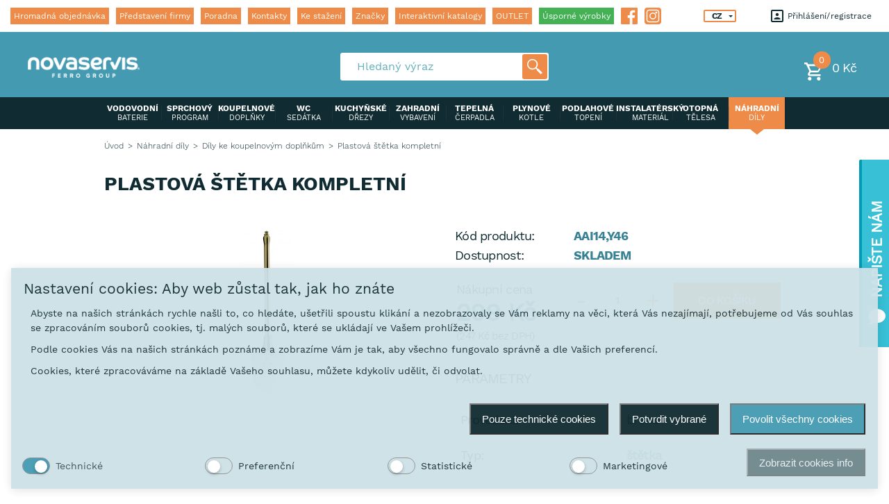

--- FILE ---
content_type: text/html; charset=UTF-8
request_url: https://www.novaservis.cz/plastova-stetka-kompletni-5/
body_size: 15233
content:
<!DOCTYPE html>
<!--[if lt IE 8 ]><html lang="cz" class="no-js oldie ie7 no-svg no-transform no-columns no-boxshadow no-css-animations"><![endif]-->
<!--[if IE 8 ]><html lang="cz" class="no-js oldie no-svg no-transform no-columns no-boxshadow no-css-animations"><![endif]-->
<!--[if IE 9 ]><html lang="cz" class="no-js ie9"><![endif]-->
<!--[if (gt IE 9)|!(IE)]><!--><html lang="cz" class="no-js"><!--<![endif]-->
    <head>

        <meta charset="UTF-8">
        <meta http-equiv="X-UA-Compatible" content="IE=edge">
        <meta name="viewport" content="width=device-width, initial-scale=1.0, maximum-scale=1.0, minimum-scale=1.0, user-scalable=no, minimal-ui">
        <base href="https://www.novaservis.cz/" />
        <script type="text/javascript">
	/* <![CDATA[ */
	var seznam_retargeting_id = 39151;
	/* ]]> */
</script>
<script type="text/javascript" src="//c.imedia.cz/js/retargeting.js"></script>
<meta charset="UTF-8">
  <meta name="robots" content="index, follow" />
  <meta name="author" content="All: SOVA NET, s.r.o.; mailto:info@sovanet.cz" />
<meta name="dcterms.rightsHolder" content="SOVA NET, s.r.o.">
  <meta name="google-site-verification" content="mqVsoJ5Uxv_V82fIdrPL8G4RpMH4uv7K5Unab0wJE6g" />


        <!-- favicon -->
        <link rel="apple-touch-icon" sizes="60x60" href="https://www.novaservis.cz/assets/favicons/apple-touch-icon.png">
        <link rel="icon" type="image/png" href="https://www.novaservis.cz/assets/favicons/favicon-32x32.png" sizes="32x32">
        <link rel="icon" type="image/png" href="https://www.novaservis.cz/assets/favicons/favicon-16x16.png" sizes="16x16">
        <link rel="manifest" href="https://www.novaservis.cz/assets/favicons/manifest.json">
        <link rel="mask-icon" href="https://www.novaservis.cz/assets/favicons/safari-pinned-tab.svg">
        <link rel="shortcut icon" href="https://www.novaservis.cz/assets/favicons/favicon.ico">
        <meta name="msapplication-config" content="https://www.novaservis.cz/assets/favicons/browserconfig.xml">
        <meta name="theme-color" content="#ffffff">
        <!-- //favicon -->


        <!-- scripty a styly -->
                <!--[if lt IE 9]><script src="https://www.novaservis.cz/assets/js/ie-fallbacks/html5_ts_1538493364.js"></script><![endif]-->
        <script>
            document.documentElement.className = document.documentElement.className.replace(/\bno-js\b/, 'js');//nastav tridu js pokud je javascript povoleny
            /* global js vars */
            root = "https://www.novaservis.cz/";
            lang_p = "";
            actual_url = "plastova-stetka-kompletni-5/";
            str_loading = "Ukládání ...";
        </script>
        <link rel="stylesheet" media="screen" href="https://www.novaservis.cz/assets/css/global.css?v=3.8">
        <noscript>
        <link rel="stylesheet" type="text/css" media="screen" href="https://www.novaservis.cz/assets/images/sprites/grunticon/icons.fallback.css?v=3.8">
        </noscript>
        <!-- //scripty a styly -->


        <title>Plastová štětka kompletní | NOVASERVIS</title>
        <meta name="description" content="">
        <meta name="keywords" content="">

        
            <!-- Facebook Pixel Code -->
            <script>
            !function(f,b,e,v,n,t,s)
            {if(f.fbq)return;n=f.fbq=function(){n.callMethod?
            n.callMethod.apply(n,arguments):n.queue.push(arguments)};
            if(!f._fbq)f._fbq=n;n.push=n;n.loaded=!0;n.version='2.0';
            n.queue=[];t=b.createElement(e);t.async=!0;
            t.src=v;s=b.getElementsByTagName(e)[0];
            s.parentNode.insertBefore(t,s)}(window, document,'script',
            'https://connect.facebook.net/en_US/fbevents.js');
            fbq('init', '680193015791721');
            fbq('track', 'PageView');
            </script>
            <noscript><img height="1" width="1" style="display:none"
            src="https://www.facebook.com/tr?id=680193015791721&ev=PageView&noscript=1"
            /></noscript>
            <!-- End Facebook Pixel Code -->
        
                    <!-- Foxentry start -->
            <script type="text/javascript" async>
            var Foxentry;
            var foxentryCode = 'xlaxeCYUrR';
            (function () {
            var e = document.querySelector("script"), s = document.createElement('script');
            s.setAttribute('type', 'text/javascript');
            s.setAttribute('async', 'true');
            s.setAttribute('src', 'https://cdn.foxentry.cz/lib');
            e.parentNode.appendChild(s);
            s.onload = function(){ Foxentry = new FoxentryBase(foxentryCode); }
            })();
            </script>
            <!-- Foxentry end -->
            
<!-- Smarty Template: shop_catalog_product.tpl -->
                    <script defer="defer">function cookieManagerOnLoad() { window.cookieManager && window.cookieManager.setLang('cz') || console.log('CookieManager is not EXISTS'); }</script>
                    <script defer="defer" src="https://www.novaservis.cz/js/cookies/cookie.manager.cz.js?v=42" onload="cookieManagerOnLoad()"></script><link href="https://www.novaservis.cz/css/cookies/cookie.manager.cz.css?v=42" rel="stylesheet"></head><body class="hideBrands"><!-- Google tag (gtag.js) --> <script async src="https://www.googletagmanager.com/gtag/js?id=AW-712230372"></script> <script> window.dataLayer = window.dataLayer || []; function gtag(){dataLayer.push(arguments);} gtag('js', new Date()); gtag('config', 'AW-712230372'); </script>

<!-- Google Tag Manager -->
<noscript><iframe src="//www.googletagmanager.com/ns.html?id=GTM-NH6ZN5"
height="0" width="0" style="display:none;visibility:hidden"></iframe></noscript>
<script>(function(w,d,s,l,i){w[l]=w[l]||[];w[l].push({'gtm.start':
new Date().getTime(),event:'gtm.js'});var f=d.getElementsByTagName(s)[0],
j=d.createElement(s),dl=l!='dataLayer'?'&l='+l:'';j.async=true;j.src=
'//www.googletagmanager.com/gtm.js?id='+i+dl;f.parentNode.insertBefore(j,f);
})(window,document,'script','dataLayer','GTM-NH6ZN5');</script>
<!-- End Google Tag Manager -->
<div class="wrap-page" id="js-page">

    <!-- hlavicka -->
<header class="header" id="js-header">

    <!-- hlavicka-top - menu /jazyky /prihlaseni / registrace -->
    <div class="header__top">

        <div class="header__top__inner">
            <!-- prihlaseni - registrace -->
                                        <ul class="clientmenu" id="js-clientmenu">
                    <li class="clientmenu__item">
                        <a href="#login" class="clientmenu__item__in" onclick="openWindow(event, this)" data-close-onblur="true">
                            <i class="icon icon__login" data-grunticon-embed></i>
                            Přihlášení                        </a>
                    </li>
                    <li class="clientmenu__item">
                        <a href="https://www.novaservis.cz/xshop/register" class="clientmenu__item__in">
                            registrace                        </a>
                    </li>
                </ul>
                            
            <nav class="header__nav" id="js-menu">
                <ul class="menu"> 
                                                                                                                <li class="menu__item">
                            <a href="https://www.novaservis.cz/hromadna-objednavka/" class="menu__item__in">
                                Hromadná objednávka
                            </a>
                        </li>
                                                                                                                                                                                                                                <li class="menu__item">
                            <a href="https://www.novaservis.cz/predstaveni-firmy-12/" class="menu__item__in">
                                Představení firmy
                            </a>
                        </li>
                                                                                            <li class="menu__item">
                            <a href="https://www.novaservis.cz/poradna/" class="menu__item__in">
                                Poradna
                            </a>
                        </li>
                                                                                            <li class="menu__item">
                            <a href="https://www.novaservis.cz/kontakt/" class="menu__item__in">
                                Kontakty
                            </a>
                        </li>
                                                                                            <li class="menu__item">
                            <a href="https://www.novaservis.cz/stazeni/" class="menu__item__in">
                                Ke stažení
                            </a>
                        </li>
                                                                                                                                                                                                                                <li class="menu__item">
                            <a href="https://www.novaservis.cz/znacky/" class="menu__item__in">
                                Značky
                            </a>
                        </li>
                                                                                        
                    <li class="menu__item">
                        <a href="interaktivni-katalogy" class="menu__item__in">
                            Interaktivní katalogy                        </a>
                    </li>
                    
                                            <li class="menu__item">
                            <a href="/outlet" class="menu__item__in">
                                OUTLET
                            </a>
                        </li>
                                        
                                            <li class="menu__item">
                            <a href="/produkty/?filter[id]=1&filter[1][31][]=1" class="menu__item__in eco  current">
                                Úsporné výrobky                            </a>
                        </li>
                    
                                        <li class="menu__item menu__item--fb">
                        <a href="https://www.facebook.com/novaservisczbyferrogroup/" class="menu__item__in menu__item__in--icon" target="_blank">
                            <svg xmlns="http://www.w3.org/2000/svg" viewBox="0 0 60.734 60.733" style="enable-background:new 0 0 60.734 60.733;" xml:space="preserve">
                                <g>
                                    <path d="M57.378,0.001H3.352C1.502,0.001,0,1.5,0,3.353v54.026c0,1.853,1.502,3.354,3.352,3.354h29.086V37.214h-7.914v-9.167h7.914
                                        v-6.76c0-7.843,4.789-12.116,11.787-12.116c3.355,0,6.232,0.251,7.071,0.36v8.198l-4.854,0.002c-3.805,0-4.539,1.809-4.539,4.462
                                        v5.851h9.078l-1.187,9.166h-7.892v23.52h15.475c1.852,0,3.355-1.503,3.355-3.351V3.351C60.731,1.5,59.23,0.001,57.378,0.001z"/>
                                </g>
                            </svg>
                        </a>
                    </li>
                    <li class="menu__item menu__item--ig">
                        <a href="https://www.instagram.com/novaservis_cesko/" class="menu__item__in menu__item__in--icon" target="_blank">
                            <svg viewBox="0 0 512 512" xmlns="http://www.w3.org/2000/svg">
                                <path d="m376 91h-240c-24.8125 0-45 20.1875-45 45v240c0 24.8125 20.1875 45 45 45h240c24.8125 0 45-20.1875 45-45v-240c0-24.8125-20.1875-45-45-45zm-120 270c-57.890625 0-105-47.109375-105-105s47.109375-105 105-105 105 47.109375 105 105-47.109375 105-105 105zm105-180c-16.539062 0-30-13.460938-30-30s13.460938-30 30-30 30 13.460938 30 30-13.460938 30-30 30zm0 0"/>
                                <path d="m256 181c-41.351562 0-75 33.648438-75 75s33.648438 75 75 75 75-33.648438 75-75-33.648438-75-75-75zm0 0"/>
                                <path d="m436 0h-360c-41.351562 0-76 34.648438-76 76v360c0 41.351562 34.648438 76 76 76h360c41.351562 0 76-34.648438 76-76v-360c0-41.351562-34.648438-76-76-76zm15 376c0 41.351562-33.648438 75-75 75h-240c-41.351562 0-75-33.648438-75-75v-240c0-41.351562 33.648438-75 75-75h240c41.351562 0 75 33.648438 75 75zm0 0"/>
                            </svg>
                        </a>
                    </li>

                                                        </ul>
            </nav>
    
            <div class="toggle-nav" data-toggle-class="active" data-target="#js-menu" data-close-onblur="true" onclick="toggle(event, this)" data-body-freeze="true">
                <p class="toggle-nav__text">Menu</p>
                <span class="toggle-nav__span toggle-nav__span--top"></span>
                <span class="toggle-nav__span toggle-nav__span--middle"></span>
                <span class="toggle-nav__span toggle-nav__span--bottom"></span>
            </div>
    
            <ul class="responsive-menu responsive-menu--clientmenu" id="js-responsive-clientmenu">
                <li class="responsive-menu__item">
                    <span class="responsive-menu__item__in" data-toggle-class="active" data-target="#js-clientmenu" data-close-onblur="true" onclick="toggle(event, this)">
                        <i class="icon icon__login" data-grunticon-embed></i>
                    </span>
                </li>
            </ul>
    
            <!-- mena -->
            <ul class="currency">
                <li class="currency__item"></li>
                <li class="currency__item">
                    <select class="select select--header" onchange="window.location.href = this.value">
                                                    <option selected value='https://www.novaservis.cz/'>CZ</option>
                                                    <option  value='https://www.novaservis.eu/'>EN</option>
                                                    <option  value='https://www.novaservis.sk/'>SK</option>
                                            </select>
                </li>
                                            </ul>
        </div>
    </div>

    <div class="header__fixed">
            
            <!-- hlavicka-bottom - select / vyhledavani / kosik -->
        <div class="header__middle">
            
            <a href="https://www.novaservis.cz/" class="header__logo">
                                <img src="https://www.novaservis.cz/assets/images/web/logo.png" alt="">
            </a>

            <ul class="responsive-menu" id="js-responsive-menu">
                <li class="responsive-menu__item">
                    <span class="responsive-menu__item__in" data-toggle-class="active" data-target="#js-search" data-close-onblur="true" onclick="toggle(event, this)">
                        <i class="icon icon__search-resp"></i>
                    </span>
                </li>
                
                                    <li class="responsive-menu__item">
                            <a href="https://www.novaservis.cz/xshop/shopping-cart/" class="responsive-menu__item__in" >
        <i class="icon icon__basket-responsive"></i>
        <span class="responsive-menu__item__in__number">
            0
        </span>
    </a>
                    </li>
                
                <li class="responsive-menu__item responsive-menu__item--toogle">
                    <div class="responsive-menu__item__in" data-toggle-class="active" data-target="#js-navigation" data-close-onblur="true" onclick="toggle(event, this)" data-body-freeze="true">
                        <i class="icon icon__category"></i>
                    </div>
                </li>
            </ul>

            <!-- kosik -->
                            <div id="cart-header-wrapper">
                        <a href="https://www.novaservis.cz/xshop/shopping-cart/" class="basket" >
        <div class="basket__in">
            <span class="basket__in__number">0</span>
            <i class="icon icon__basket" data-grunticon-embed></i>
        </div>

        <p class="basket__price">
            0 Kč
        </p>
    </a>
                </div>
            
            <!-- vyhledavani -->
            <form action="https://www.novaservis.cz/search/" method="get" id="form-fulltext" autocomplete="off">
    <div class="search" id="js-search" style='width: 300px'>
        <div class="search__in search-block">
            <input id="fulltext-search-input" name="q" type="text" placeholder="Hledaný výraz" class="input" autocomplete="off">
            <button type="submit" class="search__button">
                <i class="icon icon__search" data-grunticon-embed></i>
            </button>
        </div>
    </div>
    <div id="search-autocomplete" class="empty"></div>
</form>





            <!-- c.zbozi -->
                    </div>
            
        <div class="header__bottom ">
            <div class="container">
                <nav class="header__category" id="js-navigation">
                    <ul class="category">
                                                                                    <li class="category__item">
                                    <a href="https://www.novaservis.cz/vodovodni-baterie/" class="category__item__in">
                                        <p>
                                            VODOVODNÍ                                             <span>
                                                baterie      
                                            </span>
                                        </p>
                                    </a>
                                </li>
                                                                                                                <li class="category__item">
                                    <a href="https://www.novaservis.cz/sprchovy-program/" class="category__item__in">
                                        <p>
                                            SPRCHOVÝ                                             <span>
                                                program      
                                            </span>
                                        </p>
                                    </a>
                                </li>
                                                                                                                <li class="category__item">
                                    <a href="https://www.novaservis.cz/koupelnove-doplnky/" class="category__item__in">
                                        <p>
                                            KOUPELNOVÉ                                             <span>
                                                doplňky      
                                            </span>
                                        </p>
                                    </a>
                                </li>
                                                                                                                <li class="category__item">
                                    <a href="https://www.novaservis.cz/wc-sedatka/" class="category__item__in">
                                        <p>
                                            WC                                             <span>
                                                sedátka      
                                            </span>
                                        </p>
                                    </a>
                                </li>
                                                                                                                <li class="category__item">
                                    <a href="https://www.novaservis.cz/kuchynske-drezy/" class="category__item__in">
                                        <p>
                                            KUCHYŇSKÉ                                             <span>
                                                dřezy      
                                            </span>
                                        </p>
                                    </a>
                                </li>
                                                                                                                <li class="category__item">
                                    <a href="https://www.novaservis.cz/zahradni-vybaveni/" class="category__item__in">
                                        <p>
                                            ZAHRADNÍ                                             <span>
                                                vybavení      
                                            </span>
                                        </p>
                                    </a>
                                </li>
                                                                                                                <li class="category__item">
                                    <a href="https://www.novaservis.cz/tepelna-cerpadla/" class="category__item__in">
                                        <p>
                                            TEPELNÁ                                             <span>
                                                čerpadla      
                                            </span>
                                        </p>
                                    </a>
                                </li>
                                                                                                                <li class="category__item">
                                    <a href="https://www.novaservis.cz/plynove-kotle/" class="category__item__in">
                                        <p>
                                            PLYNOVÉ                                             <span>
                                                kotle      
                                            </span>
                                        </p>
                                    </a>
                                </li>
                                                                                                                <li class="category__item">
                                    <a href="https://www.novaservis.cz/podlahove-topeni/" class="category__item__in">
                                        <p>
                                            PODLAHOVÉ                                             <span>
                                                topení      
                                            </span>
                                        </p>
                                    </a>
                                </li>
                                                                                                                <li class="category__item">
                                    <a href="https://www.novaservis.cz/instalatersky-material/" class="category__item__in">
                                        <p>
                                            INSTALATÉRSKÝ                                             <span>
                                                materiál      
                                            </span>
                                        </p>
                                    </a>
                                </li>
                                                                                                                <li class="category__item">
                                    <a href="https://www.novaservis.cz/otopna-telesa/" class="category__item__in">
                                        <p>
                                            OTOPNÁ                                             <span>
                                                tělesa      
                                            </span>
                                        </p>
                                    </a>
                                </li>
                                                                                                                <li class="category__item current">
                                    <a href="https://www.novaservis.cz/nahradni-dily/" class="category__item__in">
                                        <p>
                                            NÁHRADNÍ                                             <span>
                                                díly      
                                            </span>
                                        </p>
                                    </a>
                                </li>
                                                                                                                            </ul>
                </nav>
            </div>
        </div>
        
    </div>
</header>    <!-- drobeckova navigace -->
<div class="container container-for-list-breadcrumb">
    <ul class="list-breadcrumb">
        <li class="list-breadcrumb__item"> 
            <a href="/" class="list-breadcrumb__item__in ">
                Úvod            </a>
        </li>

                                                                                                        <li class="list-breadcrumb__item">
                        <a href="https://www.novaservis.cz/nahradni-dily/" class="list-breadcrumb__item__in">
                            Náhradní díly
                        </a>
                    </li>
                                                                                    <li class="list-breadcrumb__item">
                        <a href="https://www.novaservis.cz/dily-ke-koupelnovym-doplnkum/" class="list-breadcrumb__item__in">
                            Díly ke koupelnovým doplňkům
                        </a>
                    </li>
                                                        <li class="list-breadcrumb__item">
                <span class="list-breadcrumb__item__in current">
                    Plastová štětka kompletní
                </span>
            </li>
            </ul>
</div>    
    <!-- detail produktu -->
    <section class="wrap-section">
        <div class="container">
            <header class="wrap-section__header">
                <h1 class="wrap-section__header__title h-text-left">
                    PLASTOVÁ ŠTĚTKA KOMPLETNÍ
                </h1>
            </header>

            <div class="box-detail">
                <div class="box-detail__left">

                    <a href="img/produkty/aai14_y46.jpg" class="box-detail__image js-fancybox" data-fancybox-group="photogallery" style="display: block;">
                        <div class="product-img-w-pictograms">
                            <div class="product-img">
                                <img class="productImg-48653" src="img/produkty/thumbnails/aai14y46_jpg_108111_68_249.jpg" alt="Plastová štětka kompletní">
                            </div>
                            <div class="product-pictograms">
                                                                                                                                                                                                                                                                                                                                                                                                                                                                                                                                                                                                                                                                                                                                                                                                                                                                                                                                                                                                                                                                                                                                                                                                                                                                                                                                                                                                                                                                                                                                                                                                                                                                                                                                                                                                                                                                                                                                                                                                                                                                                                                                                                                                                                                                                                                                                                                                                                                                                                                                                                                                                                                                                                                                                                                                                                                                                                                                                                                                                                                                                                                                                                                                                                                                                                                                                                                                                                                                                                                                                                                                                                                                                                                                                                                                                                                                                                                                                                                                                                                                                                                                                                                                                                                                                                                                                                                                                                                                                                                                                                                                                                                                                                                                                                                                                                                                                                                                                                                                                                                                                                                                                                                                                                                                                                                                                                                                                                                                                                                                                                                                                                                                                                                                                                                                                                                                                                                                                                                                                                                                                                                                                                                                                                                                                                                                                                                                                                                                                                                                                                                                                                                                                                                                                                                                                                                                                                                                                                                                                                                                                                                                                                                                                                                                                                                                                                                                                                                                                                                                                                                                                                                                                                                                                                                                                                                                                                                                                                                                                                                                                                                                                                                                                                                                                                                                                                                                                                                                                                                                                                                                                                                                                                                                                                                                                                                                                                                                                                                                                                                                                                                                                                                                                                                                                                                                                                                                                                                                                                                                                                                                                                                                                                                                                                                                                                                                                                                                                                                                                                                                                                                                                                                                                                                                                                                                                                                                                                                                                                                                                                                                                                                                                                                                                                                                                                                                                                                                                                                                                                                                                                                                                                                                                                                                                                                                                                                                                                                                                                                                                                                                                                                                                                                                                                                                                                                                                                                                                                                                                                                                                                                                                                                                                                                                                                                                                                                                                                                                                                                                                                                                                                                                                                                                                                                                                                                                                                                                                                                                                                                                                                                                                                                                                                                                                                                                                                                                                                                                                                                                                                                                                                                                                                                                                                                                                                                                                                                                                                                                                                                                                                                                                                                                                                                                                                                                                                                                                                                                                                                                                                                                                                                                                                                                                                                                                                                                                                                                                                                                                                                                                                                                                                                                                                                                                                                                                                                                                                                                                                                                                                                                                                                                                                                                                                                                                                                                                                                                                                                                                                                                                                                                                                                                                                                                                                                                                                                                                                                                                                                                                                                                                                                                                                                                                                                                                                                                                                                                                                                                                                                                                                                                                                                                                                                                                                                                                                                                                                                                                                                                                                                                                                                                                                                                                                                                                                                                                                                                                                                                                                                                                                                                                                                                                                                                                                                                                                                                                                                                                                                                                                                                                                                                                                                                                                                                                                                                                                                                                                                                                                                                                                                                                                                                                                                                                                                                                                                                                                                                                                                                                                                                                                                                                                                                                                                                                                                                                                                                                                                                                                                                                                                                                                                                                                                                                                                                                                                                                                                                                                                                                                                                                                                                                                                                                                                                                                                                                                                                                                                                                                                                                                                                                                                                                                                                                                                                                                                                                                                                                                                                                                                                                                                                                                                                                                                                                                                                                                                                                                                                                                                                                                                                                                                                                                                                                                                                                                                                                                                                                                                                                                                                                                                                                                                                                                                                                                                                                                                                                                                                                                                                                                                                                                                                                                                                                                                                                                                                                                                                                                                                                                                                                                                                                                                                                                                                                                                                                                                                                                                                                                                                                                                                                                                                                                                                                                                                                                                                                                                                                                                                                                                                                                                                                                                                                                                                                                                                                                                                                                                                                                                                                                                                                                                                                                                                                                                                                                                                                                                                                                                                                                                                                                                                                                                                                                                                                                                                                                                                                                                                                                                                                                                                                                                                                                                                                                                                                                                                                                                                                                                                                                                                                                                                                                                                                                                                                                                                                                                                                                                                                                                                                                                                                                                                                                                                                                                                                                                                                                                                                                                                                                                                                                                                                                                                                                                                                                                                                                                                                                                                                                                                                                                                                                                                                                                                                                                                                                                                                                                                                                                                                                                                                                                                                                                                                                                                                                                                                                                                                                                                                                                                                                                                                                                                                                                                                                                                                                                                                                                                                                                                                                                                                                                                                                                                                                                                                                                                                                                                                                                                                                                                                                                                                                                                                                                                                                                                                                                                                                                                                                                                                                                                                                                                                                                                                                                                                                                                                                                                                                                                                                                                                                                                                                                                                                                                                                                                                                                                                                                                                                                                                                                                                                                                                                                                                                                                                                                                                                                                                                                                                                                                                                                                                                                                                                                                                                                                                                                                                                                                                                                                                                                                                                                                                                                                                                                                                                                                                                                                                                                                                                                                                                                                                                                                                                                                                                                                                                                                                                                                                                                                                                                                                                                                                                                                                                                                                                                                                                                                                                                                                                                                                                                                                                                                                                                                                                                                                                                                                                                                                                                                                                                                                                                                                                                                                                                                                                                                                                                                                                                                                                                                                                                                                                                                                                                                                                                                                                                                                                                                                                                                                                                                                                                                                                                                                                                                                                                                                                                                                                                                                                                                                                                                                                                                                                                                                                                                                                                                                                                                                                                                                                                                                                                                                                                                                                                                                                                                                                                                                                                                                                                                                                                                                                                                                                                                                                                                                                                                                                                                                                                                                                                                                                                                                                                                                                                                                                                                                                                                                                                                                                                                                                                                                                                                                                                                                                                                                                                                                                                                                                                                                                                                                                                                                                                                                                                                                                                                                                                                                                                                                                                                                                                                                                                                                                                                                                                                                                                                                                                                                                                                                                                                                                                                                                                                                                                                                                                                                                                                                                                                                                                                                                                                                                                                                                                                                                                                                                                                                                                                                                                                                                                                                                                                                                                                                                                                                                                                                                                                                                                                                                                                                                                                                                                                                                                                                                                                                                                                                                                                                                                                                                                                                                                                                                                                                                                                                                                                                                                                                                                                                                                                                                                                                                                                                                                                                                                                                                                                                                                                                                                                                                                                                                                                                                                                                                                                                                                                                                                                                                                                                                                                                                                                                                                                                                                                                                                                                                                                                                                                                                                                                                                                                                                                                                                                                                                                                                                                                                                                                                                                                                                                                                                                                                                                                                                                                                                                                                                                                                                                                                                                                                                                                                                                                                                                                                                                                                                                                                                                                                                                                                                                                                                                                                                                                                                                                                                                                                                                                                                                                                                                                                                                                                                                                                                                                                                                                                                                                                                                                                                                                                                                                                                                                                                                                                                                                                                                                                                                                                                                                                                                                                                                                                                                                                                                                                                                                                                                                                                                                                                                                                                                                                                                                                                                                                                                                                                                                                                                                                                                                                                                                                                                                                                                                                                                                                                                                                                                                                                                                                                                                                                                                                                                                                                                                                                                                                                                                                                                                                                                                                                                                                                                                                                                                                                                                                                                                                                                                                                                                                                                                                                                                                                                                                                                                                                                                                                                                                                                                                                                                                                                                                                                                                                                                                                                                                                                                                                                                                                                                                                                                                                                                                                                                                                                                                                                                                                                                                                                                                                                                                                                                                                                                                                                                                                                                                                                                                                                                                                                                                                                                                                                                                                                                                                                                                                                                                                                                                                                                                                                                                                                                                                                                                                                                                                                                                                                                                                                                                                                                                                                                                                                                                                                                                                                                                                                                                                                                                                                                                                                                                                                                                                                                                                                                                                                                                                                                                                                                                                                                                                                                                                                                                                                                                                                                                                                                                                                                                                                                                                                                                                                                                                                                                                                                                                                                                                                                                                                                                                                                                                                                                                                                                                                                                                                                                                                                                                                                                                        </div>
                        </div>

                    </a>

                                    </div>

                <!-- popisek / parametry / info / pocet zbozi -->
                <div class="box-detail__right box-detail__right_margin">
                                                            <div class="box-detail__params">
                        <dl>
                            <dt>Kód produktu:</dt>
                            <dd>AAI14,Y46</dd>
                        </dl>
                                                <dl>
                            <dt>Dostupnost:</dt>
                            <dd>SKLADEM</dd>
                        </dl>
                    </div>


            <div class="box-detail__info">
                <div class="columns">
                        <div class="columns__item">
                            <div class="box-detail__info__in">
                                <p class="box-detail__info__price">
                                    Nákupní cena                                    <strong>
                                        <span id="price_vat">
                                            299 Kč
                                        </span>
                                    </strong>
                                                                        <small>
                                        (<span id="price_no_vat">247 Kč</span> bez DPH)
                                    </small>
                                </p>
                            </div>
                        </div>

                                                
                                                
                            <div class="columns__item">
                                                                    <div class="box-detail__info__in">
                                        <div class="form-calculate">
                                            <input type="number" class="input productCartCount-48653" value="1">
                                            <span class="form-calculate__button form-calculate__button--plus"><i class="icon icon-calculate-plus"></i></span>
                                            <span class="form-calculate__button form-calculate__button--minus"><i class="icon icon-calculate-minus"></i></span>
                                            <span class="form-calculate__value"></span>
                                        </div>
                                    </div>

                                    <div class="box-detail__info__in">
                                        <a href="#cart" class="button box-detail__info__button"
                                           data-id="48653"
                                           data-event_item_id="48653"
                                           data-event_item_name="Plastová štětka kompletní"
                                           data-event_price="299"
                                           data-event_currency="CZK"
                                                                                      data-event_item_category="Produkty"
                                                                                      data-event_item_category2="Náhradní díly"
                                                                                      data-event_item_category3="Díly ke koupelnovým doplňkům"
                                                                                      onclick="addToCartWithGA(event, this)"
                                           data-close-onblur="true">
                                            do košíku                                        </a>
                                    </div>
                                                            </div>
                                        </div>
            </div>

                        
                                                                <h2 class="box-detail__title">
                    Parametry                </h2>

                <div class="box-detail__params-box">
                                                                                                                                                            <dl>
                                <dt>Provedení:</dt>
                                <dd><span class="single-value">bronz  </span></dd>
                            </dl>
                                                                                                                                                                                                                                                                                                                                                                                                                                                                                                                                                                                                                                                                                                                                                                                                                                                                                                                                                                                                                                                                                                                                                                                                                                                                                                                                                                                                                                                                                                                                                                                                                                                                                                                                                                                                                                                                                                                                                                                                                                                                                                                                                                                                    <dl>
                                <dt>Typ:</dt>
                                <dd><span class="single-value">štětka  </span></dd>
                            </dl>
                                                                                                                                                                                                                                                                                                                                                                                                                                                                                                                                                                                                                                                                                                                                                                                                                                                                                                                                                                                                                                                                                                                                                                                                                                                                                                                                                                                                                                                                                                                                                                                                                                                                                                                                                                                                                                                                                                                                                                                                                                                                                                                                                                                                                                                                                                                                                                                                                                                                                                                                                                                                                                                                                                                                                                                                                                                                                                                                                                                                                                                                                                                                                                                                                                                                                                                                                                                                                                                                                                                                                                                                                                                                                                                                                                                                                                                                                                                                                                                                                                                                                                                                                                                                                                                                                                                                                                                                                                                                                                                                                                                                                                                                                                                                                                                                                                                                                                                                                                                                                                                                                                                                                                                                                                                                                                                                                                                                                                                                                                                                                                                                                                                                                                                                                                                                                                                                                                                                                                                                                                                                                                                                                                                                                                                                                                                                                                                                                                                                                                                                                                                                                                                                                                                                                                                                                                                                                                                                                                                                                                                                                                                                                                                                                                                                                                                                                                                                                                                                                                                                                                                                                                                                                                                                                                                                                                                                                                                                                                                                                                                                                                                                                                                                                                                                                                                                                                                                                                                                                                                                                                                                                                                                                                                                                                                                                                                                                                                                                                                                                                                                                                                                                                                                                                                                                                                                                                                                                                                                                                                                                                                                                                                                                                                                                                                                                                                                                                                                                                                                                                                                                                                                                                                                                                                                                                                                                                                                                                                                                                                                                                                                                                                                                                                                                                                                                                                                                                                                                                                                                                                                                                                                                                                                                                                                                                                                                                                                                                                                                                                                                                                                                                                                                                                                                                                                                                                                                                                                                                                                                                                                                                                                                                                                                                                                                                                                                                                                                                                                                                                                                                                                                                                                                                                                                                                                                                                                                                                                                                                                                                                                                                                                                                                                                                                                                                                                                                                                                                                                                                                                                                                                                                                                                                                                                                                                                                                                                                                                                                                                                                                                                                                                                                                                                                                                                                                                                                                                                                                                                                                                                                                                                                                                                                                                                                                                                                                                                                                                                                                                                                                                                                                                                                                                                                                                                                                                                                                                                                                                                                                                                                                                                                                                                                                                                                                                                                                                                                                                                                                                                                                                                                                                                                                                                                                                                                                                                                                                                                                                                                                                                                                                                                                                                                                                                                                                                                                                                                                                                                                                                                                                                                                                                                                                                                                                                                                                                                                                                                                                                                                                                                                                                                                                                                                                                                                                                                                                                                                                                                                                                                                                                                                                                                                                                                                                                                                                                                                                                                                                                                                                                                                                                                                                                                                                                                                                                                                                                                                                                                                                                                                                                                                                                                                                                                                                                                                                                                                                                                                                                                                                                                                                                                                                                                                                                                                                                                                                                                                                                                                                                                                                                                                                                                                                                                                                                                                                                                                                                                                                                                                                                                                                                                                                                                                                                                                                                                                                                                                                                                                                                                                                                                                                                                                                                                                                                                                                                                                                                                                                                                                                                                                                                                                                                                                                                                                                                                                                                                                                                                                                                                                                                                                                                                                                                                                                                                                                                                                                                                                                                                                                                                                                                                                                                                                                                                                                                                                                                                                                                                                                                                                                                                                                                                                                                                                                                                                                                                                                                                                                                                                                                                                                                                                                                                                                                                                                                                                                                                                                                                                                                                                                                                                                                                                                                                                                                                                                                                                                                                                                                                                                                                                                                                                                                                                                                                                                                                                                                                                                                                                                                                                                                                                                                                                                                                                                                                                                                                                                                                                                                                                                                                                                                                                                                                                                                                                                                                                                                                                                                                                                                                                                                                                                                                                                                                                                                                                                                                                                                                                                                                                                                                                                                                                                                                                                                                                                                                                                                                                                                                                                                                                                                                                                                                                                                                                                                                                                                                                                                                                                                                                                                                                                                                                                                                                                                                                                                                                                                                                                                                                                                                                                                                                                                                                                                                                                                                                                                                                                                                                                                                                                                                                                                                                                                                                                                                                                                                                                                                                                                                                                                                                                                                                                                                                                                                                                                                                                                                                                                                                                                                                                                                                                                                                                                                                                                                                                                                                                                                                                                                                                                                                                                                                                                                                                                                                                                                                                                                                                                                                                                                                                                                                                                                                                                                                                                                                                                                                                                                                                                                                                                                                                                                                                                                                                                                                                                                                                                                                                                                                                                                                                                                                                                                                                                                                                                                                                                                                                                                                                                                                                                                                                                                                                                                                                                                                                                                                                                                                                                                                                                                                                                                                                                                                                                                                                                                                                                                                                                                                                                                                                                                                                                                                            </div>
            

        </div>
    </div>
</div>
</section>

<!-- nahradni dily / podobné produkty -->
<section class="wrap-section wrap-section--bg">
    <div class="container">
        <div class="tab-product__header">
                                                    <button class="tab-product__header__button  active " data-toggle="#related-products">Podobné produkty</button>
                                        <button class="tab-product__header__button" data-toggle="#downloads">Soubory ke stažení</button>
                    </div>

        
        
                            <div class="tab-product__tab" id="related-products"  style="display: block;" >
                <ul class="list-items  ">
    
        <li class="list-items__item" >
            <article class="list-items__item__in">
                <a href="https://www.novaservis.cz/cervik-na-uchyt-skla/" class="list-items__item__image">
                    <img class="productImg-48581" src="assets/images/web/preloader.jpg" data-src="img/produkty/thumbnails/cpasm13_jpg_314502_153_155.jpg" alt="Červík na úchyt skla">
                </a>

                <span class="list-items__item__price boxesOnly">
                    5 Kč
                </span>

                <h2 class="list-items__item__title">
                    <a href="https://www.novaservis.cz/cervik-na-uchyt-skla/" class="js-simulate-link-target">
                                                    [CP/ASM13]
                            Červík na úchyt skla
                                            </a>
                </h2>

                <dl>
                    <dt>
                                                                                    &nbsp;
                                                                        </dt>
                    <dd>
                                                    
                                            </dd>
                </dl>
                                    <div class="list-items__item__buy-box">
                                                    <div class="form-calculate form-calculate--small">
                                <input type="number" class="input productCartCount-48581" value="1">
                                <span class="form-calculate__button form-calculate__button--plus"><i class="icon icon-calculate-plus"></i></span>
                                <span class="form-calculate__button form-calculate__button--minus"><i class="icon icon-calculate-minus"></i></span>
                                <span class="form-calculate__value"></span>
                            </div>

                            <a href="#cart" class="button" 
                               data-id="48581"
                               data-event_item_id="48581"
                               data-event_item_name="Červík na úchyt skla"
                               data-event_price="5"
                               data-event_currency="CZK"
                                                              onclick="addToCartWithGA(event, this, false);"
                               data-close-onblur="true">
                                do košíku                            </a>
                                            </div>
                            </article>
        </li>
    
        <li class="list-items__item" >
            <article class="list-items__item__in">
                <a href="https://www.novaservis.cz/cervik-disku-nt-m4x5/" class="list-items__item__image">
                    <img class="productImg-23474" src="assets/images/web/preloader.jpg" data-src="img/produkty/thumbnails/cpm4_jpg_4393_154_155.jpg" alt="Červík disku NT M4x5">
                </a>

                <span class="list-items__item__price boxesOnly">
                    8 Kč
                </span>

                <h2 class="list-items__item__title">
                    <a href="https://www.novaservis.cz/cervik-disku-nt-m4x5/" class="js-simulate-link-target">
                                                    [CD/M4]
                            Červík disku NT M4x5
                                            </a>
                </h2>

                <dl>
                    <dt>
                                                                                    &nbsp;
                                                                        </dt>
                    <dd>
                                                    
                                            </dd>
                </dl>
                                    <div class="list-items__item__buy-box">
                                                    <div class="form-calculate form-calculate--small">
                                <input type="number" class="input productCartCount-23474" value="1">
                                <span class="form-calculate__button form-calculate__button--plus"><i class="icon icon-calculate-plus"></i></span>
                                <span class="form-calculate__button form-calculate__button--minus"><i class="icon icon-calculate-minus"></i></span>
                                <span class="form-calculate__value"></span>
                            </div>

                            <a href="#cart" class="button" 
                               data-id="23474"
                               data-event_item_id="23474"
                               data-event_item_name="Červík disku NT M4x5"
                               data-event_price="8"
                               data-event_currency="CZK"
                                                              onclick="addToCartWithGA(event, this, false);"
                               data-close-onblur="true">
                                do košíku                            </a>
                                            </div>
                            </article>
        </li>
    
        <li class="list-items__item" >
            <article class="list-items__item__in">
                <a href="https://www.novaservis.cz/montazni-plech-mephisto/" class="list-items__item__image">
                    <img class="productImg-29056" src="assets/images/web/preloader.jpg" data-src="img/produkty/thumbnails/plech6800_jpg_117686_197_155.jpg" alt="Montážní plech MEPHISTO">
                </a>

                <span class="list-items__item__price boxesOnly">
                    11 Kč
                </span>

                <h2 class="list-items__item__title">
                    <a href="https://www.novaservis.cz/montazni-plech-mephisto/" class="js-simulate-link-target">
                                                    [PLECH6800]
                            Montážní plech MEPHISTO
                                            </a>
                </h2>

                <dl>
                    <dt>
                                                                                    &nbsp;
                                                                        </dt>
                    <dd>
                                                    
                                            </dd>
                </dl>
                                    <div class="list-items__item__buy-box">
                                                    <div class="form-calculate form-calculate--small">
                                <input type="number" class="input productCartCount-29056" value="1">
                                <span class="form-calculate__button form-calculate__button--plus"><i class="icon icon-calculate-plus"></i></span>
                                <span class="form-calculate__button form-calculate__button--minus"><i class="icon icon-calculate-minus"></i></span>
                                <span class="form-calculate__value"></span>
                            </div>

                            <a href="#cart" class="button" 
                               data-id="29056"
                               data-event_item_id="29056"
                               data-event_item_name="Montážní plech MEPHISTO"
                               data-event_price="11"
                               data-event_currency="CZK"
                                                              onclick="addToCartWithGA(event, this, false);"
                               data-close-onblur="true">
                                do košíku                            </a>
                                            </div>
                            </article>
        </li>
    
        <li class="list-items__item" >
            <article class="list-items__item__in">
                <a href="https://www.novaservis.cz/cervik-policky-m6/" class="list-items__item__image">
                    <img class="productImg-23480" src="assets/images/web/preloader.jpg" data-src="img/produkty/cerv_pol.jpg" alt="Červík poličky M6">
                </a>

                <span class="list-items__item__price boxesOnly">
                    15 Kč
                </span>

                <h2 class="list-items__item__title">
                    <a href="https://www.novaservis.cz/cervik-policky-m6/" class="js-simulate-link-target">
                                                    [CP/M6]
                            Červík poličky M6
                                            </a>
                </h2>

                <dl>
                    <dt>
                                                                                    &nbsp;
                                                                        </dt>
                    <dd>
                                                    
                                            </dd>
                </dl>
                                    <div class="list-items__item__buy-box">
                                                    <div class="form-calculate form-calculate--small">
                                <input type="number" class="input productCartCount-23480" value="1">
                                <span class="form-calculate__button form-calculate__button--plus"><i class="icon icon-calculate-plus"></i></span>
                                <span class="form-calculate__button form-calculate__button--minus"><i class="icon icon-calculate-minus"></i></span>
                                <span class="form-calculate__value"></span>
                            </div>

                            <a href="#cart" class="button" 
                               data-id="23480"
                               data-event_item_id="23480"
                               data-event_item_name="Červík poličky M6"
                               data-event_price="15"
                               data-event_currency="CZK"
                                                              onclick="addToCartWithGA(event, this, false);"
                               data-close-onblur="true">
                                do košíku                            </a>
                                            </div>
                            </article>
        </li>
    
        <li class="list-items__item" >
            <article class="list-items__item__in">
                <a href="https://www.novaservis.cz/vlozka-disku-2/" class="list-items__item__image">
                    <img class="productImg-48641" src="assets/images/web/preloader.jpg" data-src="img/produkty/thumbnails/plechare_jpg_329281_211_137.jpg" alt="Vložka disku">
                </a>

                <span class="list-items__item__price boxesOnly">
                    19 Kč
                </span>

                <h2 class="list-items__item__title">
                    <a href="https://www.novaservis.cz/vlozka-disku-2/" class="js-simulate-link-target">
                                                    [PLECH/ARE]
                            Vložka disku
                                            </a>
                </h2>

                <dl>
                    <dt>
                                                                                    &nbsp;
                                                                        </dt>
                    <dd>
                                                    
                                            </dd>
                </dl>
                                    <div class="list-items__item__buy-box">
                                                    <div class="form-calculate form-calculate--small">
                                <input type="number" class="input productCartCount-48641" value="1">
                                <span class="form-calculate__button form-calculate__button--plus"><i class="icon icon-calculate-plus"></i></span>
                                <span class="form-calculate__button form-calculate__button--minus"><i class="icon icon-calculate-minus"></i></span>
                                <span class="form-calculate__value"></span>
                            </div>

                            <a href="#cart" class="button" 
                               data-id="48641"
                               data-event_item_id="48641"
                               data-event_item_name="Vložka disku"
                               data-event_price="19"
                               data-event_currency="CZK"
                                                              onclick="addToCartWithGA(event, this, false);"
                               data-close-onblur="true">
                                do košíku                            </a>
                                            </div>
                            </article>
        </li>
    
        <li class="list-items__item" >
            <article class="list-items__item__in">
                <a href="https://www.novaservis.cz/montazni-plech/" class="list-items__item__image">
                    <img class="productImg-29024" src="assets/images/web/preloader.jpg" data-src="img/produkty/thumbnails/plechnt5_jpg_62511_211_75.jpg" alt="Montážní plech">
                </a>

                <span class="list-items__item__price boxesOnly">
                    22 Kč
                </span>

                <h2 class="list-items__item__title">
                    <a href="https://www.novaservis.cz/montazni-plech/" class="js-simulate-link-target">
                                                    [PLECHNT5]
                            Montážní plech
                                            </a>
                </h2>

                <dl>
                    <dt>
                                                                                    &nbsp;
                                                                        </dt>
                    <dd>
                                                    
                                            </dd>
                </dl>
                                    <div class="list-items__item__buy-box">
                                                    <div class="form-calculate form-calculate--small">
                                <input type="number" class="input productCartCount-29024" value="1">
                                <span class="form-calculate__button form-calculate__button--plus"><i class="icon icon-calculate-plus"></i></span>
                                <span class="form-calculate__button form-calculate__button--minus"><i class="icon icon-calculate-minus"></i></span>
                                <span class="form-calculate__value"></span>
                            </div>

                            <a href="#cart" class="button" 
                               data-id="29024"
                               data-event_item_id="29024"
                               data-event_item_name="Montážní plech"
                               data-event_price="22"
                               data-event_currency="CZK"
                                                              onclick="addToCartWithGA(event, this, false);"
                               data-close-onblur="true">
                                do košíku                            </a>
                                            </div>
                            </article>
        </li>
    
        <li class="list-items__item" >
            <article class="list-items__item__in">
                <a href="https://www.novaservis.cz/krytka-pochromovana/" class="list-items__item__image">
                    <img class="productImg-28155" src="assets/images/web/preloader.jpg" data-src="img/produkty/kr6400.jpg" alt="Krytka pochromovaná">
                </a>

                <span class="list-items__item__price boxesOnly">
                    29 Kč
                </span>

                <h2 class="list-items__item__title">
                    <a href="https://www.novaservis.cz/krytka-pochromovana/" class="js-simulate-link-target">
                                                    [KRYTKA-NT-IV]
                            Krytka pochromovaná
                                            </a>
                </h2>

                <dl>
                    <dt>
                                                                                    Provedení:                                                                        </dt>
                    <dd>
                                                    chrom
                                            </dd>
                </dl>
                                    <div class="list-items__item__buy-box">
                                                    <div class="form-calculate form-calculate--small">
                                <input type="number" class="input productCartCount-28155" value="1">
                                <span class="form-calculate__button form-calculate__button--plus"><i class="icon icon-calculate-plus"></i></span>
                                <span class="form-calculate__button form-calculate__button--minus"><i class="icon icon-calculate-minus"></i></span>
                                <span class="form-calculate__value"></span>
                            </div>

                            <a href="#cart" class="button" 
                               data-id="28155"
                               data-event_item_id="28155"
                               data-event_item_name="Krytka pochromovaná"
                               data-event_price="29"
                               data-event_currency="CZK"
                                                              onclick="addToCartWithGA(event, this, false);"
                               data-close-onblur="true">
                                do košíku                            </a>
                                            </div>
                            </article>
        </li>
    
        <li class="list-items__item" >
            <article class="list-items__item__in">
                <a href="https://www.novaservis.cz/plisek-magneticke-mydlenky/" class="list-items__item__image">
                    <img class="productImg-31375" src="assets/images/web/preloader.jpg" data-src="img/produkty/thumbnails/6141x_jpg_4208_175_155.jpg" alt="Plíšek magnetické mýdlenky">
                </a>

                <span class="list-items__item__price boxesOnly">
                    29 Kč
                </span>

                <h2 class="list-items__item__title">
                    <a href="https://www.novaservis.cz/plisek-magneticke-mydlenky/" class="js-simulate-link-target">
                                                    [6141,X]
                            Plíšek magnetické mýdlenky
                                            </a>
                </h2>

                <dl>
                    <dt>
                                                                                    Provedení:                                                                        </dt>
                    <dd>
                                                    nerez
                                            </dd>
                </dl>
                                    <div class="list-items__item__buy-box">
                                                    <div class="form-calculate form-calculate--small">
                                <input type="number" class="input productCartCount-31375" value="1">
                                <span class="form-calculate__button form-calculate__button--plus"><i class="icon icon-calculate-plus"></i></span>
                                <span class="form-calculate__button form-calculate__button--minus"><i class="icon icon-calculate-minus"></i></span>
                                <span class="form-calculate__value"></span>
                            </div>

                            <a href="#cart" class="button" 
                               data-id="31375"
                               data-event_item_id="31375"
                               data-event_item_name="Plíšek magnetické mýdlenky"
                               data-event_price="29"
                               data-event_currency="CZK"
                                                              onclick="addToCartWithGA(event, this, false);"
                               data-close-onblur="true">
                                do košíku                            </a>
                                            </div>
                            </article>
        </li>
    </ul>


            </div>
        
        <!-- dokumenty ke stazeni -->
                    <div class="tab-product__tab" id="downloads">
                <div class="box-detail__downloads">
                    <h2 class="box-detail__title">
                        Dokumenty ke stažení                    </h2>
                                            <a target="_blank" href="https://static.pr2.pimcore.ferro.unitymsp.it/assets/card/novaservis/novaservis_product_card_aai14,y46_cs_2025-11-29.pdf">Technický list-AAI14,Y46</a>
                                    </div>
            </div>
            </div>
</section>

<!-- paticka / kontaktujte nas / odkazy  -->
<footer class="footer" id="js-footer">
            <div class="contact">
        <div class="container">
            <ul class="contact__list">
                <li class="contact__list__item">
                    <h2 class="contact__list__item__title">
                        Potřebujete poradit? Kontaktujte nás.                    </h2>
                </li>

                <li class="contact__list__item">
                    <a href="tel:+420548428080" class="contact__list__item__in">
                        <i class="icon icon__telephone" data-grunticon-embed></i>
                        +420 548 428 080
                    </a>
                </li>

                <li class="contact__list__item">
                    <a href="mailto:shop@novaservis.cz" class="contact__list__item__in">
                        <i class="icon icon__mail" data-grunticon-embed></i>
                        shop@novaservis.cz
                    </a>
                </li>
            </ul>
        </div>
    </div>

    <div class="container">
        <ul class="footer__list">
                                                                        <li class="footer__list__item footer__list__item--contact">
                                            <h2 class="footer__list__item__title">
                            Kontakt
                        </h2>
                                        <p><strong class="footer__list__item__subtitle">NOVASERVIS spol s r. o.</strong></p>
<p class="footer__list__item__text">Merhautova 208<br />613 00 Brno</p>
<p class="footer__list__item__text">IČ: 29288690<br />DIČ: CZ29288690</p>
                </li>
                                                            <li class="footer__list__item ">
                                            <h2 class="footer__list__item__title">
                            Pro zákazníky
                        </h2>
                                        <p><a href="proc-nakupovat-u-nas">Proč nakupovat u nás</a> <a href="obchodni-podminky">Obchodní podmínky</a><a href="doprava-a-platba">Doprava a platba</a><a href="poradna">Poradna</a><a href="ke-stazeni">Ke stažení</a><a href="gdpr">GDPR</a><a href="instruktazni-a-propagacni-videa/">instruktážni videa</a></p>
<p><a href="https://servis.novaservis.cz/index2.html">Servis vyrobků / reklamace</a></p>
                </li>
                                                            <li class="footer__list__item ">
                                            <h2 class="footer__list__item__title">
                            Aktuality
                        </h2>
                                        <p><a href="interaktivni-katalogy">Interaktivní katalogy</a> <a href="galvanovna">Galvanovna</a> <a href="stolarna">Stolárna</a><a href="fotografie-z-vyroby">Fotografie z výroby</a><a href="pomahame/">Pomáháme</a><a href="propagacni-videa">Propagační videa</a> <a href="rozsirena-realita">Rozšířená realita</a> <a href="financovani"><br /></a></p>
                </li>
                                                            <li class="footer__list__item ">
                                            <h2 class="footer__list__item__title">
                            O společnosti
                        </h2>
                                        <p><a href="predstaveni-firmy-12/">Představení firmy</a> <a href="realizovane-projekty">Realizované projekty</a> <a href="kontakt">Kontakt</a> <a href="kariera">Kariéra</a><a href="whistleblowing">Whistleblowing</a><a href="financovani">Financování EU</a></p>
                </li>
            
                        <li class="footer__list__item footer__list__item--icons">
                <h2 class="footer__list__item__title">Sledujte nás</h2>
                <div class="footer__list__icon-container">
                    <a href="https://www.facebook.com/novaservisczbyferrogroup/" target="_blank" class="footer__list__icon-link">
                        <svg xmlns="http://www.w3.org/2000/svg" viewBox="0 0 60.734 60.733" style="enable-background:new 0 0 60.734 60.733;" xml:space="preserve">
                            <g>
                                <path d="M57.378,0.001H3.352C1.502,0.001,0,1.5,0,3.353v54.026c0,1.853,1.502,3.354,3.352,3.354h29.086V37.214h-7.914v-9.167h7.914
                                    v-6.76c0-7.843,4.789-12.116,11.787-12.116c3.355,0,6.232,0.251,7.071,0.36v8.198l-4.854,0.002c-3.805,0-4.539,1.809-4.539,4.462
                                    v5.851h9.078l-1.187,9.166h-7.892v23.52h15.475c1.852,0,3.355-1.503,3.355-3.351V3.351C60.731,1.5,59.23,0.001,57.378,0.001z"/>
                            </g>
                        </svg>
                    </a>
                    <a href="https://www.instagram.com/novaservis_cesko/" target="_blank" class="footer__list__icon-link">
                        <svg viewBox="0 0 512 512" xmlns="http://www.w3.org/2000/svg">
                            <path d="m376 91h-240c-24.8125 0-45 20.1875-45 45v240c0 24.8125 20.1875 45 45 45h240c24.8125 0 45-20.1875 45-45v-240c0-24.8125-20.1875-45-45-45zm-120 270c-57.890625 0-105-47.109375-105-105s47.109375-105 105-105 105 47.109375 105 105-47.109375 105-105 105zm105-180c-16.539062 0-30-13.460938-30-30s13.460938-30 30-30 30 13.460938 30 30-13.460938 30-30 30zm0 0"/>
                            <path d="m256 181c-41.351562 0-75 33.648438-75 75s33.648438 75 75 75 75-33.648438 75-75-33.648438-75-75-75zm0 0"/>
                            <path d="m436 0h-360c-41.351562 0-76 34.648438-76 76v360c0 41.351562 34.648438 76 76 76h360c41.351562 0 76-34.648438 76-76v-360c0-41.351562-34.648438-76-76-76zm15 376c0 41.351562-33.648438 75-75 75h-240c-41.351562 0-75-33.648438-75-75v-240c0-41.351562 33.648438-75 75-75h240c41.351562 0 75 33.648438 75 75zm0 0"/>
                        </svg>
                    </a>
                </div>
            </li>
        </ul>
    </div>

    <div class="footer__bottom">
        <div class="container">
            <a class="footer__bottom__logo" href="#">
                <img src="assets/images/web/footer-logo.png" alt="">
            </a>

            <p class="footer__bottom__copyright">
                &copy;2006 - 2026 www.novaservis.cz, All rights reserved, Obrázky jsou pouze ilustrativní.
            </p>
        </div>
    </div>
</footer>

<div class="form-write-us">
    <span class="form-write-us-close">&#x2715;</span>
    <div class="title">NAPIŠTE NÁM</div>
    <form method="post" enctype="multipart/form-data" class="form-default "><fieldset class=""><legend></legend><ul><li><label>Jméno: <span>*</span></label><input type="text" class="" name="name" required value="" /></li><li><label>Telefon: </label><input type="text" class="" name="phone"  value="" /></li><li><label>E-mail: <span>*</span></label><input type="text" class="" name="email" required value="" /></li><li><label>Váš vzkaz: <span>*</span></label><textarea name="message" class="" required></textarea></li><input type="hidden" class="" name="urlactual" value="https://www.novaservis.cz/plastova-stetka-kompletni-5/" /></ul><div></div></fieldset><input type="hidden" name="__FORM_ID" value="6"><div class="mandatory-facts">* <span>povinné údaje</span></div>                        <input type="hidden" name="i151f0778fb55265cd1666ec0d9752ca74d2602d7" value="MTc2NzY0NDEwMQ=="/>
                        <input type="hidden" name="i14ac54c0994c0209727dc9be1eb07f702cc372af" value="7bee8d18be4587cf3a95afed912002bcbc8d1489"/>
						<style>
                            body .t.__your_special_message {position: absolute; left: -4230px;}
                            #i180bfefbe5feba209276d75f817a3a397d75a7af.t.text { position: absolute; left: -4305px; }
                            #i094d7477a27236c5f88ff1fea697e6bc07918e4b.t.text { position: absolute; left: -4857px; }
                        </style>
						<input type="text" name="your_special_message" id="your_special_message" class="t text __your_special_message" value="" style="width:30px;"/>
						<input type="text" name="i180bfefbe5feba209276d75f817a3a397d75a7af" id="i180bfefbe5feba209276d75f817a3a397d75a7af" class="t text" value="Your message" style="width:60px;"/>
						<input type="text" name="i094d7477a27236c5f88ff1fea697e6bc07918e4b" id="i094d7477a27236c5f88ff1fea697e6bc07918e4b" class="t email text" value="" style="width:30px;"/><div class="submit-wrap"><input type="submit" class="btn btn-green" value="Odeslat"></div></form>
</div>
<div class="form-write-us-btn"></div>
<!-- Extra UA -->

<script async src="https://www.googletagmanager.com/gtag/js?id=UA-98657491-4"> </script> <script> window.dataLayer = window.dataLayer || []; function gtag(){dataLayer.push(arguments);} gtag('js', new Date()); gtag('config', 'UA-98657491-4'); </script>
<script async src="https://www.googletagmanager.com/gtag/js?id=UA-145220877-4"></script> <script> window.dataLayer = window.dataLayer || []; function gtag(){dataLayer.push(arguments);} gtag('js', new Date()); gtag('config', 'UA-145220877-4'); </script>
<script async src="https://www.googletagmanager.com/gtag/js?id=UA-145220877-5"> </script> <script> window.dataLayer = window.dataLayer || []; function gtag(){dataLayer.push(arguments);} gtag('js', new Date()); gtag('config', 'UA-145220877-5'); </script>


<!-- vyskakovaci okna - prihlaseni / zbozi bylo vlozeno do kosiku -->
<div class="window-popup" id="js-popup">
    <div class="window-popup__in">
        <span class="window-popup__in__close" onclick="closeWindow(event)">
            <i class="icon icon__close" data-grunticon-embed></i>
            <span>Zavřít</span>
        </span>

        <!-- prihlaseni -->
        <div class="js-popup-content" id="js-window-login">
            <header class="window-popup__header">
    <h2 class="window-popup__header__title">
        Přihlášení    </h2>
</header>

    
    <div class="form-login">
        <form action="https://www.novaservis.cz/xshop/login/" method="post">
            <input type="hidden" name="redirect" value="https://www.novaservis.cz/plastova-stetka-kompletni-5/">            <div class="form-login__in">
                <dl class="in-form required">
                    <dt>E-mail</dt>
                    <dd><input type="email" name="email" class="input"></dd>
                </dl>

                <dl class="in-form required">
                    <dt>Heslo</dt>
                    <dd><input type="password" name="passwd" class="input"></dd>
                </dl>

                <button type="submit" class="button">
                    Přihlásit                </button>

                <a href="https://www.novaservis.cz/xshop/lost-password/" class="form-login__forgotten-password">
                    Zapomenuté heslo                </a>
            </div>
        </form>

        <footer class="form-login__footer">
            <div class="form-login__in">
                <a href="https://www.novaservis.cz/xshop/register/" class="form-login__registration">nová registrace</a>
            </div>
        </footer>
    </div>
        </div>

        <!-- zbozi jste vlozili do kosiku -->
        <div class="js-popup-content" id="js-window-cart">
            <header class="window-popup__header">
    <h2 class="window-popup__header__title">
        Zboží jste vložili do košíku    </h2>
</header>

<ul class="in-buttons h-mt30">
    <li class="in-buttons__item">
        <a onclick="closeWindow(event)" class="button">
            <span>Pokračovat v nákupu</span>
        </a>
    </li>
    <li class="in-buttons__item">
        <a href="https://www.novaservis.cz/xshop/shopping-cart/" class="button button--secondary">
            <span>Přejít k objednávce</span>
        </a>
    </li>
</ul>

  

<!-- CART HEADER -->
    <a href="https://www.novaservis.cz/xshop/shopping-cart/" class="basket" >
        <div class="basket__in">
            <span class="basket__in__number">0</span>
            <i class="icon icon__basket" data-grunticon-embed></i>
        </div>

        <p class="basket__price">
            0 Kč
        </p>
    </a>
<!-- /CART HEADER -->        </div>

        <!-- sk popup doprava zdarma -->
            </div>
</div>


</div><!-- wrap-page -->
 		<!-- local fotns -->			<link rel="stylesheet" type="text/css" media="screen" href="assets/css/local-fonts-loader.css?v=2.35">
		<!-- //local fotns -->

		<!-- skript pro vlozeni svg ikonek (pokud se nepouziva odstranit!!!) -->
		<!-- pro vlozeni inline-svg je potreba atribut "data-grunticon-embed" -->
			<script src="https://www.novaservis.cz/assets/images/sprites/grunticon/grunticon.loader_ts_1538493377.js"></script>
			<script>
				grunticon(["assets/images/sprites/grunticon/icons.data.svg.css", "assets/images/sprites/grunticon/icons.data.png.css", "assets/images/sprites/grunticon/icons.fallback.css"], grunticon.svgLoadedCallback );
			</script>
		<!-- //script ikonek -->

		<!-- nacitani jQuery knihovny -->
			<script src="https://code.jquery.com/jquery-1.11.3.min.js"></script>
			<script>window.jQuery || document.write('<script src="https://www.novaservis.cz/assets/js/libs/jquery-1.11.3.min_ts_1538493365.js"><\/script>')</script>
		<!-- //nacitani jQuery knihovny -->

		<!-- nacitani vsech scripu a funkci -->
			<script src="assets/js/all.min.js?v=2.35"></script>
		<!-- //nacitani vsech scripu a funkci -->

		<!-- tyto skripty vlozit pouze do stranky kontaky -->
			<script type="text/javascript" src="//maps.google.com/maps/api/js?key=AIzaSyByQFG71X3j1REDz-xC2nTQiC6e32CgvHQ" async defer></script>
			<script type="text/javascript" src="assets/js/libs/load-frames.min.js?v2" async defer></script>
		<!-- //tyto skripty vlozit pouze do stranky kontaky -->

		<!-- nacitani fallbacku pro starsi prohlizece -->
			<!--[if lt IE 9]><script src="https://www.novaservis.cz/assets/js/ie-fallbacks/respond.min_ts_1538493365.js"></script><![endif]-->
			<!--[if lte IE 9]><script src="https://www.novaservis.cz/assets/js/ie-fallbacks/placeholders_ts_1538493365.js"></script><![endif]-->
		<!-- //nacitani fallbacku pro starsi prohlizece -->

        <!-- zobrazeni vyjizdeciho formulare po erroru -->
        <script>
            if(typeof formContactUsShowIt !== 'undefined' && formContactUsShowIt) {
                $(document).ready(function(){ $('.form-write-us').addClass('visible'); });
            }
        </script>


        <script>
	
		$('document').ready(function(){
            $('.selectric.variant-picker').selectric({
                arrowButtonMarkup: ''
            });
            $('.selectric.variant-picker').on('selectric-select', function (event, element, selectric) {
                var href = $(this).val();
                if (href) {
                    window.location.href = href;
                }
            });
		});
    

    
        $(document).ready(function(){
            $('.button--more[data-target][data-maxlen]').each(function(){
                var $el = $(this);
                var targetId = $el.data('target');
                var maxlen = parseInt($el.data('maxlen'));
                var $content = $("#" + targetId);
                if ($content.innerHeight() > maxlen) {
                        $content.css({
                        'max-height': maxlen + 'px',
                        overflow: 'hidden'
                        });
                        $el.on('click', function(ev){
                        $content.css({
                            'max-height': 'none',
                            });
                            $el.remove();
                            ev.preventDefault();
                        });
                        $el.show();
                } else {
                    $el.remove();
                }
            });
        });
    

    
        window.dataLayer = window.dataLayer || []
    window.dataLayer.push({
        event: "view_item",
        ecommerce: {
            items: [
                {
                    item_id: "48653",
                    item_name: "Plastová štětka kompletní",
                                        item_category: "Produkty",
                                        item_category2: "Náhradní díly",
                                        item_category3: "Díly ke koupelnovým doplňkům",
                                        price: 299.00,
                    currency: "CZK"
                    }
            ]
            }
        });


</script>

	</body>
</html>


--- FILE ---
content_type: text/css
request_url: https://www.novaservis.cz/css/cookies/cookie.manager.cz.css?v=42
body_size: 2700
content:
.cookies-manager-color-white{color:#fff}.cookies-manager-open-close__button.with-active:active,.cookies-manager-open-close__button.with-active:focus,.cookies-manager-open-close__button.with-active:hover{background-color:#fff;color:rgba(28,28,28,.95)}.cookies-manager-background-color-cod-gray{background-color:#1c1c1c}.cookies-manager-color-white.cookies-manager-background-color-cod-gray.with-active:active,.cookies-manager-color-white.cookies-manager-background-color-cod-gray.with-active:focus,.cookies-manager-color-white.cookies-manager-background-color-cod-gray.with-active:hover{background-color:#fff;color:#1c1c1c}.cookie-bar-background-color-white{background-color:#fff}.cookies-manager-color-white.cookies-manager-background-color-monza.with-active:active,.cookies-manager-color-white.cookies-manager-background-color-monza.with-active:focus,.cookies-manager-color-white.cookies-manager-background-color-monza.with-active:hover{background-color:#fff;border-color:#c30033;color:#c30033}.cookie-manager-background-color-095{background-color:rgba(28,28,28,.95)}.cookies-manager-color-cod-gray{color:#1c1c1c}.cookies-manager-background-color-alto{background-color:#282222}.cookies-manager-btn-main-color{color:#fff}.cookies-manager-btn-main-color.cookies-manager-background-color-monza.with-active:active,.cookies-manager-btn-main-color.cookies-manager-background-color-monza.with-active:focus,.cookies-manager-btn-main-color.cookies-manager-background-color-monza.with-active:hover{background-color:#fff;border-color:#c30033;color:#c30033}.cookies-manager-btn-color{color:#fff}.cookies-manager-btn-color.cookies-manager-background-color-alto.with-active:active,.cookies-manager-btn-color.cookies-manager-background-color-alto.with-active:focus,.cookies-manager-btn-color.cookies-manager-background-color-alto.with-active:hover{background-color:#fff;color:#282222}.cookies-manager-background-color-mine-shaft{background-color:#3a3a3a}.cookies-manager-background-color-gray-dark{background-color:#555}.cookies-manager-border-color-gray{border-color:#919191}.cookies-manager-background-color-burgundy{background-color:#9d0029}.cookies-manager-background-color-monza{background-color:#c30033}.cookies-manager-color-monza{color:#c30033}.cookies-manager-oc-button-color{color:#fff}.cookies-manager-oc-background-color{background-color:#1c1c1c}.cookies-bar{bottom:0;box-shadow:0 2px 14px rgba(0,0,0,.13);left:0;max-width:100%;padding:6px 0;position:fixed;transition:opacity,-webkit-transform;transition:transform,opacity;transition:transform,opacity,-webkit-transform;transition-duration:.5s;width:100%;z-index:99999}@media(min-width:480px){.cookies-bar{bottom:8px;left:8px;max-width:calc(100% - 16px);-webkit-transform:translateY(calc(100% + 8px));transform:translateY(calc(100% + 8px))}}@media(min-width:768px){.cookies-bar{bottom:16px;left:16px;max-width:calc(100% - 32px);-webkit-transform:translateY(calc(100% + 16px));transform:translateY(calc(100% + 16px))}}.cookies-bar--opened{opacity:1;-webkit-transform:none;transform:none}.cookies-bar .cookies-bar__settings-container{height:160px;margin:0;overflow-x:hidden;overflow-y:scroll;transition:height .3s ease-out 0s}@media(min-width:480px){.cookies-bar .cookies-bar__settings-container{height:240px}}@media(min-width:768px){.cookies-bar .cookies-bar__settings-container{height:320px;margin:8px}}@media(min-width:1024px){.cookies-bar .cookies-bar__settings-container{height:400px}}.cookies-bar .cookies-bar__settings-container .cookies-settings__item{box-shadow:0 2px 14px rgba(0,0,0,.13);margin-bottom:8px;padding:12px}@media(min-width:768px){.cookies-bar .cookies-bar__settings-container .cookies-settings__item{padding:16px 20px 20px}}.cookies-bar .cookies-bar__settings-container .cookies-settings__item main div:first-child,.cookies-bar .cookies-bar__settings-container .cookies-settings__item main p{font-size:12px;line-height:18px}@media(min-width:768px){.cookies-bar .cookies-bar__settings-container .cookies-settings__item main div:first-child,.cookies-bar .cookies-bar__settings-container .cookies-settings__item main p{font-size:15px;line-height:21px}}.cookies-bar .cookies-bar__settings-container .cookies-settings__header{align-items:center;margin-bottom:16px;position:relative}.cookies-bar .cookies-bar__settings-container .cookies-settings__title{font-size:18px;font-weight:500;line-height:1.4;margin:0;padding-right:16px}.cookies-bar .cookies-bar__settings-container .cookies-settings__info{margin-top:16px;padding:8px}@media(min-width:768px){.cookies-bar .cookies-bar__settings-container .cookies-settings__info{display:flex}}.cookies-bar .cookies-bar__settings-container .cookies-settings__info-item{padding:8px 12px}@media(min-width:768px){.cookies-bar .cookies-bar__settings-container .cookies-settings__info-item{flex:0 0 50%;max-width:50%;width:50%}}.cookies-bar .cookies-bar__settings-container .cookies-settings__info-item p.heading{font-size:16px;font-weight:500;line-height:1.4;margin-top:0}@media(min-width:768px){.cookies-bar .cookies-bar__settings-container .cookies-settings__info-item p.heading{font-size:18px}}.cookies-bar .cookies-bar__settings-container .cookies-settings__info-item p{font-size:11px;line-height:1.4;margin:0 0 16px}@media(min-width:768px){.cookies-bar .cookies-bar__settings-container .cookies-settings__info-item p{font-size:14px}}.cookies-bar .cookies-bar__settings-container .cookies-settings__info-item p:last-child{margin-bottom:0}.cookies-bar .cookies-bar__settings-container .cookies-settings__info-item p strong{font-weight:700}.cookies-bar .cookies-bar__settings-container .cookies-settings__btn-wrapper{margin-top:20px;text-align:center}.cookies-bar .cookies-bar__settings-container .cookies-settings__btn-wrapper .btn{width:auto}.cookies-bar__text{padding:8px 0}@media(min-width:768px){.cookies-bar__text{padding:8px}}.cookies-bar__text a,.cookies-bar__text div,.cookies-bar__text p{color:inherit!important;font-size:11px;line-height:1.5;padding:0 10px 10px}@media(min-width:768px){.cookies-bar__text a,.cookies-bar__text div,.cookies-bar__text p{font-size:13px}}@media(min-width:1024px){.cookies-bar__text a,.cookies-bar__text div,.cookies-bar__text p{font-size:14px}}.cookies-bar__text .cookies-bar__text__heading{font-size:15px}@media(min-width:768px){.cookies-bar__text .cookies-bar__text__heading{font-size:18px}}@media(min-width:1024px){.cookies-bar__text .cookies-bar__text__heading{font-size:21px}}.cookies-bar__btn-container{display:flex;flex-wrap:wrap-reverse;justify-content:center;margin:0 1px 0 0;padding:2px 0}@media(min-width:480px){.cookies-bar__btn-container{margin:0 -20px}}@media(min-width:768px){.cookies-bar__btn-container{flex-wrap:wrap;justify-content:flex-end;margin:0 10px 0 0}}.cookies-bar__btn{cursor:pointer;flex-basis:calc(50% - 8px);flex-grow:0;flex-shrink:0;font-size:10px;font-weight:400;margin:4px;padding:10px 8px;text-align:center;text-transform:none}@media(min-width:480px){.cookies-bar__btn{flex-basis:calc(100% - 44px);flex-grow:0;flex-shrink:0}}.cookies-bar__btn.cookies-bar__btn--full{flex-basis:calc(100% - 8px);flex-grow:0;flex-shrink:0}@media(min-width:480px){.cookies-bar__btn.cookies-bar__btn--full{flex-basis:calc(100% - 44px);flex-grow:0;flex-shrink:0}}@media(min-width:375px){.cookies-bar__btn{font-size:11px}}@media(min-width:480px){.cookies-bar__btn{font-size:12px}}@media(min-width:768px){.cookies-bar__btn{flex:0 0 auto;font-size:14px;margin:6px 8px;padding:12px 16px}.cookies-bar__btn.cookies-bar__btn--full{flex:0 0 auto}}@media(min-width:1024px){.cookies-bar__btn{font-size:15px}}.cookies-bar__link{display:inline-block;font-size:13px;line-height:1.2;margin:6px 8px;transition:opacity .25s}.cookies-bar__link:hover{opacity:.7}.cookies-bar__switch-container{display:flex;flex-wrap:wrap;margin:0 10px 0 0}.cookies-bar__switch-container .cookies-bar__btn{flex:0 0 100%;flex-direction:column;margin:0 0 8px;text-transform:none}@media(min-width:768px){.cookies-bar__switch-container .cookies-bar__btn{flex:0 0 auto;flex-direction:column;margin:6px 8px}}.cookies-bar__switch-container .cookies-bar__btn.cookies-bar__btn_info{height:40px;opacity:.5;padding:10px 16px}@media(min-width:375px){.cookies-bar__switch-container .cookies-bar__btn.cookies-bar__btn_info{margin:12px 4px}}@media(min-width:768px){.cookies-bar__switch-container .cookies-bar__btn.cookies-bar__btn_info{margin:12px 8px}}.cookies-bar__switch-container .switches{display:flex;flex:1 0 200px;flex-wrap:wrap}@media(min-width:768px){.cookies-bar__switch-container .switches{margin-top:6px}}@media(min-width:1024px){.cookies-bar__switch-container .switches{margin-top:0}}.cookies-bar__switch-container .switches .switch{align-items:center;box-sizing:border-box;display:flex;flex:1 0 50%;padding:16px}@media(min-width:768px){.cookies-bar__switch-container .switches .switch{padding:0 16px}}@media(min-width:375px){.cookies-bar__switch-container .switches .switch{padding:10px 16px 0}}@media(min-width:1024px){.cookies-bar__switch-container .switches .switch{flex:1 0 25%}}.switch__input{display:none}input[type=checkbox]+label.switch__button,label.switch__button{border-radius:16px;border-style:solid;border-width:1px;cursor:pointer;display:inline-block;flex:0 0 40px;height:24px;opacity:1;position:relative;transition:background-color .25s}input[type=checkbox]+label.switch__button:before,label.switch__button:before{display:none}input[type=checkbox]+label.switch__button:after,label.switch__button:after{background-color:#fff;background-image:none;border-radius:50%;box-shadow:0 2px 4px rgba(0,0,0,.27);content:"";height:18px;left:3px;opacity:1;position:absolute;top:3px;transition:left .25s;width:18px}.switch__input:checked+input[type=checkbox]+label.switch__button:after,.switch__input:checked+label.switch__button:after{left:calc(100% - 21px)}.switch__input:disabled+input[type=checkbox]+label.switch__button,.switch__input:disabled+label.switch__button{pointer-events:none}.switch__input:disabled+input[type=checkbox]+label.switch__button:after,.switch__input:disabled+label.switch__button:after{left:calc(100% - 21px)}.switch__label{cursor:pointer;flex:0 0 auto;font-size:11px;line-height:24px;padding:0 8px}.switch__label.switch__label--disabled{cursor:default;opacity:.8}@media(min-width:480px){.switch__label{font-size:12px}}@media(min-width:768px){.switch__label{font-size:13px}}@media(min-width:1024px){.switch__label{font-size:14px}}.cookies-manager-open-close__button{border-radius:10px 10px 0 0;border-style:solid;border-width:1px;border-bottom:none;bottom:0;box-shadow:0 2px 14px;cursor:pointer;display:inline-block;font-size:70%;padding:2px 8px 1px;position:fixed;right:20%;transition:opacity,-webkit-transform;transition:transform,opacity;transition:transform,opacity,-webkit-transform;transition-duration:.5s;z-index:99999}@media(min-width:768px){.cookies-manager-open-close__button{border-radius:11px 11px 0 0;font-size:85%;padding:4px 10px 2px}}
/*# sourceMappingURL=main.2fc5ef98.css.map*/

            .cookies-manager-color-white  {
              color: #102b31;
            }
            .cookies-manager-open-close__button.with-active:hover,
            .cookies-manager-open-close__button.with-active:focus,
            .cookies-manager-open-close__button.with-active:active {
              background-color: #102b31;
              color: rgba(#CDE1E7, 0.95);
            }
            .cookies-manager-background-color-cod-gray {
              background-color: #CDE1E7;
            }
            .cookies-manager-color-white.cookies-manager-background-color-cod-gray.with-active:hover,
            .cookies-manager-color-white.cookies-manager-background-color-cod-gray.with-active:focus,
            .cookies-manager-color-white.cookies-manager-background-color-cod-gray.with-active:active {
              color: #CDE1E7;
              background-color: #102b31;
            }
            .cookie-bar-background-color-white {
              background-color: #102b31;
            }
            .cookies-manager-color-white.cookies-manager-background-color-monza.with-active:hover,
            .cookies-manager-color-white.cookies-manager-background-color-monza.with-active:focus,
            .cookies-manager-color-white.cookies-manager-background-color-monza.with-active:active {
              color: #449AB1;
              background-color: #102b31;
              border-color: #449AB1;
            }
            .cookie-manager-background-color-095 {
              background-color: #CDE1E7;
              opacity: 0.95;
            }
            .cookies-manager-color-cod-gray {
              color: #CDE1E7;
            }
            .cookies-manager-btn-main-color {
              color: #fff;
            }
            .cookies-manager-btn-main-color.cookies-manager-background-color-monza.with-active:hover,
            .cookies-manager-btn-main-color.cookies-manager-background-color-monza.with-active:focus,
            .cookies-manager-btn-main-color.cookies-manager-background-color-monza.with-active:active {
              color: #449AB1;
              background-color: #fff;
              border-color: #449AB1;
            }
            .cookies-manager-btn-color {
              color: #ffffff;
            }
            .cookies-manager-btn-color.cookies-manager-background-color-alto.with-active:hover,
            .cookies-manager-btn-color.cookies-manager-background-color-alto.with-active:focus,
            .cookies-manager-btn-color.cookies-manager-background-color-alto.with-active:active {
              background-color: #ffffff;
              color: #102B31;
            }
            .cookies-manager-background-color-alto {
              background-color: #102B31;
            }
            .cookies-manager-color-white.cookies-manager-background-color-alto {
              background-color: #102B31;
              color: #102b31;
            }
            .cookies-manager-color-white.cookies-manager-background-color-alto:hover,
            .cookies-manager-color-white.cookies-manager-background-color-alto:focus,
            .cookies-manager-color-white.cookies-manager-background-color-alto:active {
              background-color: #102b31;
              color: #102B31;
            }
            .cookies-manager-background-color-mine-shaft {
              background-color: #ffffff;
            }
            .cookies-manager-background-color-gray-dark {
              background-color: #EFEFEF;
            }
            .cookies-manager-border-color-gray {
              border-color: #919191;
            }
            .cookies-manager-background-color-burgundy {
              background-color: #449AB1;
            }
            .cookies-manager-background-color-monza {
              background-color: #449AB1;
            }
            .cookies-manager-color-monza {
              color: #449AB1;
            }
            .cookies-manager-oc-button-color {
              color: #102b31;
            }
            .cookies-manager-oc-background-color {
              background-color: #CDE1E7;
            }

.cookies-bar__btn_info {
  color: #fff !important;
}

.cookies-bar__btn_info.with-active:hover, 
.cookies-bar__btn_info.with-active:active, 
.cookies-bar__btn_info.with-active:focus  {
  color: #102B31 !important;
}

--- FILE ---
content_type: text/css
request_url: https://www.novaservis.cz/assets/css/local-fonts-loader.css?v=2.35
body_size: 239
content:
@font-face{font-family:work_sansbold;src:url(../fonts/worksans-bold.eot);src:url(../fonts/worksans-bold.eot?#iefix) format("embedded-opentype"),url(../fonts/worksans-bold.woff2) format("woff2"),url(../fonts/worksans-bold.woff) format("woff"),url(../fonts/worksans-bold.ttf) format("truetype"),url(../fonts/worksans-bold.svg#work_sansbold) format("svg");font-weight:400;font-style:normal}@font-face{font-family:work_sansextralight;src:url(../fonts/worksans-extralight.eot);src:url(../fonts/worksans-extralight.eot?#iefix) format("embedded-opentype"),url(../fonts/worksans-extralight.woff2) format("woff2"),url(../fonts/worksans-extralight.woff) format("woff"),url(../fonts/worksans-extralight.ttf) format("truetype"),url(../fonts/worksans-extralight.svg#work_sansextralight) format("svg");font-weight:400;font-style:normal}@font-face{font-family:work_sanslight;src:url(../fonts/worksans-light.eot);src:url(../fonts/worksans-light.eot?#iefix) format("embedded-opentype"),url(../fonts/worksans-light.woff2) format("woff2"),url(../fonts/worksans-light.woff) format("woff"),url(../fonts/worksans-light.ttf) format("truetype"),url(../fonts/worksans-light.svg#work_sanslight) format("svg");font-weight:400;font-style:normal}@font-face{font-family:work_sansmedium;src:url(../fonts/worksans-medium.eot);src:url(../fonts/worksans-medium.eot?#iefix) format("embedded-opentype"),url(../fonts/worksans-medium.woff2) format("woff2"),url(../fonts/worksans-medium.woff) format("woff"),url(../fonts/worksans-medium.ttf) format("truetype"),url(../fonts/worksans-medium.svg#work_sansmedium) format("svg");font-weight:400;font-style:normal}@font-face{font-family:work_sansregular;src:url(../fonts/worksans-regular.eot);src:url(../fonts/worksans-regular.eot?#iefix) format("embedded-opentype"),url(../fonts/worksans-regular.woff2) format("woff2"),url(../fonts/worksans-regular.woff) format("woff"),url(../fonts/worksans-regular.ttf) format("truetype"),url(../fonts/worksans-regular.svg#work_sansregular) format("svg");font-weight:400;font-style:normal}

--- FILE ---
content_type: text/css
request_url: https://www.novaservis.cz/assets/images/sprites/grunticon/icons.data.svg.css
body_size: 3480
content:
.select ul:before,.icon__arrow-down { 
    background-image: url('data:image/svg+xml;charset=US-ASCII,%3C%3Fxml%20version%3D%221.0%22%20encoding%3D%22utf-8%22%3F%3E%3Csvg%20xmlns%3D%22http%3A%2F%2Fwww.w3.org%2F2000%2Fsvg%22%20width%3D%2218%22%20height%3D%2210%22%20viewBox%3D%22206%20415.9%2018%2010%22%3E%3Cpath%20fill%3D%22%23565656%22%20d%3D%22M215.4%20425.5l8.5-8.5c.2-.2.2-.5%200-.7-.2-.2-.5-.2-.7%200l-8.1%208.1-8.1-8.1c-.2-.2-.5-.2-.7%200-.1.1-.2.2-.2.4s0%20.3.2.4l8.5%208.5c0%20.1.4.1.6-.1z%22%2F%3E%3C%2Fsvg%3E');
} 

.in-filter:after,.icon__arrow-filter { 
    background-image: url('data:image/svg+xml;charset=US-ASCII,%3C%3Fxml%20version%3D%221.0%22%20encoding%3D%22utf-8%22%3F%3E%3Csvg%20xmlns%3D%22http%3A%2F%2Fwww.w3.org%2F2000%2Fsvg%22%20width%3D%2213%22%20height%3D%229%22%20viewBox%3D%22-1151.6%201662.1%2013%209%22%3E%3Cpath%20fill%3D%22%23FFF%22%20d%3D%22M-1140.2%201662.5l1.6%201.6-6.5%206.5-6.5-6.5%201.6-1.6%204.9%204.9%204.9-4.9z%22%2F%3E%3C%2Fsvg%3E');
} 

.icon__arrow-left { 
    background-image: url('data:image/svg+xml;charset=US-ASCII,%3C%3Fxml%20version%3D%221.0%22%20encoding%3D%22utf-8%22%3F%3E%3Csvg%20xmlns%3D%22http%3A%2F%2Fwww.w3.org%2F2000%2Fsvg%22%20width%3D%229%22%20height%3D%2213%22%20viewBox%3D%22-856.5%201245.2%209%2013%22%3E%3Cpath%20fill%3D%22%23EF8B48%22%20d%3D%22M-848%201256.6l-1.6%201.6-6.5-6.5%206.5-6.5%201.6%201.6-4.9%204.9%204.9%204.9z%22%2F%3E%3C%2Fsvg%3E');
} 

.category__item__in:after,.icon__arrow-right-menu { 
    background-image: url('data:image/svg+xml;charset=US-ASCII,%3C%3Fxml%20version%3D%221.0%22%20encoding%3D%22utf-8%22%3F%3E%3Csvg%20xmlns%3D%22http%3A%2F%2Fwww.w3.org%2F2000%2Fsvg%22%20width%3D%229%22%20height%3D%2213%22%20viewBox%3D%22-1149.6%201660.1%209%2013%22%3E%3Cpath%20fill%3D%22%23FFF%22%20d%3D%22M-1149.1%201661.7l1.6-1.6%206.5%206.5-6.5%206.5-1.6-1.6%204.9-4.9-4.9-4.9z%22%2F%3E%3C%2Fsvg%3E');
} 

.icon__arrow-right { 
    background-image: url('data:image/svg+xml;charset=US-ASCII,%3C%3Fxml%20version%3D%221.0%22%20encoding%3D%22utf-8%22%3F%3E%3Csvg%20xmlns%3D%22http%3A%2F%2Fwww.w3.org%2F2000%2Fsvg%22%20width%3D%229%22%20height%3D%2213%22%20viewBox%3D%22-1149.6%201660.1%209%2013%22%3E%3Cpath%20fill%3D%22%23FFF%22%20d%3D%22M-1149.1%201661.7l1.6-1.6%206.5%206.5-6.5%206.5-1.6-1.6%204.9-4.9-4.9-4.9z%22%2F%3E%3C%2Fsvg%3E');
} 

.icon__arrows-left { 
    background-image: url('data:image/svg+xml;charset=US-ASCII,%3C%3Fxml%20version%3D%221.0%22%20encoding%3D%22utf-8%22%3F%3E%3Csvg%20xmlns%3D%22http%3A%2F%2Fwww.w3.org%2F2000%2Fsvg%22%20width%3D%2216%22%20height%3D%2213%22%20viewBox%3D%22-567.6%20830.3%2016%2013%22%3E%3Cpath%20fill%3D%22%23EF8B48%22%20d%3D%22M-552.1%20841.6l-1.6%201.6-6.5-6.5%206.5-6.5%201.6%201.6-4.9%204.9%204.9%204.9z%22%2F%3E%3Cpath%20fill%3D%22%23EF8B48%22%20d%3D%22M-558.9%20841.6l-1.6%201.6-6.5-6.5%206.5-6.5%201.6%201.6-4.9%204.9%204.9%204.9z%22%2F%3E%3C%2Fsvg%3E');
} 

.icon__arrows-right { 
    background-image: url('data:image/svg+xml;charset=US-ASCII,%3C%3Fxml%20version%3D%221.0%22%20encoding%3D%22utf-8%22%3F%3E%3Csvg%20xmlns%3D%22http%3A%2F%2Fwww.w3.org%2F2000%2Fsvg%22%20width%3D%2216%22%20height%3D%2213%22%20viewBox%3D%22-567.6%20830.3%2016%2013%22%3E%3Cpath%20fill%3D%22%23EF8B48%22%20d%3D%22M-567.1%20831.9l1.6-1.6%206.5%206.5-6.5%206.5-1.6-1.6%204.9-4.9-4.9-4.9z%22%2F%3E%3Cpath%20fill%3D%22%23EF8B48%22%20d%3D%22M-560.2%20831.9l1.6-1.6%206.5%206.5-6.5%206.5-1.6-1.6%204.9-4.9-4.9-4.9z%22%2F%3E%3C%2Fsvg%3E');
} 

.icon__basket-responsive { 
    background-image: url('data:image/svg+xml;charset=US-ASCII,%3C%3Fxml%20version%3D%221.0%22%20encoding%3D%22utf-8%22%3F%3E%3Csvg%20xmlns%3D%22http%3A%2F%2Fwww.w3.org%2F2000%2Fsvg%22%20width%3D%2226%22%20height%3D%2226%22%20viewBox%3D%22-286%20406.9%2026%2026%22%3E%3Cpath%20fill%3D%22%23388093%22%20d%3D%22M-265.2%20427.7c1.4%200%202.6%201.2%202.6%202.6s-1.2%202.6-2.6%202.6c-1.4%200-2.6-1.2-2.6-2.6s1.2-2.6%202.6-2.6m-20.8-20.8h4.3l1.2%202.6h19.2c.7%200%201.3.6%201.3%201.3%200%20.2-.1.4-.2.6l-4.6%208.5c-.4.8-1.3%201.3-2.3%201.3h-9.7l-1.2%202.1v.2c0%20.2.1.3.3.3h15.1v2.6h-15.6c-1.4%200-2.6-1.2-2.6-2.6%200-.5.1-.9.3-1.2l1.8-3.2-4.7-9.9h-2.6v-2.6m7.8%2020.8c1.4%200%202.6%201.2%202.6%202.6s-1.2%202.6-2.6%202.6c-1.4%200-2.6-1.2-2.6-2.6s1.2-2.6%202.6-2.6m11.7-9.1l3.6-6.5h-16.4l3.1%206.5h9.7z%22%2F%3E%3C%2Fsvg%3E');
} 

.icon__basket { 
    background-image: url('data:image/svg+xml;charset=US-ASCII,%3C%3Fxml%20version%3D%221.0%22%20encoding%3D%22utf-8%22%3F%3E%3Csvg%20xmlns%3D%22http%3A%2F%2Fwww.w3.org%2F2000%2Fsvg%22%20width%3D%2226%22%20height%3D%2226%22%20viewBox%3D%22-2%20-1%2026%2026%22%3E%3Cpath%20fill%3D%22%23FFF%22%20d%3D%22M18.8%2019.8c1.4%200%202.6%201.2%202.6%202.6%200%201.4-1.2%202.6-2.6%202.6-1.4%200-2.6-1.2-2.6-2.6%200-1.4%201.2-2.6%202.6-2.6M-2-1h4.3l1.2%202.6h19.2c.7%200%201.3.6%201.3%201.3%200%20.2-.1.4-.2.6L19.2%2012c-.4.8-1.3%201.3-2.3%201.3H7.2L6%2015.4v.2c0%20.2.1.3.3.3h15.1v2.6H5.8c-1.4%200-2.6-1.2-2.6-2.6%200-.5.1-.9.3-1.2l1.8-3.2L.6%201.6H-2V-1m7.8%2020.8c1.4%200%202.6%201.2%202.6%202.6%200%201.4-1.2%202.6-2.6%202.6-1.4%200-2.6-1.2-2.6-2.6%200-1.4%201.2-2.6%202.6-2.6m11.7-9.1l3.6-6.5H4.7l3.1%206.5h9.7z%22%2F%3E%3C%2Fsvg%3E');
} 

.icon__category { 
    background-image: url('data:image/svg+xml;charset=US-ASCII,%3C%3Fxml%20version%3D%221.0%22%20encoding%3D%22utf-8%22%3F%3E%3Csvg%20xmlns%3D%22http%3A%2F%2Fwww.w3.org%2F2000%2Fsvg%22%20width%3D%2222%22%20height%3D%2222%22%20viewBox%3D%22-22%20409.9%2022%2022%22%3E%3Cpath%20fill%3D%22%23388093%22%20d%3D%22M-17.2%20409.9h-4.1c-.4%200-.7.3-.7.7v4.1c0%20.4.3.7.7.7h4.1c.4%200%20.7-.3.7-.7v-4.1c0-.4-.3-.7-.7-.7zm0%208.2h-4.1c-.4%200-.7.3-.7.7v4.1c0%20.4.3.7.7.7h4.1c.4%200%20.7-.3.7-.7v-4.1c0-.4-.3-.7-.7-.7zm0%208.3h-4.1c-.4%200-.7.3-.7.7v4.1c0%20.4.3.7.7.7h4.1c.4%200%20.7-.3.7-.7v-4.1c0-.4-.3-.7-.7-.7zm16.5-6.9H-13c-.4%200-.7.2-.7.3v2c0%20.2.3.3.7.3H-.6c.4%200%20.7-.2.7-.3v-2c-.1-.1-.4-.3-.8-.3zm0-8.2H-13c-.4%200-.7.2-.7.3v2c0%20.2.3.3.7.3H-.6c.4%200%20.7-.2.7-.3v-2c-.1-.2-.4-.3-.8-.3zm0%2016.5H-13c-.4%200-.7.2-.7.3v2c0%20.2.3.3.7.3H-.6c.4%200%20.7-.2.7-.3v-2c-.1-.2-.4-.3-.8-.3z%22%2F%3E%3C%2Fsvg%3E');
} 

.icon__close-basket { 
    background-image: url('data:image/svg+xml;charset=US-ASCII,%3C%3Fxml%20version%3D%221.0%22%20encoding%3D%22utf-8%22%3F%3E%3Csvg%20xmlns%3D%22http%3A%2F%2Fwww.w3.org%2F2000%2Fsvg%22%20width%3D%2218%22%20height%3D%2218%22%20viewBox%3D%22-282%20411.9%2018%2018%22%3E%3Cpath%20fill%3D%22%23102B31%22%20d%3D%22M-264%20427l-6.2-6.2%206.1-6.2-2.8-2.8-6.2%206.2-6.2-6.2-2.7%202.7%206.2%206.2-6.2%206.2%202.7%202.7%206.2-6.2%206.2%206.2%202.9-2.6z%22%2F%3E%3C%2Fsvg%3E');
} 

.icon__close { 
    background-image: url('data:image/svg+xml;charset=US-ASCII,%3C%3Fxml%20version%3D%221.0%22%20encoding%3D%22utf-8%22%3F%3E%3Csvg%20xmlns%3D%22http%3A%2F%2Fwww.w3.org%2F2000%2Fsvg%22%20width%3D%2210%22%20height%3D%2210%22%20viewBox%3D%22-278%20415.8%2010%2010%22%3E%3Cpath%20d%3D%22M-268%20424.6l-3.8-3.8%203.8-3.8-1.2-1.2-3.8%203.8-3.8-3.8-1.2%201.2%203.8%203.8-3.8%203.8%201.2%201.2%203.8-3.8%203.8%203.8%201.2-1.2z%22%2F%3E%3C%2Fsvg%3E');
} 

.icon__excel { 
    background-image: url('data:image/svg+xml;charset=US-ASCII,%3C%3Fxml%20version%3D%221.0%22%20encoding%3D%22utf-8%22%3F%3E%3Csvg%20xmlns%3D%22http%3A%2F%2Fwww.w3.org%2F2000%2Fsvg%22%20width%3D%2230%22%20height%3D%2230%22%20viewBox%3D%22188%20406.9%2030%2030%22%3E%3Cg%20fill%3D%22%231E7145%22%3E%3Cpath%20d%3D%22M204.7%20410.3v22.9l-13.6-2.4v-18.1l13.6-2.4zm.7%202.6h9c.5%200%20.6.1.6.6v16.4c0%20.5-.1.6-.6.6h-9V429h3.4v-2.4h-3.4v-.7h3.4v-2.4h-3.4v-.7h3.4v-2.4h-3.4v-.7h3.4v-2.4h-3.4v-.7h3.4v-2.4h-3.4v-1.3zm-17.4%2024h30v-30h-30v30z%22%2F%3E%3Cpath%20d%3D%22M199.2%20417.5l-1.2%202.8-.9-2.7-1.6.1%201.5%203.9-1.7%203.8%201.5.1%201.2-2.7%201.2%202.8%201.7.1-1.9-4.1%201.9-4.3zM209.5%20428.9h4v-2.3h-4zM209.5%20425.9h4v-2.4h-4zM209.5%20422.8h4v-2.4h-4zM209.5%20416.6h4v-2.4h-4zM209.5%20419.7h4v-2.4h-4z%22%2F%3E%3C%2Fg%3E%3C%2Fsvg%3E');
} 

.icon__login { 
    background-image: url('data:image/svg+xml;charset=US-ASCII,%3C%3Fxml%20version%3D%221.0%22%20encoding%3D%22utf-8%22%3F%3E%3Csvg%20xmlns%3D%22http%3A%2F%2Fwww.w3.org%2F2000%2Fsvg%22%20width%3D%2218%22%20height%3D%2218%22%20viewBox%3D%223%203%2018%2018%22%3E%3Cpath%20fill%3D%22%23102B31%22%20d%3D%22M19%2019H5V5h14m0-2H5c-1.1%200-2%20.9-2%202v14c0%201.1.9%202%202%202h14c1.1%200%202-.9%202-2V5c0-1.1-.9-2-2-2m-2.5%2013.2c0-1.5-3-2.2-4.5-2.2s-4.5.8-4.5%202.2v.8h9M12%2012.2c1.2%200%202.2-1%202.2-2.2%200-1.2-1-2.2-2.2-2.2-1.2%200-2.2%201-2.2%202.2%200%201.2%201%202.2%202.2%202.2z%22%2F%3E%3C%2Fsvg%3E');
} 

.icon__mail { 
    background-image: url('data:image/svg+xml;charset=US-ASCII,%3C%3Fxml%20version%3D%221.0%22%20encoding%3D%22utf-8%22%3F%3E%3Csvg%20xmlns%3D%22http%3A%2F%2Fwww.w3.org%2F2000%2Fsvg%22%20width%3D%2225%22%20height%3D%2220%22%20viewBox%3D%22-0.5%202%2025%2020%22%3E%3Cpath%20fill%3D%22%23FFF%22%20d%3D%22M22%202H2C.6%202-.5%203.1-.5%204.5v15C-.5%2020.9.6%2022%202%2022h20c1.4%200%202.5-1.1%202.5-2.5v-15C24.5%203.1%2023.4%202%2022%202m0%2017.5H2V7l10%206.2L22%207v12.5m0-15l-10%206.2L2%204.5h20z%22%2F%3E%3C%2Fsvg%3E');
} 

.slick-arrow.slick-next:before,.icon__next { 
    background-image: url('data:image/svg+xml;charset=US-ASCII,%3C%3Fxml%20version%3D%221.0%22%20encoding%3D%22utf-8%22%3F%3E%3Csvg%20xmlns%3D%22http%3A%2F%2Fwww.w3.org%2F2000%2Fsvg%22%20width%3D%2242%22%20height%3D%2280%22%20viewBox%3D%22-108%20381.4%2042%2080%22%3E%3Cpath%20fill%3D%22%23EDECEC%22%20d%3D%22M-67.858%20419.763l1.627%201.626-40.022%2040.022-1.627-1.626z%22%2F%3E%3Cpath%20fill%3D%22%23EDECEC%22%20d%3D%22M-66.15%20421.436l-1.627%201.627-40.022-40.022%201.626-1.626z%22%2F%3E%3C%2Fsvg%3E');
} 

.icon__pdf { 
    background-image: url('data:image/svg+xml;charset=US-ASCII,%3C%3Fxml%20version%3D%221.0%22%20encoding%3D%22utf-8%22%3F%3E%3Csvg%20xmlns%3D%22http%3A%2F%2Fwww.w3.org%2F2000%2Fsvg%22%20width%3D%2226%22%20height%3D%2230%22%20viewBox%3D%22202%20405.9%2026%2030%22%3E%3Cg%20fill%3D%22%23F70000%22%3E%3Cpath%20d%3D%22M210.9%20425.3h-.7v3.1h.7c.3%200%20.6-.1.8-.3.2-.2.3-.5.3-.9v-.6c0-.4-.1-.6-.3-.9-.2-.3-.5-.4-.8-.4z%22%2F%3E%3Cpath%20d%3D%22M221.6%20422.7h-19.5v8h16.6l2.9-8zm-13.3%204.3c-.3.2-.6.4-1.1.4h-.9v1.6h-.7v-4.2h1.6c.5%200%20.8.1%201.1.4.3.2.4.6.4.9%200%20.3-.2.6-.4.9zm4.4.1c0%20.5-.2%201-.5%201.3-.3.3-.8.5-1.3.5h-1.4v-4.2h1.4c.5%200%201%20.2%201.3.5.3.3.5.8.5%201.3v.6zm3.6-1.8h-2v1.3h1.7v.6h-1.7v1.8h-.7v-4.2h2.7v.5z%22%2F%3E%3Cpath%20d%3D%22M207.2%20425.3h-.9v1.5h.9c.3%200%20.5-.1.6-.2.1-.1.2-.3.2-.5s-.1-.4-.2-.5c-.2-.3-.4-.3-.6-.3z%22%2F%3E%3Cpath%20d%3D%22M220.8%20405.9h-14.7c-.4%200-.8.4-.8.8v15.4h1.6v-14.6h13.9v5.5h5.5v21.3h-19.5v-3h-1.6v3.8c0%20.4.4.8.8.8h21.1c.4%200%20.8-.4.8-.8V413l-7.1-7.1z%22%2F%3E%3Cpath%20d%3D%22M209%20415.8h15.2v1.2H209zM209%20418.1h12.8v1.2H209z%22%2F%3E%3C%2Fg%3E%3C%2Fsvg%3E');
} 

.icon__play { 
    background-image: url('data:image/svg+xml;charset=US-ASCII,%3C%3Fxml%20version%3D%221.0%22%20encoding%3D%22utf-8%22%3F%3E%3Csvg%20xmlns%3D%22http%3A%2F%2Fwww.w3.org%2F2000%2Fsvg%22%20viewBox%3D%220%200%20165%20165%22%3E%3Cstyle%3E.st0%7Bdisplay%3Anone%7D.st1%7Bdisplay%3Ainline%3Bfill%3A%23fff%7D.st2%7Bopacity%3A.7%3Bfill%3A%23fff%7D%3C%2Fstyle%3E%3Cg%20id%3D%22Vrstva_1%22%20class%3D%22st0%22%3E%3Cpath%20class%3D%22st1%22%20d%3D%22M59.7%2050.1l59.2%2034.5M118.9%2084.6L59.7%20119M59.7%2050.3v68.5%22%2F%3E%3C%2Fg%3E%3Cpath%20class%3D%22st2%22%20d%3D%22M82.5.3C37.1.3.3%2037.1.3%2082.5c0%2045.4%2036.8%2082.2%2082.2%2082.2%2045.4%200%2082.2-36.8%2082.2-82.2C164.7%2037.1%20127.9.3%2082.5.3zM59.7%20119V50.1l59.2%2034.5L59.7%20119z%22%20id%3D%22Vrstva_3%22%2F%3E%3C%2Fsvg%3E');
} 

.slick-arrow.slick-prev:before,.icon__prev { 
    background-image: url('data:image/svg+xml;charset=US-ASCII,%3C%3Fxml%20version%3D%221.0%22%20encoding%3D%22utf-8%22%3F%3E%3Csvg%20xmlns%3D%22http%3A%2F%2Fwww.w3.org%2F2000%2Fsvg%22%20width%3D%2242%22%20height%3D%2280%22%20viewBox%3D%22-108%20381.4%2042%2080%22%3E%3Cpath%20fill%3D%22%23EDECEC%22%20d%3D%22M-106.224%20423.103l-1.627-1.626%2040.022-40.022%201.626%201.626z%22%2F%3E%3Cpath%20fill%3D%22%23EDECEC%22%20d%3D%22M-107.863%20421.4l1.627-1.627%2040.022%2040.022-1.627%201.627z%22%2F%3E%3C%2Fsvg%3E');
} 

.icon__search-resp { 
    background-image: url('data:image/svg+xml;charset=US-ASCII,%3C%3Fxml%20version%3D%221.0%22%20encoding%3D%22utf-8%22%3F%3E%3Csvg%20xmlns%3D%22http%3A%2F%2Fwww.w3.org%2F2000%2Fsvg%22%20width%3D%2222%22%20height%3D%2222%22%20viewBox%3D%22204%20409.9%2022%2022%22%3E%3Cg%20fill%3D%22%23388093%22%3E%3Cpath%20d%3D%22M225.4%20428.4l-5-5c-.8%201.2-1.7%202.2-2.9%202.9l5%205c.8.8%202.1.8%202.9%200%20.8-.8.8-2.1%200-2.9zM220.5%20418.1c0-4.6-3.7-8.3-8.2-8.3-4.6%200-8.3%203.7-8.3%208.3s3.7%208.2%208.3%208.2c4.5.1%208.2-3.6%208.2-8.2zm-8.3%206.2c-3.4%200-6.2-2.8-6.2-6.2s2.8-6.2%206.2-6.2c3.4%200%206.2%202.8%206.2%206.2s-2.7%206.2-6.2%206.2z%22%2F%3E%3Cpath%20d%3D%22M207.4%20418.1h1.4c0-1.9%201.5-3.4%203.4-3.4v-1.4c-2.6%200-4.8%202.2-4.8%204.8z%22%2F%3E%3C%2Fg%3E%3C%2Fsvg%3E');
} 

.icon__search { 
    background-image: url('data:image/svg+xml;charset=US-ASCII,%3C%3Fxml%20version%3D%221.0%22%20encoding%3D%22utf-8%22%3F%3E%3Csvg%20xmlns%3D%22http%3A%2F%2Fwww.w3.org%2F2000%2Fsvg%22%20width%3D%2222%22%20height%3D%2222%22%20viewBox%3D%22235.2%20236.1%2022%2022%22%3E%3Cpath%20fill%3D%22%23388093%22%20d%3D%22M254.8%20258.1l-5.5-5.5c-.3-.3-.3-.8%200-1.1l-1.8-1.8c-1.3%201.1-3%201.7-4.7%201.7-2%200-3.9-.8-5.3-2.2-3-2.9-3-7.8-.1-10.8%201.4-1.4%203.3-2.3%205.4-2.3%202%200%203.9.8%205.4%202.2%201.4%201.4%202.3%203.3%202.3%205.4%200%201.8-.6%203.5-1.7%204.9l1.8%201.8c.3-.3.8-.3%201.1%200l5.5%205.5-2.4%202.2zm-12-20.4c-1.6%200-3.1.6-4.3%201.8-2.3%202.4-2.3%206.2.1%208.5%201.1%201.1%202.6%201.7%204.2%201.7s3.1-.6%204.2-1.7l.1-.1c1.1-1.1%201.7-2.7%201.7-4.3%200-1.6-.7-3.1-1.8-4.2s-2.7-1.7-4.2-1.7z%22%2F%3E%3C%2Fsvg%3E');
} 

.icon__star { 
    background-image: url('data:image/svg+xml;charset=US-ASCII,%3C%3Fxml%20version%3D%221.0%22%20encoding%3D%22utf-8%22%3F%3E%3Csvg%20xmlns%3D%22http%3A%2F%2Fwww.w3.org%2F2000%2Fsvg%22%20width%3D%2217%22%20height%3D%2217%22%20viewBox%3D%22-281.5%20412.4%2017%2017%22%3E%3Cpath%20fill%3D%22%23449AB1%22%20d%3D%22M-273%20412.8l2.6%205.4%205.9.8-4.3%204.1%201%205.9-5.3-2.8-5.3%202.8%201-5.9-4.3-4.1%205.9-.8%202.8-5.4z%22%2F%3E%3C%2Fsvg%3E');
} 

.icon__telephone { 
    background-image: url('data:image/svg+xml;charset=US-ASCII,%3C%3Fxml%20version%3D%221.0%22%20encoding%3D%22utf-8%22%3F%3E%3Csvg%20xmlns%3D%22http%3A%2F%2Fwww.w3.org%2F2000%2Fsvg%22%20width%3D%2222%22%20height%3D%2222%22%20viewBox%3D%221%201%2022%2022%22%3E%3Cpath%20fill%3D%22%23FFF%22%20d%3D%22M5.4%2010.5c1.8%203.5%204.6%206.3%208.1%208.1l2.7-2.7c.3-.3.8-.4%201.2-.3%201.4.5%202.8.7%204.4.7.7%200%201.2.5%201.2%201.2v4.3c0%20.7-.5%201.2-1.2%201.2C10.3%2023%201%2013.7%201%202.2%201%201.5%201.5%201%202.2%201h4.3c.7%200%201.2.5%201.2%201.2%200%201.5.2%203%20.7%204.4.1.4%200%20.9-.3%201.2l-2.7%202.7z%22%2F%3E%3C%2Fsvg%3E');
} 

.icon__view-layout { 
    background-image: url('data:image/svg+xml;charset=US-ASCII,%3C%3Fxml%20version%3D%221.0%22%20encoding%3D%22utf-8%22%3F%3E%3Csvg%20xmlns%3D%22http%3A%2F%2Fwww.w3.org%2F2000%2Fsvg%22%20width%3D%2218%22%20height%3D%2218%22%20viewBox%3D%22-572%20825.8%2018%2018%22%3E%3Cpath%20fill%3D%22%23889598%22%20d%3D%22M-564%20833.8h-8v-8h8v8zm10%200h-8v-8h8v8zm0%2010h-8v-8h8v8zm-10%200h-8v-8h8v8z%22%2F%3E%3C%2Fsvg%3E');
} 

.icon__view-lines { 
    background-image: url('data:image/svg+xml;charset=US-ASCII,%3C%3Fxml%20version%3D%221.0%22%20encoding%3D%22utf-8%22%3F%3E%3Csvg%20xmlns%3D%22http%3A%2F%2Fwww.w3.org%2F2000%2Fsvg%22%20width%3D%2218%22%20height%3D%2218%22%20viewBox%3D%22-862%201238.8%2018%2018%22%3E%3Cpath%20fill%3D%22%23889598%22%20d%3D%22M-844%201251.8h-18v-3.4h18v3.4zm0%204.9h-18v-3.4h18v3.4zm0-14.6h-18v-3.4h18v3.4zm0%204.8h-18v-3.4h18v3.4z%22%2F%3E%3C%2Fsvg%3E');
} 



--- FILE ---
content_type: application/javascript
request_url: https://www.novaservis.cz/js/cookies/cookie.manager.cz.js?v=42
body_size: 66041
content:
/*! For license information please see main.cd2ab44a.js.LICENSE.txt */
!function(){"use strict";var e={725:function(e){var n=Object.getOwnPropertySymbols,t=Object.prototype.hasOwnProperty,r=Object.prototype.propertyIsEnumerable;function a(e){if(null===e||void 0===e)throw new TypeError("Object.assign cannot be called with null or undefined");return Object(e)}e.exports=function(){try{if(!Object.assign)return!1;var e=new String("abc");if(e[5]="de","5"===Object.getOwnPropertyNames(e)[0])return!1;for(var n={},t=0;t<10;t++)n["_"+String.fromCharCode(t)]=t;if("0123456789"!==Object.getOwnPropertyNames(n).map((function(e){return n[e]})).join(""))return!1;var r={};return"abcdefghijklmnopqrst".split("").forEach((function(e){r[e]=e})),"abcdefghijklmnopqrst"===Object.keys(Object.assign({},r)).join("")}catch(a){return!1}}()?Object.assign:function(e,o){for(var i,l,u=a(e),s=1;s<arguments.length;s++){for(var c in i=Object(arguments[s]))t.call(i,c)&&(u[c]=i[c]);if(n){l=n(i);for(var f=0;f<l.length;f++)r.call(i,l[f])&&(u[l[f]]=i[l[f]])}}return u}},463:function(e,n,t){var r=t(791),a=t(725),o=t(296);function i(e){for(var n="https://reactjs.org/docs/error-decoder.html?invariant="+e,t=1;t<arguments.length;t++)n+="&args[]="+encodeURIComponent(arguments[t]);return"Minified React error #"+e+"; visit "+n+" for the full message or use the non-minified dev environment for full errors and additional helpful warnings."}if(!r)throw Error(i(227));var l=new Set,u={};function s(e,n){c(e,n),c(e+"Capture",n)}function c(e,n){for(u[e]=n,e=0;e<n.length;e++)l.add(n[e])}var f=!("undefined"===typeof window||"undefined"===typeof window.document||"undefined"===typeof window.document.createElement),d=/^[:A-Z_a-z\u00C0-\u00D6\u00D8-\u00F6\u00F8-\u02FF\u0370-\u037D\u037F-\u1FFF\u200C-\u200D\u2070-\u218F\u2C00-\u2FEF\u3001-\uD7FF\uF900-\uFDCF\uFDF0-\uFFFD][:A-Z_a-z\u00C0-\u00D6\u00D8-\u00F6\u00F8-\u02FF\u0370-\u037D\u037F-\u1FFF\u200C-\u200D\u2070-\u218F\u2C00-\u2FEF\u3001-\uD7FF\uF900-\uFDCF\uFDF0-\uFFFD\-.0-9\u00B7\u0300-\u036F\u203F-\u2040]*$/,p=Object.prototype.hasOwnProperty,h={},m={};function v(e,n,t,r,a,o,i){this.acceptsBooleans=2===n||3===n||4===n,this.attributeName=r,this.attributeNamespace=a,this.mustUseProperty=t,this.propertyName=e,this.type=n,this.sanitizeURL=o,this.removeEmptyString=i}var g={};"children dangerouslySetInnerHTML defaultValue defaultChecked innerHTML suppressContentEditableWarning suppressHydrationWarning style".split(" ").forEach((function(e){g[e]=new v(e,0,!1,e,null,!1,!1)})),[["acceptCharset","accept-charset"],["className","class"],["htmlFor","for"],["httpEquiv","http-equiv"]].forEach((function(e){var n=e[0];g[n]=new v(n,1,!1,e[1],null,!1,!1)})),["contentEditable","draggable","spellCheck","value"].forEach((function(e){g[e]=new v(e,2,!1,e.toLowerCase(),null,!1,!1)})),["autoReverse","externalResourcesRequired","focusable","preserveAlpha"].forEach((function(e){g[e]=new v(e,2,!1,e,null,!1,!1)})),"allowFullScreen async autoFocus autoPlay controls default defer disabled disablePictureInPicture disableRemotePlayback formNoValidate hidden loop noModule noValidate open playsInline readOnly required reversed scoped seamless itemScope".split(" ").forEach((function(e){g[e]=new v(e,3,!1,e.toLowerCase(),null,!1,!1)})),["checked","multiple","muted","selected"].forEach((function(e){g[e]=new v(e,3,!0,e,null,!1,!1)})),["capture","download"].forEach((function(e){g[e]=new v(e,4,!1,e,null,!1,!1)})),["cols","rows","size","span"].forEach((function(e){g[e]=new v(e,6,!1,e,null,!1,!1)})),["rowSpan","start"].forEach((function(e){g[e]=new v(e,5,!1,e.toLowerCase(),null,!1,!1)}));var y=/[\-:]([a-z])/g;function k(e){return e[1].toUpperCase()}function b(e,n,t,r){var a=g.hasOwnProperty(n)?g[n]:null;(null!==a?0===a.type:!r&&(2<n.length&&("o"===n[0]||"O"===n[0])&&("n"===n[1]||"N"===n[1])))||(function(e,n,t,r){if(null===n||"undefined"===typeof n||function(e,n,t,r){if(null!==t&&0===t.type)return!1;switch(typeof n){case"function":case"symbol":return!0;case"boolean":return!r&&(null!==t?!t.acceptsBooleans:"data-"!==(e=e.toLowerCase().slice(0,5))&&"aria-"!==e);default:return!1}}(e,n,t,r))return!0;if(r)return!1;if(null!==t)switch(t.type){case 3:return!n;case 4:return!1===n;case 5:return isNaN(n);case 6:return isNaN(n)||1>n}return!1}(n,t,a,r)&&(t=null),r||null===a?function(e){return!!p.call(m,e)||!p.call(h,e)&&(d.test(e)?m[e]=!0:(h[e]=!0,!1))}(n)&&(null===t?e.removeAttribute(n):e.setAttribute(n,""+t)):a.mustUseProperty?e[a.propertyName]=null===t?3!==a.type&&"":t:(n=a.attributeName,r=a.attributeNamespace,null===t?e.removeAttribute(n):(t=3===(a=a.type)||4===a&&!0===t?"":""+t,r?e.setAttributeNS(r,n,t):e.setAttribute(n,t))))}"accent-height alignment-baseline arabic-form baseline-shift cap-height clip-path clip-rule color-interpolation color-interpolation-filters color-profile color-rendering dominant-baseline enable-background fill-opacity fill-rule flood-color flood-opacity font-family font-size font-size-adjust font-stretch font-style font-variant font-weight glyph-name glyph-orientation-horizontal glyph-orientation-vertical horiz-adv-x horiz-origin-x image-rendering letter-spacing lighting-color marker-end marker-mid marker-start overline-position overline-thickness paint-order panose-1 pointer-events rendering-intent shape-rendering stop-color stop-opacity strikethrough-position strikethrough-thickness stroke-dasharray stroke-dashoffset stroke-linecap stroke-linejoin stroke-miterlimit stroke-opacity stroke-width text-anchor text-decoration text-rendering underline-position underline-thickness unicode-bidi unicode-range units-per-em v-alphabetic v-hanging v-ideographic v-mathematical vector-effect vert-adv-y vert-origin-x vert-origin-y word-spacing writing-mode xmlns:xlink x-height".split(" ").forEach((function(e){var n=e.replace(y,k);g[n]=new v(n,1,!1,e,null,!1,!1)})),"xlink:actuate xlink:arcrole xlink:role xlink:show xlink:title xlink:type".split(" ").forEach((function(e){var n=e.replace(y,k);g[n]=new v(n,1,!1,e,"http://www.w3.org/1999/xlink",!1,!1)})),["xml:base","xml:lang","xml:space"].forEach((function(e){var n=e.replace(y,k);g[n]=new v(n,1,!1,e,"http://www.w3.org/XML/1998/namespace",!1,!1)})),["tabIndex","crossOrigin"].forEach((function(e){g[e]=new v(e,1,!1,e.toLowerCase(),null,!1,!1)})),g.xlinkHref=new v("xlinkHref",1,!1,"xlink:href","http://www.w3.org/1999/xlink",!0,!1),["src","href","action","formAction"].forEach((function(e){g[e]=new v(e,1,!1,e.toLowerCase(),null,!0,!0)}));var w=r.__SECRET_INTERNALS_DO_NOT_USE_OR_YOU_WILL_BE_FIRED,z=60103,S=60106,E=60107,x=60108,_=60114,C=60109,T=60110,j=60112,P=60113,N=60120,O=60115,L=60116,A=60121,I=60128,M=60129,R=60130,D=60131;if("function"===typeof Symbol&&Symbol.for){var F=Symbol.for;z=F("react.element"),S=F("react.portal"),E=F("react.fragment"),x=F("react.strict_mode"),_=F("react.profiler"),C=F("react.provider"),T=F("react.context"),j=F("react.forward_ref"),P=F("react.suspense"),N=F("react.suspense_list"),O=F("react.memo"),L=F("react.lazy"),A=F("react.block"),F("react.scope"),I=F("react.opaque.id"),M=F("react.debug_trace_mode"),R=F("react.offscreen"),D=F("react.legacy_hidden")}var B,U="function"===typeof Symbol&&Symbol.iterator;function V(e){return null===e||"object"!==typeof e?null:"function"===typeof(e=U&&e[U]||e["@@iterator"])?e:null}function W(e){if(void 0===B)try{throw Error()}catch(t){var n=t.stack.trim().match(/\n( *(at )?)/);B=n&&n[1]||""}return"\n"+B+e}var H=!1;function $(e,n){if(!e||H)return"";H=!0;var t=Error.prepareStackTrace;Error.prepareStackTrace=void 0;try{if(n)if(n=function(){throw Error()},Object.defineProperty(n.prototype,"props",{set:function(){throw Error()}}),"object"===typeof Reflect&&Reflect.construct){try{Reflect.construct(n,[])}catch(u){var r=u}Reflect.construct(e,[],n)}else{try{n.call()}catch(u){r=u}e.call(n.prototype)}else{try{throw Error()}catch(u){r=u}e()}}catch(u){if(u&&r&&"string"===typeof u.stack){for(var a=u.stack.split("\n"),o=r.stack.split("\n"),i=a.length-1,l=o.length-1;1<=i&&0<=l&&a[i]!==o[l];)l--;for(;1<=i&&0<=l;i--,l--)if(a[i]!==o[l]){if(1!==i||1!==l)do{if(i--,0>--l||a[i]!==o[l])return"\n"+a[i].replace(" at new "," at ")}while(1<=i&&0<=l);break}}}finally{H=!1,Error.prepareStackTrace=t}return(e=e?e.displayName||e.name:"")?W(e):""}function K(e){switch(e.tag){case 5:return W(e.type);case 16:return W("Lazy");case 13:return W("Suspense");case 19:return W("SuspenseList");case 0:case 2:case 15:return e=$(e.type,!1);case 11:return e=$(e.type.render,!1);case 22:return e=$(e.type._render,!1);case 1:return e=$(e.type,!0);default:return""}}function Q(e){if(null==e)return null;if("function"===typeof e)return e.displayName||e.name||null;if("string"===typeof e)return e;switch(e){case E:return"Fragment";case S:return"Portal";case _:return"Profiler";case x:return"StrictMode";case P:return"Suspense";case N:return"SuspenseList"}if("object"===typeof e)switch(e.$$typeof){case T:return(e.displayName||"Context")+".Consumer";case C:return(e._context.displayName||"Context")+".Provider";case j:var n=e.render;return n=n.displayName||n.name||"",e.displayName||(""!==n?"ForwardRef("+n+")":"ForwardRef");case O:return Q(e.type);case A:return Q(e._render);case L:n=e._payload,e=e._init;try{return Q(e(n))}catch(t){}}return null}function q(e){switch(typeof e){case"boolean":case"number":case"object":case"string":case"undefined":return e;default:return""}}function Y(e){var n=e.type;return(e=e.nodeName)&&"input"===e.toLowerCase()&&("checkbox"===n||"radio"===n)}function Z(e){e._valueTracker||(e._valueTracker=function(e){var n=Y(e)?"checked":"value",t=Object.getOwnPropertyDescriptor(e.constructor.prototype,n),r=""+e[n];if(!e.hasOwnProperty(n)&&"undefined"!==typeof t&&"function"===typeof t.get&&"function"===typeof t.set){var a=t.get,o=t.set;return Object.defineProperty(e,n,{configurable:!0,get:function(){return a.call(this)},set:function(e){r=""+e,o.call(this,e)}}),Object.defineProperty(e,n,{enumerable:t.enumerable}),{getValue:function(){return r},setValue:function(e){r=""+e},stopTracking:function(){e._valueTracker=null,delete e[n]}}}}(e))}function G(e){if(!e)return!1;var n=e._valueTracker;if(!n)return!0;var t=n.getValue(),r="";return e&&(r=Y(e)?e.checked?"true":"false":e.value),(e=r)!==t&&(n.setValue(e),!0)}function X(e){if("undefined"===typeof(e=e||("undefined"!==typeof document?document:void 0)))return null;try{return e.activeElement||e.body}catch(n){return e.body}}function J(e,n){var t=n.checked;return a({},n,{defaultChecked:void 0,defaultValue:void 0,value:void 0,checked:null!=t?t:e._wrapperState.initialChecked})}function ee(e,n){var t=null==n.defaultValue?"":n.defaultValue,r=null!=n.checked?n.checked:n.defaultChecked;t=q(null!=n.value?n.value:t),e._wrapperState={initialChecked:r,initialValue:t,controlled:"checkbox"===n.type||"radio"===n.type?null!=n.checked:null!=n.value}}function ne(e,n){null!=(n=n.checked)&&b(e,"checked",n,!1)}function te(e,n){ne(e,n);var t=q(n.value),r=n.type;if(null!=t)"number"===r?(0===t&&""===e.value||e.value!=t)&&(e.value=""+t):e.value!==""+t&&(e.value=""+t);else if("submit"===r||"reset"===r)return void e.removeAttribute("value");n.hasOwnProperty("value")?ae(e,n.type,t):n.hasOwnProperty("defaultValue")&&ae(e,n.type,q(n.defaultValue)),null==n.checked&&null!=n.defaultChecked&&(e.defaultChecked=!!n.defaultChecked)}function re(e,n,t){if(n.hasOwnProperty("value")||n.hasOwnProperty("defaultValue")){var r=n.type;if(!("submit"!==r&&"reset"!==r||void 0!==n.value&&null!==n.value))return;n=""+e._wrapperState.initialValue,t||n===e.value||(e.value=n),e.defaultValue=n}""!==(t=e.name)&&(e.name=""),e.defaultChecked=!!e._wrapperState.initialChecked,""!==t&&(e.name=t)}function ae(e,n,t){"number"===n&&X(e.ownerDocument)===e||(null==t?e.defaultValue=""+e._wrapperState.initialValue:e.defaultValue!==""+t&&(e.defaultValue=""+t))}function oe(e,n){return e=a({children:void 0},n),(n=function(e){var n="";return r.Children.forEach(e,(function(e){null!=e&&(n+=e)})),n}(n.children))&&(e.children=n),e}function ie(e,n,t,r){if(e=e.options,n){n={};for(var a=0;a<t.length;a++)n["$"+t[a]]=!0;for(t=0;t<e.length;t++)a=n.hasOwnProperty("$"+e[t].value),e[t].selected!==a&&(e[t].selected=a),a&&r&&(e[t].defaultSelected=!0)}else{for(t=""+q(t),n=null,a=0;a<e.length;a++){if(e[a].value===t)return e[a].selected=!0,void(r&&(e[a].defaultSelected=!0));null!==n||e[a].disabled||(n=e[a])}null!==n&&(n.selected=!0)}}function le(e,n){if(null!=n.dangerouslySetInnerHTML)throw Error(i(91));return a({},n,{value:void 0,defaultValue:void 0,children:""+e._wrapperState.initialValue})}function ue(e,n){var t=n.value;if(null==t){if(t=n.children,n=n.defaultValue,null!=t){if(null!=n)throw Error(i(92));if(Array.isArray(t)){if(!(1>=t.length))throw Error(i(93));t=t[0]}n=t}null==n&&(n=""),t=n}e._wrapperState={initialValue:q(t)}}function se(e,n){var t=q(n.value),r=q(n.defaultValue);null!=t&&((t=""+t)!==e.value&&(e.value=t),null==n.defaultValue&&e.defaultValue!==t&&(e.defaultValue=t)),null!=r&&(e.defaultValue=""+r)}function ce(e){var n=e.textContent;n===e._wrapperState.initialValue&&""!==n&&null!==n&&(e.value=n)}var fe="http://www.w3.org/1999/xhtml",de="http://www.w3.org/2000/svg";function pe(e){switch(e){case"svg":return"http://www.w3.org/2000/svg";case"math":return"http://www.w3.org/1998/Math/MathML";default:return"http://www.w3.org/1999/xhtml"}}function he(e,n){return null==e||"http://www.w3.org/1999/xhtml"===e?pe(n):"http://www.w3.org/2000/svg"===e&&"foreignObject"===n?"http://www.w3.org/1999/xhtml":e}var me,ve,ge=(ve=function(e,n){if(e.namespaceURI!==de||"innerHTML"in e)e.innerHTML=n;else{for((me=me||document.createElement("div")).innerHTML="<svg>"+n.valueOf().toString()+"</svg>",n=me.firstChild;e.firstChild;)e.removeChild(e.firstChild);for(;n.firstChild;)e.appendChild(n.firstChild)}},"undefined"!==typeof MSApp&&MSApp.execUnsafeLocalFunction?function(e,n,t,r){MSApp.execUnsafeLocalFunction((function(){return ve(e,n)}))}:ve);function ye(e,n){if(n){var t=e.firstChild;if(t&&t===e.lastChild&&3===t.nodeType)return void(t.nodeValue=n)}e.textContent=n}var ke={animationIterationCount:!0,borderImageOutset:!0,borderImageSlice:!0,borderImageWidth:!0,boxFlex:!0,boxFlexGroup:!0,boxOrdinalGroup:!0,columnCount:!0,columns:!0,flex:!0,flexGrow:!0,flexPositive:!0,flexShrink:!0,flexNegative:!0,flexOrder:!0,gridArea:!0,gridRow:!0,gridRowEnd:!0,gridRowSpan:!0,gridRowStart:!0,gridColumn:!0,gridColumnEnd:!0,gridColumnSpan:!0,gridColumnStart:!0,fontWeight:!0,lineClamp:!0,lineHeight:!0,opacity:!0,order:!0,orphans:!0,tabSize:!0,widows:!0,zIndex:!0,zoom:!0,fillOpacity:!0,floodOpacity:!0,stopOpacity:!0,strokeDasharray:!0,strokeDashoffset:!0,strokeMiterlimit:!0,strokeOpacity:!0,strokeWidth:!0},be=["Webkit","ms","Moz","O"];function we(e,n,t){return null==n||"boolean"===typeof n||""===n?"":t||"number"!==typeof n||0===n||ke.hasOwnProperty(e)&&ke[e]?(""+n).trim():n+"px"}function ze(e,n){for(var t in e=e.style,n)if(n.hasOwnProperty(t)){var r=0===t.indexOf("--"),a=we(t,n[t],r);"float"===t&&(t="cssFloat"),r?e.setProperty(t,a):e[t]=a}}Object.keys(ke).forEach((function(e){be.forEach((function(n){n=n+e.charAt(0).toUpperCase()+e.substring(1),ke[n]=ke[e]}))}));var Se=a({menuitem:!0},{area:!0,base:!0,br:!0,col:!0,embed:!0,hr:!0,img:!0,input:!0,keygen:!0,link:!0,meta:!0,param:!0,source:!0,track:!0,wbr:!0});function Ee(e,n){if(n){if(Se[e]&&(null!=n.children||null!=n.dangerouslySetInnerHTML))throw Error(i(137,e));if(null!=n.dangerouslySetInnerHTML){if(null!=n.children)throw Error(i(60));if("object"!==typeof n.dangerouslySetInnerHTML||!("__html"in n.dangerouslySetInnerHTML))throw Error(i(61))}if(null!=n.style&&"object"!==typeof n.style)throw Error(i(62))}}function xe(e,n){if(-1===e.indexOf("-"))return"string"===typeof n.is;switch(e){case"annotation-xml":case"color-profile":case"font-face":case"font-face-src":case"font-face-uri":case"font-face-format":case"font-face-name":case"missing-glyph":return!1;default:return!0}}function _e(e){return(e=e.target||e.srcElement||window).correspondingUseElement&&(e=e.correspondingUseElement),3===e.nodeType?e.parentNode:e}var Ce=null,Te=null,je=null;function Pe(e){if(e=ra(e)){if("function"!==typeof Ce)throw Error(i(280));var n=e.stateNode;n&&(n=oa(n),Ce(e.stateNode,e.type,n))}}function Ne(e){Te?je?je.push(e):je=[e]:Te=e}function Oe(){if(Te){var e=Te,n=je;if(je=Te=null,Pe(e),n)for(e=0;e<n.length;e++)Pe(n[e])}}function Le(e,n){return e(n)}function Ae(e,n,t,r,a){return e(n,t,r,a)}function Ie(){}var Me=Le,Re=!1,De=!1;function Fe(){null===Te&&null===je||(Ie(),Oe())}function Be(e,n){var t=e.stateNode;if(null===t)return null;var r=oa(t);if(null===r)return null;t=r[n];e:switch(n){case"onClick":case"onClickCapture":case"onDoubleClick":case"onDoubleClickCapture":case"onMouseDown":case"onMouseDownCapture":case"onMouseMove":case"onMouseMoveCapture":case"onMouseUp":case"onMouseUpCapture":case"onMouseEnter":(r=!r.disabled)||(r=!("button"===(e=e.type)||"input"===e||"select"===e||"textarea"===e)),e=!r;break e;default:e=!1}if(e)return null;if(t&&"function"!==typeof t)throw Error(i(231,n,typeof t));return t}var Ue=!1;if(f)try{var Ve={};Object.defineProperty(Ve,"passive",{get:function(){Ue=!0}}),window.addEventListener("test",Ve,Ve),window.removeEventListener("test",Ve,Ve)}catch(ve){Ue=!1}function We(e,n,t,r,a,o,i,l,u){var s=Array.prototype.slice.call(arguments,3);try{n.apply(t,s)}catch(c){this.onError(c)}}var He=!1,$e=null,Ke=!1,Qe=null,qe={onError:function(e){He=!0,$e=e}};function Ye(e,n,t,r,a,o,i,l,u){He=!1,$e=null,We.apply(qe,arguments)}function Ze(e){var n=e,t=e;if(e.alternate)for(;n.return;)n=n.return;else{e=n;do{0!==(1026&(n=e).flags)&&(t=n.return),e=n.return}while(e)}return 3===n.tag?t:null}function Ge(e){if(13===e.tag){var n=e.memoizedState;if(null===n&&(null!==(e=e.alternate)&&(n=e.memoizedState)),null!==n)return n.dehydrated}return null}function Xe(e){if(Ze(e)!==e)throw Error(i(188))}function Je(e){if(e=function(e){var n=e.alternate;if(!n){if(null===(n=Ze(e)))throw Error(i(188));return n!==e?null:e}for(var t=e,r=n;;){var a=t.return;if(null===a)break;var o=a.alternate;if(null===o){if(null!==(r=a.return)){t=r;continue}break}if(a.child===o.child){for(o=a.child;o;){if(o===t)return Xe(a),e;if(o===r)return Xe(a),n;o=o.sibling}throw Error(i(188))}if(t.return!==r.return)t=a,r=o;else{for(var l=!1,u=a.child;u;){if(u===t){l=!0,t=a,r=o;break}if(u===r){l=!0,r=a,t=o;break}u=u.sibling}if(!l){for(u=o.child;u;){if(u===t){l=!0,t=o,r=a;break}if(u===r){l=!0,r=o,t=a;break}u=u.sibling}if(!l)throw Error(i(189))}}if(t.alternate!==r)throw Error(i(190))}if(3!==t.tag)throw Error(i(188));return t.stateNode.current===t?e:n}(e),!e)return null;for(var n=e;;){if(5===n.tag||6===n.tag)return n;if(n.child)n.child.return=n,n=n.child;else{if(n===e)break;for(;!n.sibling;){if(!n.return||n.return===e)return null;n=n.return}n.sibling.return=n.return,n=n.sibling}}return null}function en(e,n){for(var t=e.alternate;null!==n;){if(n===e||n===t)return!0;n=n.return}return!1}var nn,tn,rn,an,on=!1,ln=[],un=null,sn=null,cn=null,fn=new Map,dn=new Map,pn=[],hn="mousedown mouseup touchcancel touchend touchstart auxclick dblclick pointercancel pointerdown pointerup dragend dragstart drop compositionend compositionstart keydown keypress keyup input textInput copy cut paste click change contextmenu reset submit".split(" ");function mn(e,n,t,r,a){return{blockedOn:e,domEventName:n,eventSystemFlags:16|t,nativeEvent:a,targetContainers:[r]}}function vn(e,n){switch(e){case"focusin":case"focusout":un=null;break;case"dragenter":case"dragleave":sn=null;break;case"mouseover":case"mouseout":cn=null;break;case"pointerover":case"pointerout":fn.delete(n.pointerId);break;case"gotpointercapture":case"lostpointercapture":dn.delete(n.pointerId)}}function gn(e,n,t,r,a,o){return null===e||e.nativeEvent!==o?(e=mn(n,t,r,a,o),null!==n&&(null!==(n=ra(n))&&tn(n)),e):(e.eventSystemFlags|=r,n=e.targetContainers,null!==a&&-1===n.indexOf(a)&&n.push(a),e)}function yn(e){var n=ta(e.target);if(null!==n){var t=Ze(n);if(null!==t)if(13===(n=t.tag)){if(null!==(n=Ge(t)))return e.blockedOn=n,void an(e.lanePriority,(function(){o.unstable_runWithPriority(e.priority,(function(){rn(t)}))}))}else if(3===n&&t.stateNode.hydrate)return void(e.blockedOn=3===t.tag?t.stateNode.containerInfo:null)}e.blockedOn=null}function kn(e){if(null!==e.blockedOn)return!1;for(var n=e.targetContainers;0<n.length;){var t=et(e.domEventName,e.eventSystemFlags,n[0],e.nativeEvent);if(null!==t)return null!==(n=ra(t))&&tn(n),e.blockedOn=t,!1;n.shift()}return!0}function bn(e,n,t){kn(e)&&t.delete(n)}function wn(){for(on=!1;0<ln.length;){var e=ln[0];if(null!==e.blockedOn){null!==(e=ra(e.blockedOn))&&nn(e);break}for(var n=e.targetContainers;0<n.length;){var t=et(e.domEventName,e.eventSystemFlags,n[0],e.nativeEvent);if(null!==t){e.blockedOn=t;break}n.shift()}null===e.blockedOn&&ln.shift()}null!==un&&kn(un)&&(un=null),null!==sn&&kn(sn)&&(sn=null),null!==cn&&kn(cn)&&(cn=null),fn.forEach(bn),dn.forEach(bn)}function zn(e,n){e.blockedOn===n&&(e.blockedOn=null,on||(on=!0,o.unstable_scheduleCallback(o.unstable_NormalPriority,wn)))}function Sn(e){function n(n){return zn(n,e)}if(0<ln.length){zn(ln[0],e);for(var t=1;t<ln.length;t++){var r=ln[t];r.blockedOn===e&&(r.blockedOn=null)}}for(null!==un&&zn(un,e),null!==sn&&zn(sn,e),null!==cn&&zn(cn,e),fn.forEach(n),dn.forEach(n),t=0;t<pn.length;t++)(r=pn[t]).blockedOn===e&&(r.blockedOn=null);for(;0<pn.length&&null===(t=pn[0]).blockedOn;)yn(t),null===t.blockedOn&&pn.shift()}function En(e,n){var t={};return t[e.toLowerCase()]=n.toLowerCase(),t["Webkit"+e]="webkit"+n,t["Moz"+e]="moz"+n,t}var xn={animationend:En("Animation","AnimationEnd"),animationiteration:En("Animation","AnimationIteration"),animationstart:En("Animation","AnimationStart"),transitionend:En("Transition","TransitionEnd")},_n={},Cn={};function Tn(e){if(_n[e])return _n[e];if(!xn[e])return e;var n,t=xn[e];for(n in t)if(t.hasOwnProperty(n)&&n in Cn)return _n[e]=t[n];return e}f&&(Cn=document.createElement("div").style,"AnimationEvent"in window||(delete xn.animationend.animation,delete xn.animationiteration.animation,delete xn.animationstart.animation),"TransitionEvent"in window||delete xn.transitionend.transition);var jn=Tn("animationend"),Pn=Tn("animationiteration"),Nn=Tn("animationstart"),On=Tn("transitionend"),Ln=new Map,An=new Map,In=["abort","abort",jn,"animationEnd",Pn,"animationIteration",Nn,"animationStart","canplay","canPlay","canplaythrough","canPlayThrough","durationchange","durationChange","emptied","emptied","encrypted","encrypted","ended","ended","error","error","gotpointercapture","gotPointerCapture","load","load","loadeddata","loadedData","loadedmetadata","loadedMetadata","loadstart","loadStart","lostpointercapture","lostPointerCapture","playing","playing","progress","progress","seeking","seeking","stalled","stalled","suspend","suspend","timeupdate","timeUpdate",On,"transitionEnd","waiting","waiting"];function Mn(e,n){for(var t=0;t<e.length;t+=2){var r=e[t],a=e[t+1];a="on"+(a[0].toUpperCase()+a.slice(1)),An.set(r,n),Ln.set(r,a),s(a,[r])}}(0,o.unstable_now)();var Rn=8;function Dn(e){if(0!==(1&e))return Rn=15,1;if(0!==(2&e))return Rn=14,2;if(0!==(4&e))return Rn=13,4;var n=24&e;return 0!==n?(Rn=12,n):0!==(32&e)?(Rn=11,32):0!==(n=192&e)?(Rn=10,n):0!==(256&e)?(Rn=9,256):0!==(n=3584&e)?(Rn=8,n):0!==(4096&e)?(Rn=7,4096):0!==(n=4186112&e)?(Rn=6,n):0!==(n=62914560&e)?(Rn=5,n):67108864&e?(Rn=4,67108864):0!==(134217728&e)?(Rn=3,134217728):0!==(n=805306368&e)?(Rn=2,n):0!==(1073741824&e)?(Rn=1,1073741824):(Rn=8,e)}function Fn(e,n){var t=e.pendingLanes;if(0===t)return Rn=0;var r=0,a=0,o=e.expiredLanes,i=e.suspendedLanes,l=e.pingedLanes;if(0!==o)r=o,a=Rn=15;else if(0!==(o=134217727&t)){var u=o&~i;0!==u?(r=Dn(u),a=Rn):0!==(l&=o)&&(r=Dn(l),a=Rn)}else 0!==(o=t&~i)?(r=Dn(o),a=Rn):0!==l&&(r=Dn(l),a=Rn);if(0===r)return 0;if(r=t&((0>(r=31-$n(r))?0:1<<r)<<1)-1,0!==n&&n!==r&&0===(n&i)){if(Dn(n),a<=Rn)return n;Rn=a}if(0!==(n=e.entangledLanes))for(e=e.entanglements,n&=r;0<n;)a=1<<(t=31-$n(n)),r|=e[t],n&=~a;return r}function Bn(e){return 0!==(e=-1073741825&e.pendingLanes)?e:1073741824&e?1073741824:0}function Un(e,n){switch(e){case 15:return 1;case 14:return 2;case 12:return 0===(e=Vn(24&~n))?Un(10,n):e;case 10:return 0===(e=Vn(192&~n))?Un(8,n):e;case 8:return 0===(e=Vn(3584&~n))&&(0===(e=Vn(4186112&~n))&&(e=512)),e;case 2:return 0===(n=Vn(805306368&~n))&&(n=268435456),n}throw Error(i(358,e))}function Vn(e){return e&-e}function Wn(e){for(var n=[],t=0;31>t;t++)n.push(e);return n}function Hn(e,n,t){e.pendingLanes|=n;var r=n-1;e.suspendedLanes&=r,e.pingedLanes&=r,(e=e.eventTimes)[n=31-$n(n)]=t}var $n=Math.clz32?Math.clz32:function(e){return 0===e?32:31-(Kn(e)/Qn|0)|0},Kn=Math.log,Qn=Math.LN2;var qn=o.unstable_UserBlockingPriority,Yn=o.unstable_runWithPriority,Zn=!0;function Gn(e,n,t,r){Re||Ie();var a=Jn,o=Re;Re=!0;try{Ae(a,e,n,t,r)}finally{(Re=o)||Fe()}}function Xn(e,n,t,r){Yn(qn,Jn.bind(null,e,n,t,r))}function Jn(e,n,t,r){var a;if(Zn)if((a=0===(4&n))&&0<ln.length&&-1<hn.indexOf(e))e=mn(null,e,n,t,r),ln.push(e);else{var o=et(e,n,t,r);if(null===o)a&&vn(e,r);else{if(a){if(-1<hn.indexOf(e))return e=mn(o,e,n,t,r),void ln.push(e);if(function(e,n,t,r,a){switch(n){case"focusin":return un=gn(un,e,n,t,r,a),!0;case"dragenter":return sn=gn(sn,e,n,t,r,a),!0;case"mouseover":return cn=gn(cn,e,n,t,r,a),!0;case"pointerover":var o=a.pointerId;return fn.set(o,gn(fn.get(o)||null,e,n,t,r,a)),!0;case"gotpointercapture":return o=a.pointerId,dn.set(o,gn(dn.get(o)||null,e,n,t,r,a)),!0}return!1}(o,e,n,t,r))return;vn(e,r)}Ir(e,n,r,null,t)}}}function et(e,n,t,r){var a=_e(r);if(null!==(a=ta(a))){var o=Ze(a);if(null===o)a=null;else{var i=o.tag;if(13===i){if(null!==(a=Ge(o)))return a;a=null}else if(3===i){if(o.stateNode.hydrate)return 3===o.tag?o.stateNode.containerInfo:null;a=null}else o!==a&&(a=null)}}return Ir(e,n,r,a,t),null}var nt=null,tt=null,rt=null;function at(){if(rt)return rt;var e,n,t=tt,r=t.length,a="value"in nt?nt.value:nt.textContent,o=a.length;for(e=0;e<r&&t[e]===a[e];e++);var i=r-e;for(n=1;n<=i&&t[r-n]===a[o-n];n++);return rt=a.slice(e,1<n?1-n:void 0)}function ot(e){var n=e.keyCode;return"charCode"in e?0===(e=e.charCode)&&13===n&&(e=13):e=n,10===e&&(e=13),32<=e||13===e?e:0}function it(){return!0}function lt(){return!1}function ut(e){function n(n,t,r,a,o){for(var i in this._reactName=n,this._targetInst=r,this.type=t,this.nativeEvent=a,this.target=o,this.currentTarget=null,e)e.hasOwnProperty(i)&&(n=e[i],this[i]=n?n(a):a[i]);return this.isDefaultPrevented=(null!=a.defaultPrevented?a.defaultPrevented:!1===a.returnValue)?it:lt,this.isPropagationStopped=lt,this}return a(n.prototype,{preventDefault:function(){this.defaultPrevented=!0;var e=this.nativeEvent;e&&(e.preventDefault?e.preventDefault():"unknown"!==typeof e.returnValue&&(e.returnValue=!1),this.isDefaultPrevented=it)},stopPropagation:function(){var e=this.nativeEvent;e&&(e.stopPropagation?e.stopPropagation():"unknown"!==typeof e.cancelBubble&&(e.cancelBubble=!0),this.isPropagationStopped=it)},persist:function(){},isPersistent:it}),n}var st,ct,ft,dt={eventPhase:0,bubbles:0,cancelable:0,timeStamp:function(e){return e.timeStamp||Date.now()},defaultPrevented:0,isTrusted:0},pt=ut(dt),ht=a({},dt,{view:0,detail:0}),mt=ut(ht),vt=a({},ht,{screenX:0,screenY:0,clientX:0,clientY:0,pageX:0,pageY:0,ctrlKey:0,shiftKey:0,altKey:0,metaKey:0,getModifierState:Tt,button:0,buttons:0,relatedTarget:function(e){return void 0===e.relatedTarget?e.fromElement===e.srcElement?e.toElement:e.fromElement:e.relatedTarget},movementX:function(e){return"movementX"in e?e.movementX:(e!==ft&&(ft&&"mousemove"===e.type?(st=e.screenX-ft.screenX,ct=e.screenY-ft.screenY):ct=st=0,ft=e),st)},movementY:function(e){return"movementY"in e?e.movementY:ct}}),gt=ut(vt),yt=ut(a({},vt,{dataTransfer:0})),kt=ut(a({},ht,{relatedTarget:0})),bt=ut(a({},dt,{animationName:0,elapsedTime:0,pseudoElement:0})),wt=a({},dt,{clipboardData:function(e){return"clipboardData"in e?e.clipboardData:window.clipboardData}}),zt=ut(wt),St=ut(a({},dt,{data:0})),Et={Esc:"Escape",Spacebar:" ",Left:"ArrowLeft",Up:"ArrowUp",Right:"ArrowRight",Down:"ArrowDown",Del:"Delete",Win:"OS",Menu:"ContextMenu",Apps:"ContextMenu",Scroll:"ScrollLock",MozPrintableKey:"Unidentified"},xt={8:"Backspace",9:"Tab",12:"Clear",13:"Enter",16:"Shift",17:"Control",18:"Alt",19:"Pause",20:"CapsLock",27:"Escape",32:" ",33:"PageUp",34:"PageDown",35:"End",36:"Home",37:"ArrowLeft",38:"ArrowUp",39:"ArrowRight",40:"ArrowDown",45:"Insert",46:"Delete",112:"F1",113:"F2",114:"F3",115:"F4",116:"F5",117:"F6",118:"F7",119:"F8",120:"F9",121:"F10",122:"F11",123:"F12",144:"NumLock",145:"ScrollLock",224:"Meta"},_t={Alt:"altKey",Control:"ctrlKey",Meta:"metaKey",Shift:"shiftKey"};function Ct(e){var n=this.nativeEvent;return n.getModifierState?n.getModifierState(e):!!(e=_t[e])&&!!n[e]}function Tt(){return Ct}var jt=a({},ht,{key:function(e){if(e.key){var n=Et[e.key]||e.key;if("Unidentified"!==n)return n}return"keypress"===e.type?13===(e=ot(e))?"Enter":String.fromCharCode(e):"keydown"===e.type||"keyup"===e.type?xt[e.keyCode]||"Unidentified":""},code:0,location:0,ctrlKey:0,shiftKey:0,altKey:0,metaKey:0,repeat:0,locale:0,getModifierState:Tt,charCode:function(e){return"keypress"===e.type?ot(e):0},keyCode:function(e){return"keydown"===e.type||"keyup"===e.type?e.keyCode:0},which:function(e){return"keypress"===e.type?ot(e):"keydown"===e.type||"keyup"===e.type?e.keyCode:0}}),Pt=ut(jt),Nt=ut(a({},vt,{pointerId:0,width:0,height:0,pressure:0,tangentialPressure:0,tiltX:0,tiltY:0,twist:0,pointerType:0,isPrimary:0})),Ot=ut(a({},ht,{touches:0,targetTouches:0,changedTouches:0,altKey:0,metaKey:0,ctrlKey:0,shiftKey:0,getModifierState:Tt})),Lt=ut(a({},dt,{propertyName:0,elapsedTime:0,pseudoElement:0})),At=a({},vt,{deltaX:function(e){return"deltaX"in e?e.deltaX:"wheelDeltaX"in e?-e.wheelDeltaX:0},deltaY:function(e){return"deltaY"in e?e.deltaY:"wheelDeltaY"in e?-e.wheelDeltaY:"wheelDelta"in e?-e.wheelDelta:0},deltaZ:0,deltaMode:0}),It=ut(At),Mt=[9,13,27,32],Rt=f&&"CompositionEvent"in window,Dt=null;f&&"documentMode"in document&&(Dt=document.documentMode);var Ft=f&&"TextEvent"in window&&!Dt,Bt=f&&(!Rt||Dt&&8<Dt&&11>=Dt),Ut=String.fromCharCode(32),Vt=!1;function Wt(e,n){switch(e){case"keyup":return-1!==Mt.indexOf(n.keyCode);case"keydown":return 229!==n.keyCode;case"keypress":case"mousedown":case"focusout":return!0;default:return!1}}function Ht(e){return"object"===typeof(e=e.detail)&&"data"in e?e.data:null}var $t=!1;var Kt={color:!0,date:!0,datetime:!0,"datetime-local":!0,email:!0,month:!0,number:!0,password:!0,range:!0,search:!0,tel:!0,text:!0,time:!0,url:!0,week:!0};function Qt(e){var n=e&&e.nodeName&&e.nodeName.toLowerCase();return"input"===n?!!Kt[e.type]:"textarea"===n}function qt(e,n,t,r){Ne(r),0<(n=Rr(n,"onChange")).length&&(t=new pt("onChange","change",null,t,r),e.push({event:t,listeners:n}))}var Yt=null,Zt=null;function Gt(e){jr(e,0)}function Xt(e){if(G(aa(e)))return e}function Jt(e,n){if("change"===e)return n}var er=!1;if(f){var nr;if(f){var tr="oninput"in document;if(!tr){var rr=document.createElement("div");rr.setAttribute("oninput","return;"),tr="function"===typeof rr.oninput}nr=tr}else nr=!1;er=nr&&(!document.documentMode||9<document.documentMode)}function ar(){Yt&&(Yt.detachEvent("onpropertychange",or),Zt=Yt=null)}function or(e){if("value"===e.propertyName&&Xt(Zt)){var n=[];if(qt(n,Zt,e,_e(e)),e=Gt,Re)e(n);else{Re=!0;try{Le(e,n)}finally{Re=!1,Fe()}}}}function ir(e,n,t){"focusin"===e?(ar(),Zt=t,(Yt=n).attachEvent("onpropertychange",or)):"focusout"===e&&ar()}function lr(e){if("selectionchange"===e||"keyup"===e||"keydown"===e)return Xt(Zt)}function ur(e,n){if("click"===e)return Xt(n)}function sr(e,n){if("input"===e||"change"===e)return Xt(n)}var cr="function"===typeof Object.is?Object.is:function(e,n){return e===n&&(0!==e||1/e===1/n)||e!==e&&n!==n},fr=Object.prototype.hasOwnProperty;function dr(e,n){if(cr(e,n))return!0;if("object"!==typeof e||null===e||"object"!==typeof n||null===n)return!1;var t=Object.keys(e),r=Object.keys(n);if(t.length!==r.length)return!1;for(r=0;r<t.length;r++)if(!fr.call(n,t[r])||!cr(e[t[r]],n[t[r]]))return!1;return!0}function pr(e){for(;e&&e.firstChild;)e=e.firstChild;return e}function hr(e,n){var t,r=pr(e);for(e=0;r;){if(3===r.nodeType){if(t=e+r.textContent.length,e<=n&&t>=n)return{node:r,offset:n-e};e=t}e:{for(;r;){if(r.nextSibling){r=r.nextSibling;break e}r=r.parentNode}r=void 0}r=pr(r)}}function mr(e,n){return!(!e||!n)&&(e===n||(!e||3!==e.nodeType)&&(n&&3===n.nodeType?mr(e,n.parentNode):"contains"in e?e.contains(n):!!e.compareDocumentPosition&&!!(16&e.compareDocumentPosition(n))))}function vr(){for(var e=window,n=X();n instanceof e.HTMLIFrameElement;){try{var t="string"===typeof n.contentWindow.location.href}catch(r){t=!1}if(!t)break;n=X((e=n.contentWindow).document)}return n}function gr(e){var n=e&&e.nodeName&&e.nodeName.toLowerCase();return n&&("input"===n&&("text"===e.type||"search"===e.type||"tel"===e.type||"url"===e.type||"password"===e.type)||"textarea"===n||"true"===e.contentEditable)}var yr=f&&"documentMode"in document&&11>=document.documentMode,kr=null,br=null,wr=null,zr=!1;function Sr(e,n,t){var r=t.window===t?t.document:9===t.nodeType?t:t.ownerDocument;zr||null==kr||kr!==X(r)||("selectionStart"in(r=kr)&&gr(r)?r={start:r.selectionStart,end:r.selectionEnd}:r={anchorNode:(r=(r.ownerDocument&&r.ownerDocument.defaultView||window).getSelection()).anchorNode,anchorOffset:r.anchorOffset,focusNode:r.focusNode,focusOffset:r.focusOffset},wr&&dr(wr,r)||(wr=r,0<(r=Rr(br,"onSelect")).length&&(n=new pt("onSelect","select",null,n,t),e.push({event:n,listeners:r}),n.target=kr)))}Mn("cancel cancel click click close close contextmenu contextMenu copy copy cut cut auxclick auxClick dblclick doubleClick dragend dragEnd dragstart dragStart drop drop focusin focus focusout blur input input invalid invalid keydown keyDown keypress keyPress keyup keyUp mousedown mouseDown mouseup mouseUp paste paste pause pause play play pointercancel pointerCancel pointerdown pointerDown pointerup pointerUp ratechange rateChange reset reset seeked seeked submit submit touchcancel touchCancel touchend touchEnd touchstart touchStart volumechange volumeChange".split(" "),0),Mn("drag drag dragenter dragEnter dragexit dragExit dragleave dragLeave dragover dragOver mousemove mouseMove mouseout mouseOut mouseover mouseOver pointermove pointerMove pointerout pointerOut pointerover pointerOver scroll scroll toggle toggle touchmove touchMove wheel wheel".split(" "),1),Mn(In,2);for(var Er="change selectionchange textInput compositionstart compositionend compositionupdate".split(" "),xr=0;xr<Er.length;xr++)An.set(Er[xr],0);c("onMouseEnter",["mouseout","mouseover"]),c("onMouseLeave",["mouseout","mouseover"]),c("onPointerEnter",["pointerout","pointerover"]),c("onPointerLeave",["pointerout","pointerover"]),s("onChange","change click focusin focusout input keydown keyup selectionchange".split(" ")),s("onSelect","focusout contextmenu dragend focusin keydown keyup mousedown mouseup selectionchange".split(" ")),s("onBeforeInput",["compositionend","keypress","textInput","paste"]),s("onCompositionEnd","compositionend focusout keydown keypress keyup mousedown".split(" ")),s("onCompositionStart","compositionstart focusout keydown keypress keyup mousedown".split(" ")),s("onCompositionUpdate","compositionupdate focusout keydown keypress keyup mousedown".split(" "));var _r="abort canplay canplaythrough durationchange emptied encrypted ended error loadeddata loadedmetadata loadstart pause play playing progress ratechange seeked seeking stalled suspend timeupdate volumechange waiting".split(" "),Cr=new Set("cancel close invalid load scroll toggle".split(" ").concat(_r));function Tr(e,n,t){var r=e.type||"unknown-event";e.currentTarget=t,function(e,n,t,r,a,o,l,u,s){if(Ye.apply(this,arguments),He){if(!He)throw Error(i(198));var c=$e;He=!1,$e=null,Ke||(Ke=!0,Qe=c)}}(r,n,void 0,e),e.currentTarget=null}function jr(e,n){n=0!==(4&n);for(var t=0;t<e.length;t++){var r=e[t],a=r.event;r=r.listeners;e:{var o=void 0;if(n)for(var i=r.length-1;0<=i;i--){var l=r[i],u=l.instance,s=l.currentTarget;if(l=l.listener,u!==o&&a.isPropagationStopped())break e;Tr(a,l,s),o=u}else for(i=0;i<r.length;i++){if(u=(l=r[i]).instance,s=l.currentTarget,l=l.listener,u!==o&&a.isPropagationStopped())break e;Tr(a,l,s),o=u}}}if(Ke)throw e=Qe,Ke=!1,Qe=null,e}function Pr(e,n){var t=ia(n),r=e+"__bubble";t.has(r)||(Ar(n,e,2,!1),t.add(r))}var Nr="_reactListening"+Math.random().toString(36).slice(2);function Or(e){e[Nr]||(e[Nr]=!0,l.forEach((function(n){Cr.has(n)||Lr(n,!1,e,null),Lr(n,!0,e,null)})))}function Lr(e,n,t,r){var a=4<arguments.length&&void 0!==arguments[4]?arguments[4]:0,o=t;if("selectionchange"===e&&9!==t.nodeType&&(o=t.ownerDocument),null!==r&&!n&&Cr.has(e)){if("scroll"!==e)return;a|=2,o=r}var i=ia(o),l=e+"__"+(n?"capture":"bubble");i.has(l)||(n&&(a|=4),Ar(o,e,a,n),i.add(l))}function Ar(e,n,t,r){var a=An.get(n);switch(void 0===a?2:a){case 0:a=Gn;break;case 1:a=Xn;break;default:a=Jn}t=a.bind(null,n,t,e),a=void 0,!Ue||"touchstart"!==n&&"touchmove"!==n&&"wheel"!==n||(a=!0),r?void 0!==a?e.addEventListener(n,t,{capture:!0,passive:a}):e.addEventListener(n,t,!0):void 0!==a?e.addEventListener(n,t,{passive:a}):e.addEventListener(n,t,!1)}function Ir(e,n,t,r,a){var o=r;if(0===(1&n)&&0===(2&n)&&null!==r)e:for(;;){if(null===r)return;var i=r.tag;if(3===i||4===i){var l=r.stateNode.containerInfo;if(l===a||8===l.nodeType&&l.parentNode===a)break;if(4===i)for(i=r.return;null!==i;){var u=i.tag;if((3===u||4===u)&&((u=i.stateNode.containerInfo)===a||8===u.nodeType&&u.parentNode===a))return;i=i.return}for(;null!==l;){if(null===(i=ta(l)))return;if(5===(u=i.tag)||6===u){r=o=i;continue e}l=l.parentNode}}r=r.return}!function(e,n,t){if(De)return e(n,t);De=!0;try{Me(e,n,t)}finally{De=!1,Fe()}}((function(){var r=o,a=_e(t),i=[];e:{var l=Ln.get(e);if(void 0!==l){var u=pt,s=e;switch(e){case"keypress":if(0===ot(t))break e;case"keydown":case"keyup":u=Pt;break;case"focusin":s="focus",u=kt;break;case"focusout":s="blur",u=kt;break;case"beforeblur":case"afterblur":u=kt;break;case"click":if(2===t.button)break e;case"auxclick":case"dblclick":case"mousedown":case"mousemove":case"mouseup":case"mouseout":case"mouseover":case"contextmenu":u=gt;break;case"drag":case"dragend":case"dragenter":case"dragexit":case"dragleave":case"dragover":case"dragstart":case"drop":u=yt;break;case"touchcancel":case"touchend":case"touchmove":case"touchstart":u=Ot;break;case jn:case Pn:case Nn:u=bt;break;case On:u=Lt;break;case"scroll":u=mt;break;case"wheel":u=It;break;case"copy":case"cut":case"paste":u=zt;break;case"gotpointercapture":case"lostpointercapture":case"pointercancel":case"pointerdown":case"pointermove":case"pointerout":case"pointerover":case"pointerup":u=Nt}var c=0!==(4&n),f=!c&&"scroll"===e,d=c?null!==l?l+"Capture":null:l;c=[];for(var p,h=r;null!==h;){var m=(p=h).stateNode;if(5===p.tag&&null!==m&&(p=m,null!==d&&(null!=(m=Be(h,d))&&c.push(Mr(h,m,p)))),f)break;h=h.return}0<c.length&&(l=new u(l,s,null,t,a),i.push({event:l,listeners:c}))}}if(0===(7&n)){if(u="mouseout"===e||"pointerout"===e,(!(l="mouseover"===e||"pointerover"===e)||0!==(16&n)||!(s=t.relatedTarget||t.fromElement)||!ta(s)&&!s[ea])&&(u||l)&&(l=a.window===a?a:(l=a.ownerDocument)?l.defaultView||l.parentWindow:window,u?(u=r,null!==(s=(s=t.relatedTarget||t.toElement)?ta(s):null)&&(s!==(f=Ze(s))||5!==s.tag&&6!==s.tag)&&(s=null)):(u=null,s=r),u!==s)){if(c=gt,m="onMouseLeave",d="onMouseEnter",h="mouse","pointerout"!==e&&"pointerover"!==e||(c=Nt,m="onPointerLeave",d="onPointerEnter",h="pointer"),f=null==u?l:aa(u),p=null==s?l:aa(s),(l=new c(m,h+"leave",u,t,a)).target=f,l.relatedTarget=p,m=null,ta(a)===r&&((c=new c(d,h+"enter",s,t,a)).target=p,c.relatedTarget=f,m=c),f=m,u&&s)e:{for(d=s,h=0,p=c=u;p;p=Dr(p))h++;for(p=0,m=d;m;m=Dr(m))p++;for(;0<h-p;)c=Dr(c),h--;for(;0<p-h;)d=Dr(d),p--;for(;h--;){if(c===d||null!==d&&c===d.alternate)break e;c=Dr(c),d=Dr(d)}c=null}else c=null;null!==u&&Fr(i,l,u,c,!1),null!==s&&null!==f&&Fr(i,f,s,c,!0)}if("select"===(u=(l=r?aa(r):window).nodeName&&l.nodeName.toLowerCase())||"input"===u&&"file"===l.type)var v=Jt;else if(Qt(l))if(er)v=sr;else{v=lr;var g=ir}else(u=l.nodeName)&&"input"===u.toLowerCase()&&("checkbox"===l.type||"radio"===l.type)&&(v=ur);switch(v&&(v=v(e,r))?qt(i,v,t,a):(g&&g(e,l,r),"focusout"===e&&(g=l._wrapperState)&&g.controlled&&"number"===l.type&&ae(l,"number",l.value)),g=r?aa(r):window,e){case"focusin":(Qt(g)||"true"===g.contentEditable)&&(kr=g,br=r,wr=null);break;case"focusout":wr=br=kr=null;break;case"mousedown":zr=!0;break;case"contextmenu":case"mouseup":case"dragend":zr=!1,Sr(i,t,a);break;case"selectionchange":if(yr)break;case"keydown":case"keyup":Sr(i,t,a)}var y;if(Rt)e:{switch(e){case"compositionstart":var k="onCompositionStart";break e;case"compositionend":k="onCompositionEnd";break e;case"compositionupdate":k="onCompositionUpdate";break e}k=void 0}else $t?Wt(e,t)&&(k="onCompositionEnd"):"keydown"===e&&229===t.keyCode&&(k="onCompositionStart");k&&(Bt&&"ko"!==t.locale&&($t||"onCompositionStart"!==k?"onCompositionEnd"===k&&$t&&(y=at()):(tt="value"in(nt=a)?nt.value:nt.textContent,$t=!0)),0<(g=Rr(r,k)).length&&(k=new St(k,e,null,t,a),i.push({event:k,listeners:g}),y?k.data=y:null!==(y=Ht(t))&&(k.data=y))),(y=Ft?function(e,n){switch(e){case"compositionend":return Ht(n);case"keypress":return 32!==n.which?null:(Vt=!0,Ut);case"textInput":return(e=n.data)===Ut&&Vt?null:e;default:return null}}(e,t):function(e,n){if($t)return"compositionend"===e||!Rt&&Wt(e,n)?(e=at(),rt=tt=nt=null,$t=!1,e):null;switch(e){case"paste":default:return null;case"keypress":if(!(n.ctrlKey||n.altKey||n.metaKey)||n.ctrlKey&&n.altKey){if(n.char&&1<n.char.length)return n.char;if(n.which)return String.fromCharCode(n.which)}return null;case"compositionend":return Bt&&"ko"!==n.locale?null:n.data}}(e,t))&&(0<(r=Rr(r,"onBeforeInput")).length&&(a=new St("onBeforeInput","beforeinput",null,t,a),i.push({event:a,listeners:r}),a.data=y))}jr(i,n)}))}function Mr(e,n,t){return{instance:e,listener:n,currentTarget:t}}function Rr(e,n){for(var t=n+"Capture",r=[];null!==e;){var a=e,o=a.stateNode;5===a.tag&&null!==o&&(a=o,null!=(o=Be(e,t))&&r.unshift(Mr(e,o,a)),null!=(o=Be(e,n))&&r.push(Mr(e,o,a))),e=e.return}return r}function Dr(e){if(null===e)return null;do{e=e.return}while(e&&5!==e.tag);return e||null}function Fr(e,n,t,r,a){for(var o=n._reactName,i=[];null!==t&&t!==r;){var l=t,u=l.alternate,s=l.stateNode;if(null!==u&&u===r)break;5===l.tag&&null!==s&&(l=s,a?null!=(u=Be(t,o))&&i.unshift(Mr(t,u,l)):a||null!=(u=Be(t,o))&&i.push(Mr(t,u,l))),t=t.return}0!==i.length&&e.push({event:n,listeners:i})}function Br(){}var Ur=null,Vr=null;function Wr(e,n){switch(e){case"button":case"input":case"select":case"textarea":return!!n.autoFocus}return!1}function Hr(e,n){return"textarea"===e||"option"===e||"noscript"===e||"string"===typeof n.children||"number"===typeof n.children||"object"===typeof n.dangerouslySetInnerHTML&&null!==n.dangerouslySetInnerHTML&&null!=n.dangerouslySetInnerHTML.__html}var $r="function"===typeof setTimeout?setTimeout:void 0,Kr="function"===typeof clearTimeout?clearTimeout:void 0;function Qr(e){1===e.nodeType?e.textContent="":9===e.nodeType&&(null!=(e=e.body)&&(e.textContent=""))}function qr(e){for(;null!=e;e=e.nextSibling){var n=e.nodeType;if(1===n||3===n)break}return e}function Yr(e){e=e.previousSibling;for(var n=0;e;){if(8===e.nodeType){var t=e.data;if("$"===t||"$!"===t||"$?"===t){if(0===n)return e;n--}else"/$"===t&&n++}e=e.previousSibling}return null}var Zr=0;var Gr=Math.random().toString(36).slice(2),Xr="__reactFiber$"+Gr,Jr="__reactProps$"+Gr,ea="__reactContainer$"+Gr,na="__reactEvents$"+Gr;function ta(e){var n=e[Xr];if(n)return n;for(var t=e.parentNode;t;){if(n=t[ea]||t[Xr]){if(t=n.alternate,null!==n.child||null!==t&&null!==t.child)for(e=Yr(e);null!==e;){if(t=e[Xr])return t;e=Yr(e)}return n}t=(e=t).parentNode}return null}function ra(e){return!(e=e[Xr]||e[ea])||5!==e.tag&&6!==e.tag&&13!==e.tag&&3!==e.tag?null:e}function aa(e){if(5===e.tag||6===e.tag)return e.stateNode;throw Error(i(33))}function oa(e){return e[Jr]||null}function ia(e){var n=e[na];return void 0===n&&(n=e[na]=new Set),n}var la=[],ua=-1;function sa(e){return{current:e}}function ca(e){0>ua||(e.current=la[ua],la[ua]=null,ua--)}function fa(e,n){ua++,la[ua]=e.current,e.current=n}var da={},pa=sa(da),ha=sa(!1),ma=da;function va(e,n){var t=e.type.contextTypes;if(!t)return da;var r=e.stateNode;if(r&&r.__reactInternalMemoizedUnmaskedChildContext===n)return r.__reactInternalMemoizedMaskedChildContext;var a,o={};for(a in t)o[a]=n[a];return r&&((e=e.stateNode).__reactInternalMemoizedUnmaskedChildContext=n,e.__reactInternalMemoizedMaskedChildContext=o),o}function ga(e){return null!==(e=e.childContextTypes)&&void 0!==e}function ya(){ca(ha),ca(pa)}function ka(e,n,t){if(pa.current!==da)throw Error(i(168));fa(pa,n),fa(ha,t)}function ba(e,n,t){var r=e.stateNode;if(e=n.childContextTypes,"function"!==typeof r.getChildContext)return t;for(var o in r=r.getChildContext())if(!(o in e))throw Error(i(108,Q(n)||"Unknown",o));return a({},t,r)}function wa(e){return e=(e=e.stateNode)&&e.__reactInternalMemoizedMergedChildContext||da,ma=pa.current,fa(pa,e),fa(ha,ha.current),!0}function za(e,n,t){var r=e.stateNode;if(!r)throw Error(i(169));t?(e=ba(e,n,ma),r.__reactInternalMemoizedMergedChildContext=e,ca(ha),ca(pa),fa(pa,e)):ca(ha),fa(ha,t)}var Sa=null,Ea=null,xa=o.unstable_runWithPriority,_a=o.unstable_scheduleCallback,Ca=o.unstable_cancelCallback,Ta=o.unstable_shouldYield,ja=o.unstable_requestPaint,Pa=o.unstable_now,Na=o.unstable_getCurrentPriorityLevel,Oa=o.unstable_ImmediatePriority,La=o.unstable_UserBlockingPriority,Aa=o.unstable_NormalPriority,Ia=o.unstable_LowPriority,Ma=o.unstable_IdlePriority,Ra={},Da=void 0!==ja?ja:function(){},Fa=null,Ba=null,Ua=!1,Va=Pa(),Wa=1e4>Va?Pa:function(){return Pa()-Va};function Ha(){switch(Na()){case Oa:return 99;case La:return 98;case Aa:return 97;case Ia:return 96;case Ma:return 95;default:throw Error(i(332))}}function $a(e){switch(e){case 99:return Oa;case 98:return La;case 97:return Aa;case 96:return Ia;case 95:return Ma;default:throw Error(i(332))}}function Ka(e,n){return e=$a(e),xa(e,n)}function Qa(e,n,t){return e=$a(e),_a(e,n,t)}function qa(){if(null!==Ba){var e=Ba;Ba=null,Ca(e)}Ya()}function Ya(){if(!Ua&&null!==Fa){Ua=!0;var e=0;try{var n=Fa;Ka(99,(function(){for(;e<n.length;e++){var t=n[e];do{t=t(!0)}while(null!==t)}})),Fa=null}catch(t){throw null!==Fa&&(Fa=Fa.slice(e+1)),_a(Oa,qa),t}finally{Ua=!1}}}var Za=w.ReactCurrentBatchConfig;function Ga(e,n){if(e&&e.defaultProps){for(var t in n=a({},n),e=e.defaultProps)void 0===n[t]&&(n[t]=e[t]);return n}return n}var Xa=sa(null),Ja=null,eo=null,no=null;function to(){no=eo=Ja=null}function ro(e){var n=Xa.current;ca(Xa),e.type._context._currentValue=n}function ao(e,n){for(;null!==e;){var t=e.alternate;if((e.childLanes&n)===n){if(null===t||(t.childLanes&n)===n)break;t.childLanes|=n}else e.childLanes|=n,null!==t&&(t.childLanes|=n);e=e.return}}function oo(e,n){Ja=e,no=eo=null,null!==(e=e.dependencies)&&null!==e.firstContext&&(0!==(e.lanes&n)&&(Ri=!0),e.firstContext=null)}function io(e,n){if(no!==e&&!1!==n&&0!==n)if("number"===typeof n&&1073741823!==n||(no=e,n=1073741823),n={context:e,observedBits:n,next:null},null===eo){if(null===Ja)throw Error(i(308));eo=n,Ja.dependencies={lanes:0,firstContext:n,responders:null}}else eo=eo.next=n;return e._currentValue}var lo=!1;function uo(e){e.updateQueue={baseState:e.memoizedState,firstBaseUpdate:null,lastBaseUpdate:null,shared:{pending:null},effects:null}}function so(e,n){e=e.updateQueue,n.updateQueue===e&&(n.updateQueue={baseState:e.baseState,firstBaseUpdate:e.firstBaseUpdate,lastBaseUpdate:e.lastBaseUpdate,shared:e.shared,effects:e.effects})}function co(e,n){return{eventTime:e,lane:n,tag:0,payload:null,callback:null,next:null}}function fo(e,n){if(null!==(e=e.updateQueue)){var t=(e=e.shared).pending;null===t?n.next=n:(n.next=t.next,t.next=n),e.pending=n}}function po(e,n){var t=e.updateQueue,r=e.alternate;if(null!==r&&t===(r=r.updateQueue)){var a=null,o=null;if(null!==(t=t.firstBaseUpdate)){do{var i={eventTime:t.eventTime,lane:t.lane,tag:t.tag,payload:t.payload,callback:t.callback,next:null};null===o?a=o=i:o=o.next=i,t=t.next}while(null!==t);null===o?a=o=n:o=o.next=n}else a=o=n;return t={baseState:r.baseState,firstBaseUpdate:a,lastBaseUpdate:o,shared:r.shared,effects:r.effects},void(e.updateQueue=t)}null===(e=t.lastBaseUpdate)?t.firstBaseUpdate=n:e.next=n,t.lastBaseUpdate=n}function ho(e,n,t,r){var o=e.updateQueue;lo=!1;var i=o.firstBaseUpdate,l=o.lastBaseUpdate,u=o.shared.pending;if(null!==u){o.shared.pending=null;var s=u,c=s.next;s.next=null,null===l?i=c:l.next=c,l=s;var f=e.alternate;if(null!==f){var d=(f=f.updateQueue).lastBaseUpdate;d!==l&&(null===d?f.firstBaseUpdate=c:d.next=c,f.lastBaseUpdate=s)}}if(null!==i){for(d=o.baseState,l=0,f=c=s=null;;){u=i.lane;var p=i.eventTime;if((r&u)===u){null!==f&&(f=f.next={eventTime:p,lane:0,tag:i.tag,payload:i.payload,callback:i.callback,next:null});e:{var h=e,m=i;switch(u=n,p=t,m.tag){case 1:if("function"===typeof(h=m.payload)){d=h.call(p,d,u);break e}d=h;break e;case 3:h.flags=-4097&h.flags|64;case 0:if(null===(u="function"===typeof(h=m.payload)?h.call(p,d,u):h)||void 0===u)break e;d=a({},d,u);break e;case 2:lo=!0}}null!==i.callback&&(e.flags|=32,null===(u=o.effects)?o.effects=[i]:u.push(i))}else p={eventTime:p,lane:u,tag:i.tag,payload:i.payload,callback:i.callback,next:null},null===f?(c=f=p,s=d):f=f.next=p,l|=u;if(null===(i=i.next)){if(null===(u=o.shared.pending))break;i=u.next,u.next=null,o.lastBaseUpdate=u,o.shared.pending=null}}null===f&&(s=d),o.baseState=s,o.firstBaseUpdate=c,o.lastBaseUpdate=f,Ul|=l,e.lanes=l,e.memoizedState=d}}function mo(e,n,t){if(e=n.effects,n.effects=null,null!==e)for(n=0;n<e.length;n++){var r=e[n],a=r.callback;if(null!==a){if(r.callback=null,r=t,"function"!==typeof a)throw Error(i(191,a));a.call(r)}}}var vo=(new r.Component).refs;function go(e,n,t,r){t=null===(t=t(r,n=e.memoizedState))||void 0===t?n:a({},n,t),e.memoizedState=t,0===e.lanes&&(e.updateQueue.baseState=t)}var yo={isMounted:function(e){return!!(e=e._reactInternals)&&Ze(e)===e},enqueueSetState:function(e,n,t){e=e._reactInternals;var r=du(),a=pu(e),o=co(r,a);o.payload=n,void 0!==t&&null!==t&&(o.callback=t),fo(e,o),hu(e,a,r)},enqueueReplaceState:function(e,n,t){e=e._reactInternals;var r=du(),a=pu(e),o=co(r,a);o.tag=1,o.payload=n,void 0!==t&&null!==t&&(o.callback=t),fo(e,o),hu(e,a,r)},enqueueForceUpdate:function(e,n){e=e._reactInternals;var t=du(),r=pu(e),a=co(t,r);a.tag=2,void 0!==n&&null!==n&&(a.callback=n),fo(e,a),hu(e,r,t)}};function ko(e,n,t,r,a,o,i){return"function"===typeof(e=e.stateNode).shouldComponentUpdate?e.shouldComponentUpdate(r,o,i):!n.prototype||!n.prototype.isPureReactComponent||(!dr(t,r)||!dr(a,o))}function bo(e,n,t){var r=!1,a=da,o=n.contextType;return"object"===typeof o&&null!==o?o=io(o):(a=ga(n)?ma:pa.current,o=(r=null!==(r=n.contextTypes)&&void 0!==r)?va(e,a):da),n=new n(t,o),e.memoizedState=null!==n.state&&void 0!==n.state?n.state:null,n.updater=yo,e.stateNode=n,n._reactInternals=e,r&&((e=e.stateNode).__reactInternalMemoizedUnmaskedChildContext=a,e.__reactInternalMemoizedMaskedChildContext=o),n}function wo(e,n,t,r){e=n.state,"function"===typeof n.componentWillReceiveProps&&n.componentWillReceiveProps(t,r),"function"===typeof n.UNSAFE_componentWillReceiveProps&&n.UNSAFE_componentWillReceiveProps(t,r),n.state!==e&&yo.enqueueReplaceState(n,n.state,null)}function zo(e,n,t,r){var a=e.stateNode;a.props=t,a.state=e.memoizedState,a.refs=vo,uo(e);var o=n.contextType;"object"===typeof o&&null!==o?a.context=io(o):(o=ga(n)?ma:pa.current,a.context=va(e,o)),ho(e,t,a,r),a.state=e.memoizedState,"function"===typeof(o=n.getDerivedStateFromProps)&&(go(e,n,o,t),a.state=e.memoizedState),"function"===typeof n.getDerivedStateFromProps||"function"===typeof a.getSnapshotBeforeUpdate||"function"!==typeof a.UNSAFE_componentWillMount&&"function"!==typeof a.componentWillMount||(n=a.state,"function"===typeof a.componentWillMount&&a.componentWillMount(),"function"===typeof a.UNSAFE_componentWillMount&&a.UNSAFE_componentWillMount(),n!==a.state&&yo.enqueueReplaceState(a,a.state,null),ho(e,t,a,r),a.state=e.memoizedState),"function"===typeof a.componentDidMount&&(e.flags|=4)}var So=Array.isArray;function Eo(e,n,t){if(null!==(e=t.ref)&&"function"!==typeof e&&"object"!==typeof e){if(t._owner){if(t=t._owner){if(1!==t.tag)throw Error(i(309));var r=t.stateNode}if(!r)throw Error(i(147,e));var a=""+e;return null!==n&&null!==n.ref&&"function"===typeof n.ref&&n.ref._stringRef===a?n.ref:(n=function(e){var n=r.refs;n===vo&&(n=r.refs={}),null===e?delete n[a]:n[a]=e},n._stringRef=a,n)}if("string"!==typeof e)throw Error(i(284));if(!t._owner)throw Error(i(290,e))}return e}function xo(e,n){if("textarea"!==e.type)throw Error(i(31,"[object Object]"===Object.prototype.toString.call(n)?"object with keys {"+Object.keys(n).join(", ")+"}":n))}function _o(e){function n(n,t){if(e){var r=n.lastEffect;null!==r?(r.nextEffect=t,n.lastEffect=t):n.firstEffect=n.lastEffect=t,t.nextEffect=null,t.flags=8}}function t(t,r){if(!e)return null;for(;null!==r;)n(t,r),r=r.sibling;return null}function r(e,n){for(e=new Map;null!==n;)null!==n.key?e.set(n.key,n):e.set(n.index,n),n=n.sibling;return e}function a(e,n){return(e=Ku(e,n)).index=0,e.sibling=null,e}function o(n,t,r){return n.index=r,e?null!==(r=n.alternate)?(r=r.index)<t?(n.flags=2,t):r:(n.flags=2,t):t}function l(n){return e&&null===n.alternate&&(n.flags=2),n}function u(e,n,t,r){return null===n||6!==n.tag?((n=Zu(t,e.mode,r)).return=e,n):((n=a(n,t)).return=e,n)}function s(e,n,t,r){return null!==n&&n.elementType===t.type?((r=a(n,t.props)).ref=Eo(e,n,t),r.return=e,r):((r=Qu(t.type,t.key,t.props,null,e.mode,r)).ref=Eo(e,n,t),r.return=e,r)}function c(e,n,t,r){return null===n||4!==n.tag||n.stateNode.containerInfo!==t.containerInfo||n.stateNode.implementation!==t.implementation?((n=Gu(t,e.mode,r)).return=e,n):((n=a(n,t.children||[])).return=e,n)}function f(e,n,t,r,o){return null===n||7!==n.tag?((n=qu(t,e.mode,r,o)).return=e,n):((n=a(n,t)).return=e,n)}function d(e,n,t){if("string"===typeof n||"number"===typeof n)return(n=Zu(""+n,e.mode,t)).return=e,n;if("object"===typeof n&&null!==n){switch(n.$$typeof){case z:return(t=Qu(n.type,n.key,n.props,null,e.mode,t)).ref=Eo(e,null,n),t.return=e,t;case S:return(n=Gu(n,e.mode,t)).return=e,n}if(So(n)||V(n))return(n=qu(n,e.mode,t,null)).return=e,n;xo(e,n)}return null}function p(e,n,t,r){var a=null!==n?n.key:null;if("string"===typeof t||"number"===typeof t)return null!==a?null:u(e,n,""+t,r);if("object"===typeof t&&null!==t){switch(t.$$typeof){case z:return t.key===a?t.type===E?f(e,n,t.props.children,r,a):s(e,n,t,r):null;case S:return t.key===a?c(e,n,t,r):null}if(So(t)||V(t))return null!==a?null:f(e,n,t,r,null);xo(e,t)}return null}function h(e,n,t,r,a){if("string"===typeof r||"number"===typeof r)return u(n,e=e.get(t)||null,""+r,a);if("object"===typeof r&&null!==r){switch(r.$$typeof){case z:return e=e.get(null===r.key?t:r.key)||null,r.type===E?f(n,e,r.props.children,a,r.key):s(n,e,r,a);case S:return c(n,e=e.get(null===r.key?t:r.key)||null,r,a)}if(So(r)||V(r))return f(n,e=e.get(t)||null,r,a,null);xo(n,r)}return null}function m(a,i,l,u){for(var s=null,c=null,f=i,m=i=0,v=null;null!==f&&m<l.length;m++){f.index>m?(v=f,f=null):v=f.sibling;var g=p(a,f,l[m],u);if(null===g){null===f&&(f=v);break}e&&f&&null===g.alternate&&n(a,f),i=o(g,i,m),null===c?s=g:c.sibling=g,c=g,f=v}if(m===l.length)return t(a,f),s;if(null===f){for(;m<l.length;m++)null!==(f=d(a,l[m],u))&&(i=o(f,i,m),null===c?s=f:c.sibling=f,c=f);return s}for(f=r(a,f);m<l.length;m++)null!==(v=h(f,a,m,l[m],u))&&(e&&null!==v.alternate&&f.delete(null===v.key?m:v.key),i=o(v,i,m),null===c?s=v:c.sibling=v,c=v);return e&&f.forEach((function(e){return n(a,e)})),s}function v(a,l,u,s){var c=V(u);if("function"!==typeof c)throw Error(i(150));if(null==(u=c.call(u)))throw Error(i(151));for(var f=c=null,m=l,v=l=0,g=null,y=u.next();null!==m&&!y.done;v++,y=u.next()){m.index>v?(g=m,m=null):g=m.sibling;var k=p(a,m,y.value,s);if(null===k){null===m&&(m=g);break}e&&m&&null===k.alternate&&n(a,m),l=o(k,l,v),null===f?c=k:f.sibling=k,f=k,m=g}if(y.done)return t(a,m),c;if(null===m){for(;!y.done;v++,y=u.next())null!==(y=d(a,y.value,s))&&(l=o(y,l,v),null===f?c=y:f.sibling=y,f=y);return c}for(m=r(a,m);!y.done;v++,y=u.next())null!==(y=h(m,a,v,y.value,s))&&(e&&null!==y.alternate&&m.delete(null===y.key?v:y.key),l=o(y,l,v),null===f?c=y:f.sibling=y,f=y);return e&&m.forEach((function(e){return n(a,e)})),c}return function(e,r,o,u){var s="object"===typeof o&&null!==o&&o.type===E&&null===o.key;s&&(o=o.props.children);var c="object"===typeof o&&null!==o;if(c)switch(o.$$typeof){case z:e:{for(c=o.key,s=r;null!==s;){if(s.key===c){if(7===s.tag){if(o.type===E){t(e,s.sibling),(r=a(s,o.props.children)).return=e,e=r;break e}}else if(s.elementType===o.type){t(e,s.sibling),(r=a(s,o.props)).ref=Eo(e,s,o),r.return=e,e=r;break e}t(e,s);break}n(e,s),s=s.sibling}o.type===E?((r=qu(o.props.children,e.mode,u,o.key)).return=e,e=r):((u=Qu(o.type,o.key,o.props,null,e.mode,u)).ref=Eo(e,r,o),u.return=e,e=u)}return l(e);case S:e:{for(s=o.key;null!==r;){if(r.key===s){if(4===r.tag&&r.stateNode.containerInfo===o.containerInfo&&r.stateNode.implementation===o.implementation){t(e,r.sibling),(r=a(r,o.children||[])).return=e,e=r;break e}t(e,r);break}n(e,r),r=r.sibling}(r=Gu(o,e.mode,u)).return=e,e=r}return l(e)}if("string"===typeof o||"number"===typeof o)return o=""+o,null!==r&&6===r.tag?(t(e,r.sibling),(r=a(r,o)).return=e,e=r):(t(e,r),(r=Zu(o,e.mode,u)).return=e,e=r),l(e);if(So(o))return m(e,r,o,u);if(V(o))return v(e,r,o,u);if(c&&xo(e,o),"undefined"===typeof o&&!s)switch(e.tag){case 1:case 22:case 0:case 11:case 15:throw Error(i(152,Q(e.type)||"Component"))}return t(e,r)}}var Co=_o(!0),To=_o(!1),jo={},Po=sa(jo),No=sa(jo),Oo=sa(jo);function Lo(e){if(e===jo)throw Error(i(174));return e}function Ao(e,n){switch(fa(Oo,n),fa(No,e),fa(Po,jo),e=n.nodeType){case 9:case 11:n=(n=n.documentElement)?n.namespaceURI:he(null,"");break;default:n=he(n=(e=8===e?n.parentNode:n).namespaceURI||null,e=e.tagName)}ca(Po),fa(Po,n)}function Io(){ca(Po),ca(No),ca(Oo)}function Mo(e){Lo(Oo.current);var n=Lo(Po.current),t=he(n,e.type);n!==t&&(fa(No,e),fa(Po,t))}function Ro(e){No.current===e&&(ca(Po),ca(No))}var Do=sa(0);function Fo(e){for(var n=e;null!==n;){if(13===n.tag){var t=n.memoizedState;if(null!==t&&(null===(t=t.dehydrated)||"$?"===t.data||"$!"===t.data))return n}else if(19===n.tag&&void 0!==n.memoizedProps.revealOrder){if(0!==(64&n.flags))return n}else if(null!==n.child){n.child.return=n,n=n.child;continue}if(n===e)break;for(;null===n.sibling;){if(null===n.return||n.return===e)return null;n=n.return}n.sibling.return=n.return,n=n.sibling}return null}var Bo=null,Uo=null,Vo=!1;function Wo(e,n){var t=Hu(5,null,null,0);t.elementType="DELETED",t.type="DELETED",t.stateNode=n,t.return=e,t.flags=8,null!==e.lastEffect?(e.lastEffect.nextEffect=t,e.lastEffect=t):e.firstEffect=e.lastEffect=t}function Ho(e,n){switch(e.tag){case 5:var t=e.type;return null!==(n=1!==n.nodeType||t.toLowerCase()!==n.nodeName.toLowerCase()?null:n)&&(e.stateNode=n,!0);case 6:return null!==(n=""===e.pendingProps||3!==n.nodeType?null:n)&&(e.stateNode=n,!0);default:return!1}}function $o(e){if(Vo){var n=Uo;if(n){var t=n;if(!Ho(e,n)){if(!(n=qr(t.nextSibling))||!Ho(e,n))return e.flags=-1025&e.flags|2,Vo=!1,void(Bo=e);Wo(Bo,t)}Bo=e,Uo=qr(n.firstChild)}else e.flags=-1025&e.flags|2,Vo=!1,Bo=e}}function Ko(e){for(e=e.return;null!==e&&5!==e.tag&&3!==e.tag&&13!==e.tag;)e=e.return;Bo=e}function Qo(e){if(e!==Bo)return!1;if(!Vo)return Ko(e),Vo=!0,!1;var n=e.type;if(5!==e.tag||"head"!==n&&"body"!==n&&!Hr(n,e.memoizedProps))for(n=Uo;n;)Wo(e,n),n=qr(n.nextSibling);if(Ko(e),13===e.tag){if(!(e=null!==(e=e.memoizedState)?e.dehydrated:null))throw Error(i(317));e:{for(e=e.nextSibling,n=0;e;){if(8===e.nodeType){var t=e.data;if("/$"===t){if(0===n){Uo=qr(e.nextSibling);break e}n--}else"$"!==t&&"$!"!==t&&"$?"!==t||n++}e=e.nextSibling}Uo=null}}else Uo=Bo?qr(e.stateNode.nextSibling):null;return!0}function qo(){Uo=Bo=null,Vo=!1}var Yo=[];function Zo(){for(var e=0;e<Yo.length;e++)Yo[e]._workInProgressVersionPrimary=null;Yo.length=0}var Go=w.ReactCurrentDispatcher,Xo=w.ReactCurrentBatchConfig,Jo=0,ei=null,ni=null,ti=null,ri=!1,ai=!1;function oi(){throw Error(i(321))}function ii(e,n){if(null===n)return!1;for(var t=0;t<n.length&&t<e.length;t++)if(!cr(e[t],n[t]))return!1;return!0}function li(e,n,t,r,a,o){if(Jo=o,ei=n,n.memoizedState=null,n.updateQueue=null,n.lanes=0,Go.current=null===e||null===e.memoizedState?Li:Ai,e=t(r,a),ai){o=0;do{if(ai=!1,!(25>o))throw Error(i(301));o+=1,ti=ni=null,n.updateQueue=null,Go.current=Ii,e=t(r,a)}while(ai)}if(Go.current=Oi,n=null!==ni&&null!==ni.next,Jo=0,ti=ni=ei=null,ri=!1,n)throw Error(i(300));return e}function ui(){var e={memoizedState:null,baseState:null,baseQueue:null,queue:null,next:null};return null===ti?ei.memoizedState=ti=e:ti=ti.next=e,ti}function si(){if(null===ni){var e=ei.alternate;e=null!==e?e.memoizedState:null}else e=ni.next;var n=null===ti?ei.memoizedState:ti.next;if(null!==n)ti=n,ni=e;else{if(null===e)throw Error(i(310));e={memoizedState:(ni=e).memoizedState,baseState:ni.baseState,baseQueue:ni.baseQueue,queue:ni.queue,next:null},null===ti?ei.memoizedState=ti=e:ti=ti.next=e}return ti}function ci(e,n){return"function"===typeof n?n(e):n}function fi(e){var n=si(),t=n.queue;if(null===t)throw Error(i(311));t.lastRenderedReducer=e;var r=ni,a=r.baseQueue,o=t.pending;if(null!==o){if(null!==a){var l=a.next;a.next=o.next,o.next=l}r.baseQueue=a=o,t.pending=null}if(null!==a){a=a.next,r=r.baseState;var u=l=o=null,s=a;do{var c=s.lane;if((Jo&c)===c)null!==u&&(u=u.next={lane:0,action:s.action,eagerReducer:s.eagerReducer,eagerState:s.eagerState,next:null}),r=s.eagerReducer===e?s.eagerState:e(r,s.action);else{var f={lane:c,action:s.action,eagerReducer:s.eagerReducer,eagerState:s.eagerState,next:null};null===u?(l=u=f,o=r):u=u.next=f,ei.lanes|=c,Ul|=c}s=s.next}while(null!==s&&s!==a);null===u?o=r:u.next=l,cr(r,n.memoizedState)||(Ri=!0),n.memoizedState=r,n.baseState=o,n.baseQueue=u,t.lastRenderedState=r}return[n.memoizedState,t.dispatch]}function di(e){var n=si(),t=n.queue;if(null===t)throw Error(i(311));t.lastRenderedReducer=e;var r=t.dispatch,a=t.pending,o=n.memoizedState;if(null!==a){t.pending=null;var l=a=a.next;do{o=e(o,l.action),l=l.next}while(l!==a);cr(o,n.memoizedState)||(Ri=!0),n.memoizedState=o,null===n.baseQueue&&(n.baseState=o),t.lastRenderedState=o}return[o,r]}function pi(e,n,t){var r=n._getVersion;r=r(n._source);var a=n._workInProgressVersionPrimary;if(null!==a?e=a===r:(e=e.mutableReadLanes,(e=(Jo&e)===e)&&(n._workInProgressVersionPrimary=r,Yo.push(n))),e)return t(n._source);throw Yo.push(n),Error(i(350))}function hi(e,n,t,r){var a=Ll;if(null===a)throw Error(i(349));var o=n._getVersion,l=o(n._source),u=Go.current,s=u.useState((function(){return pi(a,n,t)})),c=s[1],f=s[0];s=ti;var d=e.memoizedState,p=d.refs,h=p.getSnapshot,m=d.source;d=d.subscribe;var v=ei;return e.memoizedState={refs:p,source:n,subscribe:r},u.useEffect((function(){p.getSnapshot=t,p.setSnapshot=c;var e=o(n._source);if(!cr(l,e)){e=t(n._source),cr(f,e)||(c(e),e=pu(v),a.mutableReadLanes|=e&a.pendingLanes),e=a.mutableReadLanes,a.entangledLanes|=e;for(var r=a.entanglements,i=e;0<i;){var u=31-$n(i),s=1<<u;r[u]|=e,i&=~s}}}),[t,n,r]),u.useEffect((function(){return r(n._source,(function(){var e=p.getSnapshot,t=p.setSnapshot;try{t(e(n._source));var r=pu(v);a.mutableReadLanes|=r&a.pendingLanes}catch(o){t((function(){throw o}))}}))}),[n,r]),cr(h,t)&&cr(m,n)&&cr(d,r)||((e={pending:null,dispatch:null,lastRenderedReducer:ci,lastRenderedState:f}).dispatch=c=Ni.bind(null,ei,e),s.queue=e,s.baseQueue=null,f=pi(a,n,t),s.memoizedState=s.baseState=f),f}function mi(e,n,t){return hi(si(),e,n,t)}function vi(e){var n=ui();return"function"===typeof e&&(e=e()),n.memoizedState=n.baseState=e,e=(e=n.queue={pending:null,dispatch:null,lastRenderedReducer:ci,lastRenderedState:e}).dispatch=Ni.bind(null,ei,e),[n.memoizedState,e]}function gi(e,n,t,r){return e={tag:e,create:n,destroy:t,deps:r,next:null},null===(n=ei.updateQueue)?(n={lastEffect:null},ei.updateQueue=n,n.lastEffect=e.next=e):null===(t=n.lastEffect)?n.lastEffect=e.next=e:(r=t.next,t.next=e,e.next=r,n.lastEffect=e),e}function yi(e){return e={current:e},ui().memoizedState=e}function ki(){return si().memoizedState}function bi(e,n,t,r){var a=ui();ei.flags|=e,a.memoizedState=gi(1|n,t,void 0,void 0===r?null:r)}function wi(e,n,t,r){var a=si();r=void 0===r?null:r;var o=void 0;if(null!==ni){var i=ni.memoizedState;if(o=i.destroy,null!==r&&ii(r,i.deps))return void gi(n,t,o,r)}ei.flags|=e,a.memoizedState=gi(1|n,t,o,r)}function zi(e,n){return bi(516,4,e,n)}function Si(e,n){return wi(516,4,e,n)}function Ei(e,n){return wi(4,2,e,n)}function xi(e,n){return"function"===typeof n?(e=e(),n(e),function(){n(null)}):null!==n&&void 0!==n?(e=e(),n.current=e,function(){n.current=null}):void 0}function _i(e,n,t){return t=null!==t&&void 0!==t?t.concat([e]):null,wi(4,2,xi.bind(null,n,e),t)}function Ci(){}function Ti(e,n){var t=si();n=void 0===n?null:n;var r=t.memoizedState;return null!==r&&null!==n&&ii(n,r[1])?r[0]:(t.memoizedState=[e,n],e)}function ji(e,n){var t=si();n=void 0===n?null:n;var r=t.memoizedState;return null!==r&&null!==n&&ii(n,r[1])?r[0]:(e=e(),t.memoizedState=[e,n],e)}function Pi(e,n){var t=Ha();Ka(98>t?98:t,(function(){e(!0)})),Ka(97<t?97:t,(function(){var t=Xo.transition;Xo.transition=1;try{e(!1),n()}finally{Xo.transition=t}}))}function Ni(e,n,t){var r=du(),a=pu(e),o={lane:a,action:t,eagerReducer:null,eagerState:null,next:null},i=n.pending;if(null===i?o.next=o:(o.next=i.next,i.next=o),n.pending=o,i=e.alternate,e===ei||null!==i&&i===ei)ai=ri=!0;else{if(0===e.lanes&&(null===i||0===i.lanes)&&null!==(i=n.lastRenderedReducer))try{var l=n.lastRenderedState,u=i(l,t);if(o.eagerReducer=i,o.eagerState=u,cr(u,l))return}catch(s){}hu(e,a,r)}}var Oi={readContext:io,useCallback:oi,useContext:oi,useEffect:oi,useImperativeHandle:oi,useLayoutEffect:oi,useMemo:oi,useReducer:oi,useRef:oi,useState:oi,useDebugValue:oi,useDeferredValue:oi,useTransition:oi,useMutableSource:oi,useOpaqueIdentifier:oi,unstable_isNewReconciler:!1},Li={readContext:io,useCallback:function(e,n){return ui().memoizedState=[e,void 0===n?null:n],e},useContext:io,useEffect:zi,useImperativeHandle:function(e,n,t){return t=null!==t&&void 0!==t?t.concat([e]):null,bi(4,2,xi.bind(null,n,e),t)},useLayoutEffect:function(e,n){return bi(4,2,e,n)},useMemo:function(e,n){var t=ui();return n=void 0===n?null:n,e=e(),t.memoizedState=[e,n],e},useReducer:function(e,n,t){var r=ui();return n=void 0!==t?t(n):n,r.memoizedState=r.baseState=n,e=(e=r.queue={pending:null,dispatch:null,lastRenderedReducer:e,lastRenderedState:n}).dispatch=Ni.bind(null,ei,e),[r.memoizedState,e]},useRef:yi,useState:vi,useDebugValue:Ci,useDeferredValue:function(e){var n=vi(e),t=n[0],r=n[1];return zi((function(){var n=Xo.transition;Xo.transition=1;try{r(e)}finally{Xo.transition=n}}),[e]),t},useTransition:function(){var e=vi(!1),n=e[0];return yi(e=Pi.bind(null,e[1])),[e,n]},useMutableSource:function(e,n,t){var r=ui();return r.memoizedState={refs:{getSnapshot:n,setSnapshot:null},source:e,subscribe:t},hi(r,e,n,t)},useOpaqueIdentifier:function(){if(Vo){var e=!1,n=function(e){return{$$typeof:I,toString:e,valueOf:e}}((function(){throw e||(e=!0,t("r:"+(Zr++).toString(36))),Error(i(355))})),t=vi(n)[1];return 0===(2&ei.mode)&&(ei.flags|=516,gi(5,(function(){t("r:"+(Zr++).toString(36))}),void 0,null)),n}return vi(n="r:"+(Zr++).toString(36)),n},unstable_isNewReconciler:!1},Ai={readContext:io,useCallback:Ti,useContext:io,useEffect:Si,useImperativeHandle:_i,useLayoutEffect:Ei,useMemo:ji,useReducer:fi,useRef:ki,useState:function(){return fi(ci)},useDebugValue:Ci,useDeferredValue:function(e){var n=fi(ci),t=n[0],r=n[1];return Si((function(){var n=Xo.transition;Xo.transition=1;try{r(e)}finally{Xo.transition=n}}),[e]),t},useTransition:function(){var e=fi(ci)[0];return[ki().current,e]},useMutableSource:mi,useOpaqueIdentifier:function(){return fi(ci)[0]},unstable_isNewReconciler:!1},Ii={readContext:io,useCallback:Ti,useContext:io,useEffect:Si,useImperativeHandle:_i,useLayoutEffect:Ei,useMemo:ji,useReducer:di,useRef:ki,useState:function(){return di(ci)},useDebugValue:Ci,useDeferredValue:function(e){var n=di(ci),t=n[0],r=n[1];return Si((function(){var n=Xo.transition;Xo.transition=1;try{r(e)}finally{Xo.transition=n}}),[e]),t},useTransition:function(){var e=di(ci)[0];return[ki().current,e]},useMutableSource:mi,useOpaqueIdentifier:function(){return di(ci)[0]},unstable_isNewReconciler:!1},Mi=w.ReactCurrentOwner,Ri=!1;function Di(e,n,t,r){n.child=null===e?To(n,null,t,r):Co(n,e.child,t,r)}function Fi(e,n,t,r,a){t=t.render;var o=n.ref;return oo(n,a),r=li(e,n,t,r,o,a),null===e||Ri?(n.flags|=1,Di(e,n,r,a),n.child):(n.updateQueue=e.updateQueue,n.flags&=-517,e.lanes&=~a,ol(e,n,a))}function Bi(e,n,t,r,a,o){if(null===e){var i=t.type;return"function"!==typeof i||$u(i)||void 0!==i.defaultProps||null!==t.compare||void 0!==t.defaultProps?((e=Qu(t.type,null,r,n,n.mode,o)).ref=n.ref,e.return=n,n.child=e):(n.tag=15,n.type=i,Ui(e,n,i,r,a,o))}return i=e.child,0===(a&o)&&(a=i.memoizedProps,(t=null!==(t=t.compare)?t:dr)(a,r)&&e.ref===n.ref)?ol(e,n,o):(n.flags|=1,(e=Ku(i,r)).ref=n.ref,e.return=n,n.child=e)}function Ui(e,n,t,r,a,o){if(null!==e&&dr(e.memoizedProps,r)&&e.ref===n.ref){if(Ri=!1,0===(o&a))return n.lanes=e.lanes,ol(e,n,o);0!==(16384&e.flags)&&(Ri=!0)}return Hi(e,n,t,r,o)}function Vi(e,n,t){var r=n.pendingProps,a=r.children,o=null!==e?e.memoizedState:null;if("hidden"===r.mode||"unstable-defer-without-hiding"===r.mode)if(0===(4&n.mode))n.memoizedState={baseLanes:0},zu(n,t);else{if(0===(1073741824&t))return e=null!==o?o.baseLanes|t:t,n.lanes=n.childLanes=1073741824,n.memoizedState={baseLanes:e},zu(n,e),null;n.memoizedState={baseLanes:0},zu(n,null!==o?o.baseLanes:t)}else null!==o?(r=o.baseLanes|t,n.memoizedState=null):r=t,zu(n,r);return Di(e,n,a,t),n.child}function Wi(e,n){var t=n.ref;(null===e&&null!==t||null!==e&&e.ref!==t)&&(n.flags|=128)}function Hi(e,n,t,r,a){var o=ga(t)?ma:pa.current;return o=va(n,o),oo(n,a),t=li(e,n,t,r,o,a),null===e||Ri?(n.flags|=1,Di(e,n,t,a),n.child):(n.updateQueue=e.updateQueue,n.flags&=-517,e.lanes&=~a,ol(e,n,a))}function $i(e,n,t,r,a){if(ga(t)){var o=!0;wa(n)}else o=!1;if(oo(n,a),null===n.stateNode)null!==e&&(e.alternate=null,n.alternate=null,n.flags|=2),bo(n,t,r),zo(n,t,r,a),r=!0;else if(null===e){var i=n.stateNode,l=n.memoizedProps;i.props=l;var u=i.context,s=t.contextType;"object"===typeof s&&null!==s?s=io(s):s=va(n,s=ga(t)?ma:pa.current);var c=t.getDerivedStateFromProps,f="function"===typeof c||"function"===typeof i.getSnapshotBeforeUpdate;f||"function"!==typeof i.UNSAFE_componentWillReceiveProps&&"function"!==typeof i.componentWillReceiveProps||(l!==r||u!==s)&&wo(n,i,r,s),lo=!1;var d=n.memoizedState;i.state=d,ho(n,r,i,a),u=n.memoizedState,l!==r||d!==u||ha.current||lo?("function"===typeof c&&(go(n,t,c,r),u=n.memoizedState),(l=lo||ko(n,t,l,r,d,u,s))?(f||"function"!==typeof i.UNSAFE_componentWillMount&&"function"!==typeof i.componentWillMount||("function"===typeof i.componentWillMount&&i.componentWillMount(),"function"===typeof i.UNSAFE_componentWillMount&&i.UNSAFE_componentWillMount()),"function"===typeof i.componentDidMount&&(n.flags|=4)):("function"===typeof i.componentDidMount&&(n.flags|=4),n.memoizedProps=r,n.memoizedState=u),i.props=r,i.state=u,i.context=s,r=l):("function"===typeof i.componentDidMount&&(n.flags|=4),r=!1)}else{i=n.stateNode,so(e,n),l=n.memoizedProps,s=n.type===n.elementType?l:Ga(n.type,l),i.props=s,f=n.pendingProps,d=i.context,"object"===typeof(u=t.contextType)&&null!==u?u=io(u):u=va(n,u=ga(t)?ma:pa.current);var p=t.getDerivedStateFromProps;(c="function"===typeof p||"function"===typeof i.getSnapshotBeforeUpdate)||"function"!==typeof i.UNSAFE_componentWillReceiveProps&&"function"!==typeof i.componentWillReceiveProps||(l!==f||d!==u)&&wo(n,i,r,u),lo=!1,d=n.memoizedState,i.state=d,ho(n,r,i,a);var h=n.memoizedState;l!==f||d!==h||ha.current||lo?("function"===typeof p&&(go(n,t,p,r),h=n.memoizedState),(s=lo||ko(n,t,s,r,d,h,u))?(c||"function"!==typeof i.UNSAFE_componentWillUpdate&&"function"!==typeof i.componentWillUpdate||("function"===typeof i.componentWillUpdate&&i.componentWillUpdate(r,h,u),"function"===typeof i.UNSAFE_componentWillUpdate&&i.UNSAFE_componentWillUpdate(r,h,u)),"function"===typeof i.componentDidUpdate&&(n.flags|=4),"function"===typeof i.getSnapshotBeforeUpdate&&(n.flags|=256)):("function"!==typeof i.componentDidUpdate||l===e.memoizedProps&&d===e.memoizedState||(n.flags|=4),"function"!==typeof i.getSnapshotBeforeUpdate||l===e.memoizedProps&&d===e.memoizedState||(n.flags|=256),n.memoizedProps=r,n.memoizedState=h),i.props=r,i.state=h,i.context=u,r=s):("function"!==typeof i.componentDidUpdate||l===e.memoizedProps&&d===e.memoizedState||(n.flags|=4),"function"!==typeof i.getSnapshotBeforeUpdate||l===e.memoizedProps&&d===e.memoizedState||(n.flags|=256),r=!1)}return Ki(e,n,t,r,o,a)}function Ki(e,n,t,r,a,o){Wi(e,n);var i=0!==(64&n.flags);if(!r&&!i)return a&&za(n,t,!1),ol(e,n,o);r=n.stateNode,Mi.current=n;var l=i&&"function"!==typeof t.getDerivedStateFromError?null:r.render();return n.flags|=1,null!==e&&i?(n.child=Co(n,e.child,null,o),n.child=Co(n,null,l,o)):Di(e,n,l,o),n.memoizedState=r.state,a&&za(n,t,!0),n.child}function Qi(e){var n=e.stateNode;n.pendingContext?ka(0,n.pendingContext,n.pendingContext!==n.context):n.context&&ka(0,n.context,!1),Ao(e,n.containerInfo)}var qi,Yi,Zi,Gi={dehydrated:null,retryLane:0};function Xi(e,n,t){var r,a=n.pendingProps,o=Do.current,i=!1;return(r=0!==(64&n.flags))||(r=(null===e||null!==e.memoizedState)&&0!==(2&o)),r?(i=!0,n.flags&=-65):null!==e&&null===e.memoizedState||void 0===a.fallback||!0===a.unstable_avoidThisFallback||(o|=1),fa(Do,1&o),null===e?(void 0!==a.fallback&&$o(n),e=a.children,o=a.fallback,i?(e=Ji(n,e,o,t),n.child.memoizedState={baseLanes:t},n.memoizedState=Gi,e):"number"===typeof a.unstable_expectedLoadTime?(e=Ji(n,e,o,t),n.child.memoizedState={baseLanes:t},n.memoizedState=Gi,n.lanes=33554432,e):((t=Yu({mode:"visible",children:e},n.mode,t,null)).return=n,n.child=t)):(e.memoizedState,i?(a=nl(e,n,a.children,a.fallback,t),i=n.child,o=e.child.memoizedState,i.memoizedState=null===o?{baseLanes:t}:{baseLanes:o.baseLanes|t},i.childLanes=e.childLanes&~t,n.memoizedState=Gi,a):(t=el(e,n,a.children,t),n.memoizedState=null,t))}function Ji(e,n,t,r){var a=e.mode,o=e.child;return n={mode:"hidden",children:n},0===(2&a)&&null!==o?(o.childLanes=0,o.pendingProps=n):o=Yu(n,a,0,null),t=qu(t,a,r,null),o.return=e,t.return=e,o.sibling=t,e.child=o,t}function el(e,n,t,r){var a=e.child;return e=a.sibling,t=Ku(a,{mode:"visible",children:t}),0===(2&n.mode)&&(t.lanes=r),t.return=n,t.sibling=null,null!==e&&(e.nextEffect=null,e.flags=8,n.firstEffect=n.lastEffect=e),n.child=t}function nl(e,n,t,r,a){var o=n.mode,i=e.child;e=i.sibling;var l={mode:"hidden",children:t};return 0===(2&o)&&n.child!==i?((t=n.child).childLanes=0,t.pendingProps=l,null!==(i=t.lastEffect)?(n.firstEffect=t.firstEffect,n.lastEffect=i,i.nextEffect=null):n.firstEffect=n.lastEffect=null):t=Ku(i,l),null!==e?r=Ku(e,r):(r=qu(r,o,a,null)).flags|=2,r.return=n,t.return=n,t.sibling=r,n.child=t,r}function tl(e,n){e.lanes|=n;var t=e.alternate;null!==t&&(t.lanes|=n),ao(e.return,n)}function rl(e,n,t,r,a,o){var i=e.memoizedState;null===i?e.memoizedState={isBackwards:n,rendering:null,renderingStartTime:0,last:r,tail:t,tailMode:a,lastEffect:o}:(i.isBackwards=n,i.rendering=null,i.renderingStartTime=0,i.last=r,i.tail=t,i.tailMode=a,i.lastEffect=o)}function al(e,n,t){var r=n.pendingProps,a=r.revealOrder,o=r.tail;if(Di(e,n,r.children,t),0!==(2&(r=Do.current)))r=1&r|2,n.flags|=64;else{if(null!==e&&0!==(64&e.flags))e:for(e=n.child;null!==e;){if(13===e.tag)null!==e.memoizedState&&tl(e,t);else if(19===e.tag)tl(e,t);else if(null!==e.child){e.child.return=e,e=e.child;continue}if(e===n)break e;for(;null===e.sibling;){if(null===e.return||e.return===n)break e;e=e.return}e.sibling.return=e.return,e=e.sibling}r&=1}if(fa(Do,r),0===(2&n.mode))n.memoizedState=null;else switch(a){case"forwards":for(t=n.child,a=null;null!==t;)null!==(e=t.alternate)&&null===Fo(e)&&(a=t),t=t.sibling;null===(t=a)?(a=n.child,n.child=null):(a=t.sibling,t.sibling=null),rl(n,!1,a,t,o,n.lastEffect);break;case"backwards":for(t=null,a=n.child,n.child=null;null!==a;){if(null!==(e=a.alternate)&&null===Fo(e)){n.child=a;break}e=a.sibling,a.sibling=t,t=a,a=e}rl(n,!0,t,null,o,n.lastEffect);break;case"together":rl(n,!1,null,null,void 0,n.lastEffect);break;default:n.memoizedState=null}return n.child}function ol(e,n,t){if(null!==e&&(n.dependencies=e.dependencies),Ul|=n.lanes,0!==(t&n.childLanes)){if(null!==e&&n.child!==e.child)throw Error(i(153));if(null!==n.child){for(t=Ku(e=n.child,e.pendingProps),n.child=t,t.return=n;null!==e.sibling;)e=e.sibling,(t=t.sibling=Ku(e,e.pendingProps)).return=n;t.sibling=null}return n.child}return null}function il(e,n){if(!Vo)switch(e.tailMode){case"hidden":n=e.tail;for(var t=null;null!==n;)null!==n.alternate&&(t=n),n=n.sibling;null===t?e.tail=null:t.sibling=null;break;case"collapsed":t=e.tail;for(var r=null;null!==t;)null!==t.alternate&&(r=t),t=t.sibling;null===r?n||null===e.tail?e.tail=null:e.tail.sibling=null:r.sibling=null}}function ll(e,n,t){var r=n.pendingProps;switch(n.tag){case 2:case 16:case 15:case 0:case 11:case 7:case 8:case 12:case 9:case 14:return null;case 1:case 17:return ga(n.type)&&ya(),null;case 3:return Io(),ca(ha),ca(pa),Zo(),(r=n.stateNode).pendingContext&&(r.context=r.pendingContext,r.pendingContext=null),null!==e&&null!==e.child||(Qo(n)?n.flags|=4:r.hydrate||(n.flags|=256)),null;case 5:Ro(n);var o=Lo(Oo.current);if(t=n.type,null!==e&&null!=n.stateNode)Yi(e,n,t,r),e.ref!==n.ref&&(n.flags|=128);else{if(!r){if(null===n.stateNode)throw Error(i(166));return null}if(e=Lo(Po.current),Qo(n)){r=n.stateNode,t=n.type;var l=n.memoizedProps;switch(r[Xr]=n,r[Jr]=l,t){case"dialog":Pr("cancel",r),Pr("close",r);break;case"iframe":case"object":case"embed":Pr("load",r);break;case"video":case"audio":for(e=0;e<_r.length;e++)Pr(_r[e],r);break;case"source":Pr("error",r);break;case"img":case"image":case"link":Pr("error",r),Pr("load",r);break;case"details":Pr("toggle",r);break;case"input":ee(r,l),Pr("invalid",r);break;case"select":r._wrapperState={wasMultiple:!!l.multiple},Pr("invalid",r);break;case"textarea":ue(r,l),Pr("invalid",r)}for(var s in Ee(t,l),e=null,l)l.hasOwnProperty(s)&&(o=l[s],"children"===s?"string"===typeof o?r.textContent!==o&&(e=["children",o]):"number"===typeof o&&r.textContent!==""+o&&(e=["children",""+o]):u.hasOwnProperty(s)&&null!=o&&"onScroll"===s&&Pr("scroll",r));switch(t){case"input":Z(r),re(r,l,!0);break;case"textarea":Z(r),ce(r);break;case"select":case"option":break;default:"function"===typeof l.onClick&&(r.onclick=Br)}r=e,n.updateQueue=r,null!==r&&(n.flags|=4)}else{switch(s=9===o.nodeType?o:o.ownerDocument,e===fe&&(e=pe(t)),e===fe?"script"===t?((e=s.createElement("div")).innerHTML="<script><\/script>",e=e.removeChild(e.firstChild)):"string"===typeof r.is?e=s.createElement(t,{is:r.is}):(e=s.createElement(t),"select"===t&&(s=e,r.multiple?s.multiple=!0:r.size&&(s.size=r.size))):e=s.createElementNS(e,t),e[Xr]=n,e[Jr]=r,qi(e,n),n.stateNode=e,s=xe(t,r),t){case"dialog":Pr("cancel",e),Pr("close",e),o=r;break;case"iframe":case"object":case"embed":Pr("load",e),o=r;break;case"video":case"audio":for(o=0;o<_r.length;o++)Pr(_r[o],e);o=r;break;case"source":Pr("error",e),o=r;break;case"img":case"image":case"link":Pr("error",e),Pr("load",e),o=r;break;case"details":Pr("toggle",e),o=r;break;case"input":ee(e,r),o=J(e,r),Pr("invalid",e);break;case"option":o=oe(e,r);break;case"select":e._wrapperState={wasMultiple:!!r.multiple},o=a({},r,{value:void 0}),Pr("invalid",e);break;case"textarea":ue(e,r),o=le(e,r),Pr("invalid",e);break;default:o=r}Ee(t,o);var c=o;for(l in c)if(c.hasOwnProperty(l)){var f=c[l];"style"===l?ze(e,f):"dangerouslySetInnerHTML"===l?null!=(f=f?f.__html:void 0)&&ge(e,f):"children"===l?"string"===typeof f?("textarea"!==t||""!==f)&&ye(e,f):"number"===typeof f&&ye(e,""+f):"suppressContentEditableWarning"!==l&&"suppressHydrationWarning"!==l&&"autoFocus"!==l&&(u.hasOwnProperty(l)?null!=f&&"onScroll"===l&&Pr("scroll",e):null!=f&&b(e,l,f,s))}switch(t){case"input":Z(e),re(e,r,!1);break;case"textarea":Z(e),ce(e);break;case"option":null!=r.value&&e.setAttribute("value",""+q(r.value));break;case"select":e.multiple=!!r.multiple,null!=(l=r.value)?ie(e,!!r.multiple,l,!1):null!=r.defaultValue&&ie(e,!!r.multiple,r.defaultValue,!0);break;default:"function"===typeof o.onClick&&(e.onclick=Br)}Wr(t,r)&&(n.flags|=4)}null!==n.ref&&(n.flags|=128)}return null;case 6:if(e&&null!=n.stateNode)Zi(0,n,e.memoizedProps,r);else{if("string"!==typeof r&&null===n.stateNode)throw Error(i(166));t=Lo(Oo.current),Lo(Po.current),Qo(n)?(r=n.stateNode,t=n.memoizedProps,r[Xr]=n,r.nodeValue!==t&&(n.flags|=4)):((r=(9===t.nodeType?t:t.ownerDocument).createTextNode(r))[Xr]=n,n.stateNode=r)}return null;case 13:return ca(Do),r=n.memoizedState,0!==(64&n.flags)?(n.lanes=t,n):(r=null!==r,t=!1,null===e?void 0!==n.memoizedProps.fallback&&Qo(n):t=null!==e.memoizedState,r&&!t&&0!==(2&n.mode)&&(null===e&&!0!==n.memoizedProps.unstable_avoidThisFallback||0!==(1&Do.current)?0===Dl&&(Dl=3):(0!==Dl&&3!==Dl||(Dl=4),null===Ll||0===(134217727&Ul)&&0===(134217727&Vl)||yu(Ll,Il))),(r||t)&&(n.flags|=4),null);case 4:return Io(),null===e&&Or(n.stateNode.containerInfo),null;case 10:return ro(n),null;case 19:if(ca(Do),null===(r=n.memoizedState))return null;if(l=0!==(64&n.flags),null===(s=r.rendering))if(l)il(r,!1);else{if(0!==Dl||null!==e&&0!==(64&e.flags))for(e=n.child;null!==e;){if(null!==(s=Fo(e))){for(n.flags|=64,il(r,!1),null!==(l=s.updateQueue)&&(n.updateQueue=l,n.flags|=4),null===r.lastEffect&&(n.firstEffect=null),n.lastEffect=r.lastEffect,r=t,t=n.child;null!==t;)e=r,(l=t).flags&=2,l.nextEffect=null,l.firstEffect=null,l.lastEffect=null,null===(s=l.alternate)?(l.childLanes=0,l.lanes=e,l.child=null,l.memoizedProps=null,l.memoizedState=null,l.updateQueue=null,l.dependencies=null,l.stateNode=null):(l.childLanes=s.childLanes,l.lanes=s.lanes,l.child=s.child,l.memoizedProps=s.memoizedProps,l.memoizedState=s.memoizedState,l.updateQueue=s.updateQueue,l.type=s.type,e=s.dependencies,l.dependencies=null===e?null:{lanes:e.lanes,firstContext:e.firstContext}),t=t.sibling;return fa(Do,1&Do.current|2),n.child}e=e.sibling}null!==r.tail&&Wa()>Kl&&(n.flags|=64,l=!0,il(r,!1),n.lanes=33554432)}else{if(!l)if(null!==(e=Fo(s))){if(n.flags|=64,l=!0,null!==(t=e.updateQueue)&&(n.updateQueue=t,n.flags|=4),il(r,!0),null===r.tail&&"hidden"===r.tailMode&&!s.alternate&&!Vo)return null!==(n=n.lastEffect=r.lastEffect)&&(n.nextEffect=null),null}else 2*Wa()-r.renderingStartTime>Kl&&1073741824!==t&&(n.flags|=64,l=!0,il(r,!1),n.lanes=33554432);r.isBackwards?(s.sibling=n.child,n.child=s):(null!==(t=r.last)?t.sibling=s:n.child=s,r.last=s)}return null!==r.tail?(t=r.tail,r.rendering=t,r.tail=t.sibling,r.lastEffect=n.lastEffect,r.renderingStartTime=Wa(),t.sibling=null,n=Do.current,fa(Do,l?1&n|2:1&n),t):null;case 23:case 24:return Su(),null!==e&&null!==e.memoizedState!==(null!==n.memoizedState)&&"unstable-defer-without-hiding"!==r.mode&&(n.flags|=4),null}throw Error(i(156,n.tag))}function ul(e){switch(e.tag){case 1:ga(e.type)&&ya();var n=e.flags;return 4096&n?(e.flags=-4097&n|64,e):null;case 3:if(Io(),ca(ha),ca(pa),Zo(),0!==(64&(n=e.flags)))throw Error(i(285));return e.flags=-4097&n|64,e;case 5:return Ro(e),null;case 13:return ca(Do),4096&(n=e.flags)?(e.flags=-4097&n|64,e):null;case 19:return ca(Do),null;case 4:return Io(),null;case 10:return ro(e),null;case 23:case 24:return Su(),null;default:return null}}function sl(e,n){try{var t="",r=n;do{t+=K(r),r=r.return}while(r);var a=t}catch(o){a="\nError generating stack: "+o.message+"\n"+o.stack}return{value:e,source:n,stack:a}}function cl(e,n){try{console.error(n.value)}catch(t){setTimeout((function(){throw t}))}}qi=function(e,n){for(var t=n.child;null!==t;){if(5===t.tag||6===t.tag)e.appendChild(t.stateNode);else if(4!==t.tag&&null!==t.child){t.child.return=t,t=t.child;continue}if(t===n)break;for(;null===t.sibling;){if(null===t.return||t.return===n)return;t=t.return}t.sibling.return=t.return,t=t.sibling}},Yi=function(e,n,t,r){var o=e.memoizedProps;if(o!==r){e=n.stateNode,Lo(Po.current);var i,l=null;switch(t){case"input":o=J(e,o),r=J(e,r),l=[];break;case"option":o=oe(e,o),r=oe(e,r),l=[];break;case"select":o=a({},o,{value:void 0}),r=a({},r,{value:void 0}),l=[];break;case"textarea":o=le(e,o),r=le(e,r),l=[];break;default:"function"!==typeof o.onClick&&"function"===typeof r.onClick&&(e.onclick=Br)}for(f in Ee(t,r),t=null,o)if(!r.hasOwnProperty(f)&&o.hasOwnProperty(f)&&null!=o[f])if("style"===f){var s=o[f];for(i in s)s.hasOwnProperty(i)&&(t||(t={}),t[i]="")}else"dangerouslySetInnerHTML"!==f&&"children"!==f&&"suppressContentEditableWarning"!==f&&"suppressHydrationWarning"!==f&&"autoFocus"!==f&&(u.hasOwnProperty(f)?l||(l=[]):(l=l||[]).push(f,null));for(f in r){var c=r[f];if(s=null!=o?o[f]:void 0,r.hasOwnProperty(f)&&c!==s&&(null!=c||null!=s))if("style"===f)if(s){for(i in s)!s.hasOwnProperty(i)||c&&c.hasOwnProperty(i)||(t||(t={}),t[i]="");for(i in c)c.hasOwnProperty(i)&&s[i]!==c[i]&&(t||(t={}),t[i]=c[i])}else t||(l||(l=[]),l.push(f,t)),t=c;else"dangerouslySetInnerHTML"===f?(c=c?c.__html:void 0,s=s?s.__html:void 0,null!=c&&s!==c&&(l=l||[]).push(f,c)):"children"===f?"string"!==typeof c&&"number"!==typeof c||(l=l||[]).push(f,""+c):"suppressContentEditableWarning"!==f&&"suppressHydrationWarning"!==f&&(u.hasOwnProperty(f)?(null!=c&&"onScroll"===f&&Pr("scroll",e),l||s===c||(l=[])):"object"===typeof c&&null!==c&&c.$$typeof===I?c.toString():(l=l||[]).push(f,c))}t&&(l=l||[]).push("style",t);var f=l;(n.updateQueue=f)&&(n.flags|=4)}},Zi=function(e,n,t,r){t!==r&&(n.flags|=4)};var fl="function"===typeof WeakMap?WeakMap:Map;function dl(e,n,t){(t=co(-1,t)).tag=3,t.payload={element:null};var r=n.value;return t.callback=function(){Zl||(Zl=!0,Gl=r),cl(0,n)},t}function pl(e,n,t){(t=co(-1,t)).tag=3;var r=e.type.getDerivedStateFromError;if("function"===typeof r){var a=n.value;t.payload=function(){return cl(0,n),r(a)}}var o=e.stateNode;return null!==o&&"function"===typeof o.componentDidCatch&&(t.callback=function(){"function"!==typeof r&&(null===Xl?Xl=new Set([this]):Xl.add(this),cl(0,n));var e=n.stack;this.componentDidCatch(n.value,{componentStack:null!==e?e:""})}),t}var hl="function"===typeof WeakSet?WeakSet:Set;function ml(e){var n=e.ref;if(null!==n)if("function"===typeof n)try{n(null)}catch(t){Bu(e,t)}else n.current=null}function vl(e,n){switch(n.tag){case 0:case 11:case 15:case 22:case 5:case 6:case 4:case 17:return;case 1:if(256&n.flags&&null!==e){var t=e.memoizedProps,r=e.memoizedState;n=(e=n.stateNode).getSnapshotBeforeUpdate(n.elementType===n.type?t:Ga(n.type,t),r),e.__reactInternalSnapshotBeforeUpdate=n}return;case 3:return void(256&n.flags&&Qr(n.stateNode.containerInfo))}throw Error(i(163))}function gl(e,n,t){switch(t.tag){case 0:case 11:case 15:case 22:if(null!==(n=null!==(n=t.updateQueue)?n.lastEffect:null)){e=n=n.next;do{if(3===(3&e.tag)){var r=e.create;e.destroy=r()}e=e.next}while(e!==n)}if(null!==(n=null!==(n=t.updateQueue)?n.lastEffect:null)){e=n=n.next;do{var a=e;r=a.next,0!==(4&(a=a.tag))&&0!==(1&a)&&(Ru(t,e),Mu(t,e)),e=r}while(e!==n)}return;case 1:return e=t.stateNode,4&t.flags&&(null===n?e.componentDidMount():(r=t.elementType===t.type?n.memoizedProps:Ga(t.type,n.memoizedProps),e.componentDidUpdate(r,n.memoizedState,e.__reactInternalSnapshotBeforeUpdate))),void(null!==(n=t.updateQueue)&&mo(t,n,e));case 3:if(null!==(n=t.updateQueue)){if(e=null,null!==t.child)switch(t.child.tag){case 5:case 1:e=t.child.stateNode}mo(t,n,e)}return;case 5:return e=t.stateNode,void(null===n&&4&t.flags&&Wr(t.type,t.memoizedProps)&&e.focus());case 6:case 4:case 12:case 19:case 17:case 20:case 21:case 23:case 24:return;case 13:return void(null===t.memoizedState&&(t=t.alternate,null!==t&&(t=t.memoizedState,null!==t&&(t=t.dehydrated,null!==t&&Sn(t)))))}throw Error(i(163))}function yl(e,n){for(var t=e;;){if(5===t.tag){var r=t.stateNode;if(n)"function"===typeof(r=r.style).setProperty?r.setProperty("display","none","important"):r.display="none";else{r=t.stateNode;var a=t.memoizedProps.style;a=void 0!==a&&null!==a&&a.hasOwnProperty("display")?a.display:null,r.style.display=we("display",a)}}else if(6===t.tag)t.stateNode.nodeValue=n?"":t.memoizedProps;else if((23!==t.tag&&24!==t.tag||null===t.memoizedState||t===e)&&null!==t.child){t.child.return=t,t=t.child;continue}if(t===e)break;for(;null===t.sibling;){if(null===t.return||t.return===e)return;t=t.return}t.sibling.return=t.return,t=t.sibling}}function kl(e,n){if(Ea&&"function"===typeof Ea.onCommitFiberUnmount)try{Ea.onCommitFiberUnmount(Sa,n)}catch(o){}switch(n.tag){case 0:case 11:case 14:case 15:case 22:if(null!==(e=n.updateQueue)&&null!==(e=e.lastEffect)){var t=e=e.next;do{var r=t,a=r.destroy;if(r=r.tag,void 0!==a)if(0!==(4&r))Ru(n,t);else{r=n;try{a()}catch(o){Bu(r,o)}}t=t.next}while(t!==e)}break;case 1:if(ml(n),"function"===typeof(e=n.stateNode).componentWillUnmount)try{e.props=n.memoizedProps,e.state=n.memoizedState,e.componentWillUnmount()}catch(o){Bu(n,o)}break;case 5:ml(n);break;case 4:xl(e,n)}}function bl(e){e.alternate=null,e.child=null,e.dependencies=null,e.firstEffect=null,e.lastEffect=null,e.memoizedProps=null,e.memoizedState=null,e.pendingProps=null,e.return=null,e.updateQueue=null}function wl(e){return 5===e.tag||3===e.tag||4===e.tag}function zl(e){e:{for(var n=e.return;null!==n;){if(wl(n))break e;n=n.return}throw Error(i(160))}var t=n;switch(n=t.stateNode,t.tag){case 5:var r=!1;break;case 3:case 4:n=n.containerInfo,r=!0;break;default:throw Error(i(161))}16&t.flags&&(ye(n,""),t.flags&=-17);e:n:for(t=e;;){for(;null===t.sibling;){if(null===t.return||wl(t.return)){t=null;break e}t=t.return}for(t.sibling.return=t.return,t=t.sibling;5!==t.tag&&6!==t.tag&&18!==t.tag;){if(2&t.flags)continue n;if(null===t.child||4===t.tag)continue n;t.child.return=t,t=t.child}if(!(2&t.flags)){t=t.stateNode;break e}}r?Sl(e,t,n):El(e,t,n)}function Sl(e,n,t){var r=e.tag,a=5===r||6===r;if(a)e=a?e.stateNode:e.stateNode.instance,n?8===t.nodeType?t.parentNode.insertBefore(e,n):t.insertBefore(e,n):(8===t.nodeType?(n=t.parentNode).insertBefore(e,t):(n=t).appendChild(e),null!==(t=t._reactRootContainer)&&void 0!==t||null!==n.onclick||(n.onclick=Br));else if(4!==r&&null!==(e=e.child))for(Sl(e,n,t),e=e.sibling;null!==e;)Sl(e,n,t),e=e.sibling}function El(e,n,t){var r=e.tag,a=5===r||6===r;if(a)e=a?e.stateNode:e.stateNode.instance,n?t.insertBefore(e,n):t.appendChild(e);else if(4!==r&&null!==(e=e.child))for(El(e,n,t),e=e.sibling;null!==e;)El(e,n,t),e=e.sibling}function xl(e,n){for(var t,r,a=n,o=!1;;){if(!o){o=a.return;e:for(;;){if(null===o)throw Error(i(160));switch(t=o.stateNode,o.tag){case 5:r=!1;break e;case 3:case 4:t=t.containerInfo,r=!0;break e}o=o.return}o=!0}if(5===a.tag||6===a.tag){e:for(var l=e,u=a,s=u;;)if(kl(l,s),null!==s.child&&4!==s.tag)s.child.return=s,s=s.child;else{if(s===u)break e;for(;null===s.sibling;){if(null===s.return||s.return===u)break e;s=s.return}s.sibling.return=s.return,s=s.sibling}r?(l=t,u=a.stateNode,8===l.nodeType?l.parentNode.removeChild(u):l.removeChild(u)):t.removeChild(a.stateNode)}else if(4===a.tag){if(null!==a.child){t=a.stateNode.containerInfo,r=!0,a.child.return=a,a=a.child;continue}}else if(kl(e,a),null!==a.child){a.child.return=a,a=a.child;continue}if(a===n)break;for(;null===a.sibling;){if(null===a.return||a.return===n)return;4===(a=a.return).tag&&(o=!1)}a.sibling.return=a.return,a=a.sibling}}function _l(e,n){switch(n.tag){case 0:case 11:case 14:case 15:case 22:var t=n.updateQueue;if(null!==(t=null!==t?t.lastEffect:null)){var r=t=t.next;do{3===(3&r.tag)&&(e=r.destroy,r.destroy=void 0,void 0!==e&&e()),r=r.next}while(r!==t)}return;case 1:case 12:case 17:return;case 5:if(null!=(t=n.stateNode)){r=n.memoizedProps;var a=null!==e?e.memoizedProps:r;e=n.type;var o=n.updateQueue;if(n.updateQueue=null,null!==o){for(t[Jr]=r,"input"===e&&"radio"===r.type&&null!=r.name&&ne(t,r),xe(e,a),n=xe(e,r),a=0;a<o.length;a+=2){var l=o[a],u=o[a+1];"style"===l?ze(t,u):"dangerouslySetInnerHTML"===l?ge(t,u):"children"===l?ye(t,u):b(t,l,u,n)}switch(e){case"input":te(t,r);break;case"textarea":se(t,r);break;case"select":e=t._wrapperState.wasMultiple,t._wrapperState.wasMultiple=!!r.multiple,null!=(o=r.value)?ie(t,!!r.multiple,o,!1):e!==!!r.multiple&&(null!=r.defaultValue?ie(t,!!r.multiple,r.defaultValue,!0):ie(t,!!r.multiple,r.multiple?[]:"",!1))}}}return;case 6:if(null===n.stateNode)throw Error(i(162));return void(n.stateNode.nodeValue=n.memoizedProps);case 3:return void((t=n.stateNode).hydrate&&(t.hydrate=!1,Sn(t.containerInfo)));case 13:return null!==n.memoizedState&&($l=Wa(),yl(n.child,!0)),void Cl(n);case 19:return void Cl(n);case 23:case 24:return void yl(n,null!==n.memoizedState)}throw Error(i(163))}function Cl(e){var n=e.updateQueue;if(null!==n){e.updateQueue=null;var t=e.stateNode;null===t&&(t=e.stateNode=new hl),n.forEach((function(n){var r=Vu.bind(null,e,n);t.has(n)||(t.add(n),n.then(r,r))}))}}function Tl(e,n){return null!==e&&(null===(e=e.memoizedState)||null!==e.dehydrated)&&(null!==(n=n.memoizedState)&&null===n.dehydrated)}var jl=Math.ceil,Pl=w.ReactCurrentDispatcher,Nl=w.ReactCurrentOwner,Ol=0,Ll=null,Al=null,Il=0,Ml=0,Rl=sa(0),Dl=0,Fl=null,Bl=0,Ul=0,Vl=0,Wl=0,Hl=null,$l=0,Kl=1/0;function Ql(){Kl=Wa()+500}var ql,Yl=null,Zl=!1,Gl=null,Xl=null,Jl=!1,eu=null,nu=90,tu=[],ru=[],au=null,ou=0,iu=null,lu=-1,uu=0,su=0,cu=null,fu=!1;function du(){return 0!==(48&Ol)?Wa():-1!==lu?lu:lu=Wa()}function pu(e){if(0===(2&(e=e.mode)))return 1;if(0===(4&e))return 99===Ha()?1:2;if(0===uu&&(uu=Bl),0!==Za.transition){0!==su&&(su=null!==Hl?Hl.pendingLanes:0),e=uu;var n=4186112&~su;return 0===(n&=-n)&&(0===(n=(e=4186112&~e)&-e)&&(n=8192)),n}return e=Ha(),0!==(4&Ol)&&98===e?e=Un(12,uu):e=Un(e=function(e){switch(e){case 99:return 15;case 98:return 10;case 97:case 96:return 8;case 95:return 2;default:return 0}}(e),uu),e}function hu(e,n,t){if(50<ou)throw ou=0,iu=null,Error(i(185));if(null===(e=mu(e,n)))return null;Hn(e,n,t),e===Ll&&(Vl|=n,4===Dl&&yu(e,Il));var r=Ha();1===n?0!==(8&Ol)&&0===(48&Ol)?ku(e):(vu(e,t),0===Ol&&(Ql(),qa())):(0===(4&Ol)||98!==r&&99!==r||(null===au?au=new Set([e]):au.add(e)),vu(e,t)),Hl=e}function mu(e,n){e.lanes|=n;var t=e.alternate;for(null!==t&&(t.lanes|=n),t=e,e=e.return;null!==e;)e.childLanes|=n,null!==(t=e.alternate)&&(t.childLanes|=n),t=e,e=e.return;return 3===t.tag?t.stateNode:null}function vu(e,n){for(var t=e.callbackNode,r=e.suspendedLanes,a=e.pingedLanes,o=e.expirationTimes,l=e.pendingLanes;0<l;){var u=31-$n(l),s=1<<u,c=o[u];if(-1===c){if(0===(s&r)||0!==(s&a)){c=n,Dn(s);var f=Rn;o[u]=10<=f?c+250:6<=f?c+5e3:-1}}else c<=n&&(e.expiredLanes|=s);l&=~s}if(r=Fn(e,e===Ll?Il:0),n=Rn,0===r)null!==t&&(t!==Ra&&Ca(t),e.callbackNode=null,e.callbackPriority=0);else{if(null!==t){if(e.callbackPriority===n)return;t!==Ra&&Ca(t)}15===n?(t=ku.bind(null,e),null===Fa?(Fa=[t],Ba=_a(Oa,Ya)):Fa.push(t),t=Ra):14===n?t=Qa(99,ku.bind(null,e)):(t=function(e){switch(e){case 15:case 14:return 99;case 13:case 12:case 11:case 10:return 98;case 9:case 8:case 7:case 6:case 4:case 5:return 97;case 3:case 2:case 1:return 95;case 0:return 90;default:throw Error(i(358,e))}}(n),t=Qa(t,gu.bind(null,e))),e.callbackPriority=n,e.callbackNode=t}}function gu(e){if(lu=-1,su=uu=0,0!==(48&Ol))throw Error(i(327));var n=e.callbackNode;if(Iu()&&e.callbackNode!==n)return null;var t=Fn(e,e===Ll?Il:0);if(0===t)return null;var r=t,a=Ol;Ol|=16;var o=_u();for(Ll===e&&Il===r||(Ql(),Eu(e,r));;)try{ju();break}catch(u){xu(e,u)}if(to(),Pl.current=o,Ol=a,null!==Al?r=0:(Ll=null,Il=0,r=Dl),0!==(Bl&Vl))Eu(e,0);else if(0!==r){if(2===r&&(Ol|=64,e.hydrate&&(e.hydrate=!1,Qr(e.containerInfo)),0!==(t=Bn(e))&&(r=Cu(e,t))),1===r)throw n=Fl,Eu(e,0),yu(e,t),vu(e,Wa()),n;switch(e.finishedWork=e.current.alternate,e.finishedLanes=t,r){case 0:case 1:throw Error(i(345));case 2:case 5:Ou(e);break;case 3:if(yu(e,t),(62914560&t)===t&&10<(r=$l+500-Wa())){if(0!==Fn(e,0))break;if(((a=e.suspendedLanes)&t)!==t){du(),e.pingedLanes|=e.suspendedLanes&a;break}e.timeoutHandle=$r(Ou.bind(null,e),r);break}Ou(e);break;case 4:if(yu(e,t),(4186112&t)===t)break;for(r=e.eventTimes,a=-1;0<t;){var l=31-$n(t);o=1<<l,(l=r[l])>a&&(a=l),t&=~o}if(t=a,10<(t=(120>(t=Wa()-t)?120:480>t?480:1080>t?1080:1920>t?1920:3e3>t?3e3:4320>t?4320:1960*jl(t/1960))-t)){e.timeoutHandle=$r(Ou.bind(null,e),t);break}Ou(e);break;default:throw Error(i(329))}}return vu(e,Wa()),e.callbackNode===n?gu.bind(null,e):null}function yu(e,n){for(n&=~Wl,n&=~Vl,e.suspendedLanes|=n,e.pingedLanes&=~n,e=e.expirationTimes;0<n;){var t=31-$n(n),r=1<<t;e[t]=-1,n&=~r}}function ku(e){if(0!==(48&Ol))throw Error(i(327));if(Iu(),e===Ll&&0!==(e.expiredLanes&Il)){var n=Il,t=Cu(e,n);0!==(Bl&Vl)&&(t=Cu(e,n=Fn(e,n)))}else t=Cu(e,n=Fn(e,0));if(0!==e.tag&&2===t&&(Ol|=64,e.hydrate&&(e.hydrate=!1,Qr(e.containerInfo)),0!==(n=Bn(e))&&(t=Cu(e,n))),1===t)throw t=Fl,Eu(e,0),yu(e,n),vu(e,Wa()),t;return e.finishedWork=e.current.alternate,e.finishedLanes=n,Ou(e),vu(e,Wa()),null}function bu(e,n){var t=Ol;Ol|=1;try{return e(n)}finally{0===(Ol=t)&&(Ql(),qa())}}function wu(e,n){var t=Ol;Ol&=-2,Ol|=8;try{return e(n)}finally{0===(Ol=t)&&(Ql(),qa())}}function zu(e,n){fa(Rl,Ml),Ml|=n,Bl|=n}function Su(){Ml=Rl.current,ca(Rl)}function Eu(e,n){e.finishedWork=null,e.finishedLanes=0;var t=e.timeoutHandle;if(-1!==t&&(e.timeoutHandle=-1,Kr(t)),null!==Al)for(t=Al.return;null!==t;){var r=t;switch(r.tag){case 1:null!==(r=r.type.childContextTypes)&&void 0!==r&&ya();break;case 3:Io(),ca(ha),ca(pa),Zo();break;case 5:Ro(r);break;case 4:Io();break;case 13:case 19:ca(Do);break;case 10:ro(r);break;case 23:case 24:Su()}t=t.return}Ll=e,Al=Ku(e.current,null),Il=Ml=Bl=n,Dl=0,Fl=null,Wl=Vl=Ul=0}function xu(e,n){for(;;){var t=Al;try{if(to(),Go.current=Oi,ri){for(var r=ei.memoizedState;null!==r;){var a=r.queue;null!==a&&(a.pending=null),r=r.next}ri=!1}if(Jo=0,ti=ni=ei=null,ai=!1,Nl.current=null,null===t||null===t.return){Dl=1,Fl=n,Al=null;break}e:{var o=e,i=t.return,l=t,u=n;if(n=Il,l.flags|=2048,l.firstEffect=l.lastEffect=null,null!==u&&"object"===typeof u&&"function"===typeof u.then){var s=u;if(0===(2&l.mode)){var c=l.alternate;c?(l.updateQueue=c.updateQueue,l.memoizedState=c.memoizedState,l.lanes=c.lanes):(l.updateQueue=null,l.memoizedState=null)}var f=0!==(1&Do.current),d=i;do{var p;if(p=13===d.tag){var h=d.memoizedState;if(null!==h)p=null!==h.dehydrated;else{var m=d.memoizedProps;p=void 0!==m.fallback&&(!0!==m.unstable_avoidThisFallback||!f)}}if(p){var v=d.updateQueue;if(null===v){var g=new Set;g.add(s),d.updateQueue=g}else v.add(s);if(0===(2&d.mode)){if(d.flags|=64,l.flags|=16384,l.flags&=-2981,1===l.tag)if(null===l.alternate)l.tag=17;else{var y=co(-1,1);y.tag=2,fo(l,y)}l.lanes|=1;break e}u=void 0,l=n;var k=o.pingCache;if(null===k?(k=o.pingCache=new fl,u=new Set,k.set(s,u)):void 0===(u=k.get(s))&&(u=new Set,k.set(s,u)),!u.has(l)){u.add(l);var b=Uu.bind(null,o,s,l);s.then(b,b)}d.flags|=4096,d.lanes=n;break e}d=d.return}while(null!==d);u=Error((Q(l.type)||"A React component")+" suspended while rendering, but no fallback UI was specified.\n\nAdd a <Suspense fallback=...> component higher in the tree to provide a loading indicator or placeholder to display.")}5!==Dl&&(Dl=2),u=sl(u,l),d=i;do{switch(d.tag){case 3:o=u,d.flags|=4096,n&=-n,d.lanes|=n,po(d,dl(0,o,n));break e;case 1:o=u;var w=d.type,z=d.stateNode;if(0===(64&d.flags)&&("function"===typeof w.getDerivedStateFromError||null!==z&&"function"===typeof z.componentDidCatch&&(null===Xl||!Xl.has(z)))){d.flags|=4096,n&=-n,d.lanes|=n,po(d,pl(d,o,n));break e}}d=d.return}while(null!==d)}Nu(t)}catch(S){n=S,Al===t&&null!==t&&(Al=t=t.return);continue}break}}function _u(){var e=Pl.current;return Pl.current=Oi,null===e?Oi:e}function Cu(e,n){var t=Ol;Ol|=16;var r=_u();for(Ll===e&&Il===n||Eu(e,n);;)try{Tu();break}catch(a){xu(e,a)}if(to(),Ol=t,Pl.current=r,null!==Al)throw Error(i(261));return Ll=null,Il=0,Dl}function Tu(){for(;null!==Al;)Pu(Al)}function ju(){for(;null!==Al&&!Ta();)Pu(Al)}function Pu(e){var n=ql(e.alternate,e,Ml);e.memoizedProps=e.pendingProps,null===n?Nu(e):Al=n,Nl.current=null}function Nu(e){var n=e;do{var t=n.alternate;if(e=n.return,0===(2048&n.flags)){if(null!==(t=ll(t,n,Ml)))return void(Al=t);if(24!==(t=n).tag&&23!==t.tag||null===t.memoizedState||0!==(1073741824&Ml)||0===(4&t.mode)){for(var r=0,a=t.child;null!==a;)r|=a.lanes|a.childLanes,a=a.sibling;t.childLanes=r}null!==e&&0===(2048&e.flags)&&(null===e.firstEffect&&(e.firstEffect=n.firstEffect),null!==n.lastEffect&&(null!==e.lastEffect&&(e.lastEffect.nextEffect=n.firstEffect),e.lastEffect=n.lastEffect),1<n.flags&&(null!==e.lastEffect?e.lastEffect.nextEffect=n:e.firstEffect=n,e.lastEffect=n))}else{if(null!==(t=ul(n)))return t.flags&=2047,void(Al=t);null!==e&&(e.firstEffect=e.lastEffect=null,e.flags|=2048)}if(null!==(n=n.sibling))return void(Al=n);Al=n=e}while(null!==n);0===Dl&&(Dl=5)}function Ou(e){var n=Ha();return Ka(99,Lu.bind(null,e,n)),null}function Lu(e,n){do{Iu()}while(null!==eu);if(0!==(48&Ol))throw Error(i(327));var t=e.finishedWork;if(null===t)return null;if(e.finishedWork=null,e.finishedLanes=0,t===e.current)throw Error(i(177));e.callbackNode=null;var r=t.lanes|t.childLanes,a=r,o=e.pendingLanes&~a;e.pendingLanes=a,e.suspendedLanes=0,e.pingedLanes=0,e.expiredLanes&=a,e.mutableReadLanes&=a,e.entangledLanes&=a,a=e.entanglements;for(var l=e.eventTimes,u=e.expirationTimes;0<o;){var s=31-$n(o),c=1<<s;a[s]=0,l[s]=-1,u[s]=-1,o&=~c}if(null!==au&&0===(24&r)&&au.has(e)&&au.delete(e),e===Ll&&(Al=Ll=null,Il=0),1<t.flags?null!==t.lastEffect?(t.lastEffect.nextEffect=t,r=t.firstEffect):r=t:r=t.firstEffect,null!==r){if(a=Ol,Ol|=32,Nl.current=null,Ur=Zn,gr(l=vr())){if("selectionStart"in l)u={start:l.selectionStart,end:l.selectionEnd};else e:if(u=(u=l.ownerDocument)&&u.defaultView||window,(c=u.getSelection&&u.getSelection())&&0!==c.rangeCount){u=c.anchorNode,o=c.anchorOffset,s=c.focusNode,c=c.focusOffset;try{u.nodeType,s.nodeType}catch(_){u=null;break e}var f=0,d=-1,p=-1,h=0,m=0,v=l,g=null;n:for(;;){for(var y;v!==u||0!==o&&3!==v.nodeType||(d=f+o),v!==s||0!==c&&3!==v.nodeType||(p=f+c),3===v.nodeType&&(f+=v.nodeValue.length),null!==(y=v.firstChild);)g=v,v=y;for(;;){if(v===l)break n;if(g===u&&++h===o&&(d=f),g===s&&++m===c&&(p=f),null!==(y=v.nextSibling))break;g=(v=g).parentNode}v=y}u=-1===d||-1===p?null:{start:d,end:p}}else u=null;u=u||{start:0,end:0}}else u=null;Vr={focusedElem:l,selectionRange:u},Zn=!1,cu=null,fu=!1,Yl=r;do{try{Au()}catch(_){if(null===Yl)throw Error(i(330));Bu(Yl,_),Yl=Yl.nextEffect}}while(null!==Yl);cu=null,Yl=r;do{try{for(l=e;null!==Yl;){var k=Yl.flags;if(16&k&&ye(Yl.stateNode,""),128&k){var b=Yl.alternate;if(null!==b){var w=b.ref;null!==w&&("function"===typeof w?w(null):w.current=null)}}switch(1038&k){case 2:zl(Yl),Yl.flags&=-3;break;case 6:zl(Yl),Yl.flags&=-3,_l(Yl.alternate,Yl);break;case 1024:Yl.flags&=-1025;break;case 1028:Yl.flags&=-1025,_l(Yl.alternate,Yl);break;case 4:_l(Yl.alternate,Yl);break;case 8:xl(l,u=Yl);var z=u.alternate;bl(u),null!==z&&bl(z)}Yl=Yl.nextEffect}}catch(_){if(null===Yl)throw Error(i(330));Bu(Yl,_),Yl=Yl.nextEffect}}while(null!==Yl);if(w=Vr,b=vr(),k=w.focusedElem,l=w.selectionRange,b!==k&&k&&k.ownerDocument&&mr(k.ownerDocument.documentElement,k)){null!==l&&gr(k)&&(b=l.start,void 0===(w=l.end)&&(w=b),"selectionStart"in k?(k.selectionStart=b,k.selectionEnd=Math.min(w,k.value.length)):(w=(b=k.ownerDocument||document)&&b.defaultView||window).getSelection&&(w=w.getSelection(),u=k.textContent.length,z=Math.min(l.start,u),l=void 0===l.end?z:Math.min(l.end,u),!w.extend&&z>l&&(u=l,l=z,z=u),u=hr(k,z),o=hr(k,l),u&&o&&(1!==w.rangeCount||w.anchorNode!==u.node||w.anchorOffset!==u.offset||w.focusNode!==o.node||w.focusOffset!==o.offset)&&((b=b.createRange()).setStart(u.node,u.offset),w.removeAllRanges(),z>l?(w.addRange(b),w.extend(o.node,o.offset)):(b.setEnd(o.node,o.offset),w.addRange(b))))),b=[];for(w=k;w=w.parentNode;)1===w.nodeType&&b.push({element:w,left:w.scrollLeft,top:w.scrollTop});for("function"===typeof k.focus&&k.focus(),k=0;k<b.length;k++)(w=b[k]).element.scrollLeft=w.left,w.element.scrollTop=w.top}Zn=!!Ur,Vr=Ur=null,e.current=t,Yl=r;do{try{for(k=e;null!==Yl;){var S=Yl.flags;if(36&S&&gl(k,Yl.alternate,Yl),128&S){b=void 0;var E=Yl.ref;if(null!==E){var x=Yl.stateNode;Yl.tag,b=x,"function"===typeof E?E(b):E.current=b}}Yl=Yl.nextEffect}}catch(_){if(null===Yl)throw Error(i(330));Bu(Yl,_),Yl=Yl.nextEffect}}while(null!==Yl);Yl=null,Da(),Ol=a}else e.current=t;if(Jl)Jl=!1,eu=e,nu=n;else for(Yl=r;null!==Yl;)n=Yl.nextEffect,Yl.nextEffect=null,8&Yl.flags&&((S=Yl).sibling=null,S.stateNode=null),Yl=n;if(0===(r=e.pendingLanes)&&(Xl=null),1===r?e===iu?ou++:(ou=0,iu=e):ou=0,t=t.stateNode,Ea&&"function"===typeof Ea.onCommitFiberRoot)try{Ea.onCommitFiberRoot(Sa,t,void 0,64===(64&t.current.flags))}catch(_){}if(vu(e,Wa()),Zl)throw Zl=!1,e=Gl,Gl=null,e;return 0!==(8&Ol)||qa(),null}function Au(){for(;null!==Yl;){var e=Yl.alternate;fu||null===cu||(0!==(8&Yl.flags)?en(Yl,cu)&&(fu=!0):13===Yl.tag&&Tl(e,Yl)&&en(Yl,cu)&&(fu=!0));var n=Yl.flags;0!==(256&n)&&vl(e,Yl),0===(512&n)||Jl||(Jl=!0,Qa(97,(function(){return Iu(),null}))),Yl=Yl.nextEffect}}function Iu(){if(90!==nu){var e=97<nu?97:nu;return nu=90,Ka(e,Du)}return!1}function Mu(e,n){tu.push(n,e),Jl||(Jl=!0,Qa(97,(function(){return Iu(),null})))}function Ru(e,n){ru.push(n,e),Jl||(Jl=!0,Qa(97,(function(){return Iu(),null})))}function Du(){if(null===eu)return!1;var e=eu;if(eu=null,0!==(48&Ol))throw Error(i(331));var n=Ol;Ol|=32;var t=ru;ru=[];for(var r=0;r<t.length;r+=2){var a=t[r],o=t[r+1],l=a.destroy;if(a.destroy=void 0,"function"===typeof l)try{l()}catch(s){if(null===o)throw Error(i(330));Bu(o,s)}}for(t=tu,tu=[],r=0;r<t.length;r+=2){a=t[r],o=t[r+1];try{var u=a.create;a.destroy=u()}catch(s){if(null===o)throw Error(i(330));Bu(o,s)}}for(u=e.current.firstEffect;null!==u;)e=u.nextEffect,u.nextEffect=null,8&u.flags&&(u.sibling=null,u.stateNode=null),u=e;return Ol=n,qa(),!0}function Fu(e,n,t){fo(e,n=dl(0,n=sl(t,n),1)),n=du(),null!==(e=mu(e,1))&&(Hn(e,1,n),vu(e,n))}function Bu(e,n){if(3===e.tag)Fu(e,e,n);else for(var t=e.return;null!==t;){if(3===t.tag){Fu(t,e,n);break}if(1===t.tag){var r=t.stateNode;if("function"===typeof t.type.getDerivedStateFromError||"function"===typeof r.componentDidCatch&&(null===Xl||!Xl.has(r))){var a=pl(t,e=sl(n,e),1);if(fo(t,a),a=du(),null!==(t=mu(t,1)))Hn(t,1,a),vu(t,a);else if("function"===typeof r.componentDidCatch&&(null===Xl||!Xl.has(r)))try{r.componentDidCatch(n,e)}catch(o){}break}}t=t.return}}function Uu(e,n,t){var r=e.pingCache;null!==r&&r.delete(n),n=du(),e.pingedLanes|=e.suspendedLanes&t,Ll===e&&(Il&t)===t&&(4===Dl||3===Dl&&(62914560&Il)===Il&&500>Wa()-$l?Eu(e,0):Wl|=t),vu(e,n)}function Vu(e,n){var t=e.stateNode;null!==t&&t.delete(n),0===(n=0)&&(0===(2&(n=e.mode))?n=1:0===(4&n)?n=99===Ha()?1:2:(0===uu&&(uu=Bl),0===(n=Vn(62914560&~uu))&&(n=4194304))),t=du(),null!==(e=mu(e,n))&&(Hn(e,n,t),vu(e,t))}function Wu(e,n,t,r){this.tag=e,this.key=t,this.sibling=this.child=this.return=this.stateNode=this.type=this.elementType=null,this.index=0,this.ref=null,this.pendingProps=n,this.dependencies=this.memoizedState=this.updateQueue=this.memoizedProps=null,this.mode=r,this.flags=0,this.lastEffect=this.firstEffect=this.nextEffect=null,this.childLanes=this.lanes=0,this.alternate=null}function Hu(e,n,t,r){return new Wu(e,n,t,r)}function $u(e){return!(!(e=e.prototype)||!e.isReactComponent)}function Ku(e,n){var t=e.alternate;return null===t?((t=Hu(e.tag,n,e.key,e.mode)).elementType=e.elementType,t.type=e.type,t.stateNode=e.stateNode,t.alternate=e,e.alternate=t):(t.pendingProps=n,t.type=e.type,t.flags=0,t.nextEffect=null,t.firstEffect=null,t.lastEffect=null),t.childLanes=e.childLanes,t.lanes=e.lanes,t.child=e.child,t.memoizedProps=e.memoizedProps,t.memoizedState=e.memoizedState,t.updateQueue=e.updateQueue,n=e.dependencies,t.dependencies=null===n?null:{lanes:n.lanes,firstContext:n.firstContext},t.sibling=e.sibling,t.index=e.index,t.ref=e.ref,t}function Qu(e,n,t,r,a,o){var l=2;if(r=e,"function"===typeof e)$u(e)&&(l=1);else if("string"===typeof e)l=5;else e:switch(e){case E:return qu(t.children,a,o,n);case M:l=8,a|=16;break;case x:l=8,a|=1;break;case _:return(e=Hu(12,t,n,8|a)).elementType=_,e.type=_,e.lanes=o,e;case P:return(e=Hu(13,t,n,a)).type=P,e.elementType=P,e.lanes=o,e;case N:return(e=Hu(19,t,n,a)).elementType=N,e.lanes=o,e;case R:return Yu(t,a,o,n);case D:return(e=Hu(24,t,n,a)).elementType=D,e.lanes=o,e;default:if("object"===typeof e&&null!==e)switch(e.$$typeof){case C:l=10;break e;case T:l=9;break e;case j:l=11;break e;case O:l=14;break e;case L:l=16,r=null;break e;case A:l=22;break e}throw Error(i(130,null==e?e:typeof e,""))}return(n=Hu(l,t,n,a)).elementType=e,n.type=r,n.lanes=o,n}function qu(e,n,t,r){return(e=Hu(7,e,r,n)).lanes=t,e}function Yu(e,n,t,r){return(e=Hu(23,e,r,n)).elementType=R,e.lanes=t,e}function Zu(e,n,t){return(e=Hu(6,e,null,n)).lanes=t,e}function Gu(e,n,t){return(n=Hu(4,null!==e.children?e.children:[],e.key,n)).lanes=t,n.stateNode={containerInfo:e.containerInfo,pendingChildren:null,implementation:e.implementation},n}function Xu(e,n,t){this.tag=n,this.containerInfo=e,this.finishedWork=this.pingCache=this.current=this.pendingChildren=null,this.timeoutHandle=-1,this.pendingContext=this.context=null,this.hydrate=t,this.callbackNode=null,this.callbackPriority=0,this.eventTimes=Wn(0),this.expirationTimes=Wn(-1),this.entangledLanes=this.finishedLanes=this.mutableReadLanes=this.expiredLanes=this.pingedLanes=this.suspendedLanes=this.pendingLanes=0,this.entanglements=Wn(0),this.mutableSourceEagerHydrationData=null}function Ju(e,n,t){var r=3<arguments.length&&void 0!==arguments[3]?arguments[3]:null;return{$$typeof:S,key:null==r?null:""+r,children:e,containerInfo:n,implementation:t}}function es(e,n,t,r){var a=n.current,o=du(),l=pu(a);e:if(t){n:{if(Ze(t=t._reactInternals)!==t||1!==t.tag)throw Error(i(170));var u=t;do{switch(u.tag){case 3:u=u.stateNode.context;break n;case 1:if(ga(u.type)){u=u.stateNode.__reactInternalMemoizedMergedChildContext;break n}}u=u.return}while(null!==u);throw Error(i(171))}if(1===t.tag){var s=t.type;if(ga(s)){t=ba(t,s,u);break e}}t=u}else t=da;return null===n.context?n.context=t:n.pendingContext=t,(n=co(o,l)).payload={element:e},null!==(r=void 0===r?null:r)&&(n.callback=r),fo(a,n),hu(a,l,o),l}function ns(e){return(e=e.current).child?(e.child.tag,e.child.stateNode):null}function ts(e,n){if(null!==(e=e.memoizedState)&&null!==e.dehydrated){var t=e.retryLane;e.retryLane=0!==t&&t<n?t:n}}function rs(e,n){ts(e,n),(e=e.alternate)&&ts(e,n)}function as(e,n,t){var r=null!=t&&null!=t.hydrationOptions&&t.hydrationOptions.mutableSources||null;if(t=new Xu(e,n,null!=t&&!0===t.hydrate),n=Hu(3,null,null,2===n?7:1===n?3:0),t.current=n,n.stateNode=t,uo(n),e[ea]=t.current,Or(8===e.nodeType?e.parentNode:e),r)for(e=0;e<r.length;e++){var a=(n=r[e])._getVersion;a=a(n._source),null==t.mutableSourceEagerHydrationData?t.mutableSourceEagerHydrationData=[n,a]:t.mutableSourceEagerHydrationData.push(n,a)}this._internalRoot=t}function os(e){return!(!e||1!==e.nodeType&&9!==e.nodeType&&11!==e.nodeType&&(8!==e.nodeType||" react-mount-point-unstable "!==e.nodeValue))}function is(e,n,t,r,a){var o=t._reactRootContainer;if(o){var i=o._internalRoot;if("function"===typeof a){var l=a;a=function(){var e=ns(i);l.call(e)}}es(n,i,e,a)}else{if(o=t._reactRootContainer=function(e,n){if(n||(n=!(!(n=e?9===e.nodeType?e.documentElement:e.firstChild:null)||1!==n.nodeType||!n.hasAttribute("data-reactroot"))),!n)for(var t;t=e.lastChild;)e.removeChild(t);return new as(e,0,n?{hydrate:!0}:void 0)}(t,r),i=o._internalRoot,"function"===typeof a){var u=a;a=function(){var e=ns(i);u.call(e)}}wu((function(){es(n,i,e,a)}))}return ns(i)}function ls(e,n){var t=2<arguments.length&&void 0!==arguments[2]?arguments[2]:null;if(!os(n))throw Error(i(200));return Ju(e,n,null,t)}ql=function(e,n,t){var r=n.lanes;if(null!==e)if(e.memoizedProps!==n.pendingProps||ha.current)Ri=!0;else{if(0===(t&r)){switch(Ri=!1,n.tag){case 3:Qi(n),qo();break;case 5:Mo(n);break;case 1:ga(n.type)&&wa(n);break;case 4:Ao(n,n.stateNode.containerInfo);break;case 10:r=n.memoizedProps.value;var a=n.type._context;fa(Xa,a._currentValue),a._currentValue=r;break;case 13:if(null!==n.memoizedState)return 0!==(t&n.child.childLanes)?Xi(e,n,t):(fa(Do,1&Do.current),null!==(n=ol(e,n,t))?n.sibling:null);fa(Do,1&Do.current);break;case 19:if(r=0!==(t&n.childLanes),0!==(64&e.flags)){if(r)return al(e,n,t);n.flags|=64}if(null!==(a=n.memoizedState)&&(a.rendering=null,a.tail=null,a.lastEffect=null),fa(Do,Do.current),r)break;return null;case 23:case 24:return n.lanes=0,Vi(e,n,t)}return ol(e,n,t)}Ri=0!==(16384&e.flags)}else Ri=!1;switch(n.lanes=0,n.tag){case 2:if(r=n.type,null!==e&&(e.alternate=null,n.alternate=null,n.flags|=2),e=n.pendingProps,a=va(n,pa.current),oo(n,t),a=li(null,n,r,e,a,t),n.flags|=1,"object"===typeof a&&null!==a&&"function"===typeof a.render&&void 0===a.$$typeof){if(n.tag=1,n.memoizedState=null,n.updateQueue=null,ga(r)){var o=!0;wa(n)}else o=!1;n.memoizedState=null!==a.state&&void 0!==a.state?a.state:null,uo(n);var l=r.getDerivedStateFromProps;"function"===typeof l&&go(n,r,l,e),a.updater=yo,n.stateNode=a,a._reactInternals=n,zo(n,r,e,t),n=Ki(null,n,r,!0,o,t)}else n.tag=0,Di(null,n,a,t),n=n.child;return n;case 16:a=n.elementType;e:{switch(null!==e&&(e.alternate=null,n.alternate=null,n.flags|=2),e=n.pendingProps,a=(o=a._init)(a._payload),n.type=a,o=n.tag=function(e){if("function"===typeof e)return $u(e)?1:0;if(void 0!==e&&null!==e){if((e=e.$$typeof)===j)return 11;if(e===O)return 14}return 2}(a),e=Ga(a,e),o){case 0:n=Hi(null,n,a,e,t);break e;case 1:n=$i(null,n,a,e,t);break e;case 11:n=Fi(null,n,a,e,t);break e;case 14:n=Bi(null,n,a,Ga(a.type,e),r,t);break e}throw Error(i(306,a,""))}return n;case 0:return r=n.type,a=n.pendingProps,Hi(e,n,r,a=n.elementType===r?a:Ga(r,a),t);case 1:return r=n.type,a=n.pendingProps,$i(e,n,r,a=n.elementType===r?a:Ga(r,a),t);case 3:if(Qi(n),r=n.updateQueue,null===e||null===r)throw Error(i(282));if(r=n.pendingProps,a=null!==(a=n.memoizedState)?a.element:null,so(e,n),ho(n,r,null,t),(r=n.memoizedState.element)===a)qo(),n=ol(e,n,t);else{if((o=(a=n.stateNode).hydrate)&&(Uo=qr(n.stateNode.containerInfo.firstChild),Bo=n,o=Vo=!0),o){if(null!=(e=a.mutableSourceEagerHydrationData))for(a=0;a<e.length;a+=2)(o=e[a])._workInProgressVersionPrimary=e[a+1],Yo.push(o);for(t=To(n,null,r,t),n.child=t;t;)t.flags=-3&t.flags|1024,t=t.sibling}else Di(e,n,r,t),qo();n=n.child}return n;case 5:return Mo(n),null===e&&$o(n),r=n.type,a=n.pendingProps,o=null!==e?e.memoizedProps:null,l=a.children,Hr(r,a)?l=null:null!==o&&Hr(r,o)&&(n.flags|=16),Wi(e,n),Di(e,n,l,t),n.child;case 6:return null===e&&$o(n),null;case 13:return Xi(e,n,t);case 4:return Ao(n,n.stateNode.containerInfo),r=n.pendingProps,null===e?n.child=Co(n,null,r,t):Di(e,n,r,t),n.child;case 11:return r=n.type,a=n.pendingProps,Fi(e,n,r,a=n.elementType===r?a:Ga(r,a),t);case 7:return Di(e,n,n.pendingProps,t),n.child;case 8:case 12:return Di(e,n,n.pendingProps.children,t),n.child;case 10:e:{r=n.type._context,a=n.pendingProps,l=n.memoizedProps,o=a.value;var u=n.type._context;if(fa(Xa,u._currentValue),u._currentValue=o,null!==l)if(u=l.value,0===(o=cr(u,o)?0:0|("function"===typeof r._calculateChangedBits?r._calculateChangedBits(u,o):1073741823))){if(l.children===a.children&&!ha.current){n=ol(e,n,t);break e}}else for(null!==(u=n.child)&&(u.return=n);null!==u;){var s=u.dependencies;if(null!==s){l=u.child;for(var c=s.firstContext;null!==c;){if(c.context===r&&0!==(c.observedBits&o)){1===u.tag&&((c=co(-1,t&-t)).tag=2,fo(u,c)),u.lanes|=t,null!==(c=u.alternate)&&(c.lanes|=t),ao(u.return,t),s.lanes|=t;break}c=c.next}}else l=10===u.tag&&u.type===n.type?null:u.child;if(null!==l)l.return=u;else for(l=u;null!==l;){if(l===n){l=null;break}if(null!==(u=l.sibling)){u.return=l.return,l=u;break}l=l.return}u=l}Di(e,n,a.children,t),n=n.child}return n;case 9:return a=n.type,r=(o=n.pendingProps).children,oo(n,t),r=r(a=io(a,o.unstable_observedBits)),n.flags|=1,Di(e,n,r,t),n.child;case 14:return o=Ga(a=n.type,n.pendingProps),Bi(e,n,a,o=Ga(a.type,o),r,t);case 15:return Ui(e,n,n.type,n.pendingProps,r,t);case 17:return r=n.type,a=n.pendingProps,a=n.elementType===r?a:Ga(r,a),null!==e&&(e.alternate=null,n.alternate=null,n.flags|=2),n.tag=1,ga(r)?(e=!0,wa(n)):e=!1,oo(n,t),bo(n,r,a),zo(n,r,a,t),Ki(null,n,r,!0,e,t);case 19:return al(e,n,t);case 23:case 24:return Vi(e,n,t)}throw Error(i(156,n.tag))},as.prototype.render=function(e){es(e,this._internalRoot,null,null)},as.prototype.unmount=function(){var e=this._internalRoot,n=e.containerInfo;es(null,e,null,(function(){n[ea]=null}))},nn=function(e){13===e.tag&&(hu(e,4,du()),rs(e,4))},tn=function(e){13===e.tag&&(hu(e,67108864,du()),rs(e,67108864))},rn=function(e){if(13===e.tag){var n=du(),t=pu(e);hu(e,t,n),rs(e,t)}},an=function(e,n){return n()},Ce=function(e,n,t){switch(n){case"input":if(te(e,t),n=t.name,"radio"===t.type&&null!=n){for(t=e;t.parentNode;)t=t.parentNode;for(t=t.querySelectorAll("input[name="+JSON.stringify(""+n)+'][type="radio"]'),n=0;n<t.length;n++){var r=t[n];if(r!==e&&r.form===e.form){var a=oa(r);if(!a)throw Error(i(90));G(r),te(r,a)}}}break;case"textarea":se(e,t);break;case"select":null!=(n=t.value)&&ie(e,!!t.multiple,n,!1)}},Le=bu,Ae=function(e,n,t,r,a){var o=Ol;Ol|=4;try{return Ka(98,e.bind(null,n,t,r,a))}finally{0===(Ol=o)&&(Ql(),qa())}},Ie=function(){0===(49&Ol)&&(function(){if(null!==au){var e=au;au=null,e.forEach((function(e){e.expiredLanes|=24&e.pendingLanes,vu(e,Wa())}))}qa()}(),Iu())},Me=function(e,n){var t=Ol;Ol|=2;try{return e(n)}finally{0===(Ol=t)&&(Ql(),qa())}};var us={Events:[ra,aa,oa,Ne,Oe,Iu,{current:!1}]},ss={findFiberByHostInstance:ta,bundleType:0,version:"17.0.2",rendererPackageName:"react-dom"},cs={bundleType:ss.bundleType,version:ss.version,rendererPackageName:ss.rendererPackageName,rendererConfig:ss.rendererConfig,overrideHookState:null,overrideHookStateDeletePath:null,overrideHookStateRenamePath:null,overrideProps:null,overridePropsDeletePath:null,overridePropsRenamePath:null,setSuspenseHandler:null,scheduleUpdate:null,currentDispatcherRef:w.ReactCurrentDispatcher,findHostInstanceByFiber:function(e){return null===(e=Je(e))?null:e.stateNode},findFiberByHostInstance:ss.findFiberByHostInstance||function(){return null},findHostInstancesForRefresh:null,scheduleRefresh:null,scheduleRoot:null,setRefreshHandler:null,getCurrentFiber:null};if("undefined"!==typeof __REACT_DEVTOOLS_GLOBAL_HOOK__){var fs=__REACT_DEVTOOLS_GLOBAL_HOOK__;if(!fs.isDisabled&&fs.supportsFiber)try{Sa=fs.inject(cs),Ea=fs}catch(ve){}}n.__SECRET_INTERNALS_DO_NOT_USE_OR_YOU_WILL_BE_FIRED=us,n.createPortal=ls,n.findDOMNode=function(e){if(null==e)return null;if(1===e.nodeType)return e;var n=e._reactInternals;if(void 0===n){if("function"===typeof e.render)throw Error(i(188));throw Error(i(268,Object.keys(e)))}return e=null===(e=Je(n))?null:e.stateNode},n.flushSync=function(e,n){var t=Ol;if(0!==(48&t))return e(n);Ol|=1;try{if(e)return Ka(99,e.bind(null,n))}finally{Ol=t,qa()}},n.hydrate=function(e,n,t){if(!os(n))throw Error(i(200));return is(null,e,n,!0,t)},n.render=function(e,n,t){if(!os(n))throw Error(i(200));return is(null,e,n,!1,t)},n.unmountComponentAtNode=function(e){if(!os(e))throw Error(i(40));return!!e._reactRootContainer&&(wu((function(){is(null,null,e,!1,(function(){e._reactRootContainer=null,e[ea]=null}))})),!0)},n.unstable_batchedUpdates=bu,n.unstable_createPortal=function(e,n){return ls(e,n,2<arguments.length&&void 0!==arguments[2]?arguments[2]:null)},n.unstable_renderSubtreeIntoContainer=function(e,n,t,r){if(!os(t))throw Error(i(200));if(null==e||void 0===e._reactInternals)throw Error(i(38));return is(e,n,t,!1,r)},n.version="17.0.2"},164:function(e,n,t){!function e(){if("undefined"!==typeof __REACT_DEVTOOLS_GLOBAL_HOOK__&&"function"===typeof __REACT_DEVTOOLS_GLOBAL_HOOK__.checkDCE)try{__REACT_DEVTOOLS_GLOBAL_HOOK__.checkDCE(e)}catch(n){console.error(n)}}(),e.exports=t(463)},374:function(e,n,t){t(725);var r=t(791),a=60103;if(n.Fragment=60107,"function"===typeof Symbol&&Symbol.for){var o=Symbol.for;a=o("react.element"),n.Fragment=o("react.fragment")}var i=r.__SECRET_INTERNALS_DO_NOT_USE_OR_YOU_WILL_BE_FIRED.ReactCurrentOwner,l=Object.prototype.hasOwnProperty,u={key:!0,ref:!0,__self:!0,__source:!0};function s(e,n,t){var r,o={},s=null,c=null;for(r in void 0!==t&&(s=""+t),void 0!==n.key&&(s=""+n.key),void 0!==n.ref&&(c=n.ref),n)l.call(n,r)&&!u.hasOwnProperty(r)&&(o[r]=n[r]);if(e&&e.defaultProps)for(r in n=e.defaultProps)void 0===o[r]&&(o[r]=n[r]);return{$$typeof:a,type:e,key:s,ref:c,props:o,_owner:i.current}}n.jsx=s,n.jsxs=s},117:function(e,n,t){var r=t(725),a=60103,o=60106;n.Fragment=60107,n.StrictMode=60108,n.Profiler=60114;var i=60109,l=60110,u=60112;n.Suspense=60113;var s=60115,c=60116;if("function"===typeof Symbol&&Symbol.for){var f=Symbol.for;a=f("react.element"),o=f("react.portal"),n.Fragment=f("react.fragment"),n.StrictMode=f("react.strict_mode"),n.Profiler=f("react.profiler"),i=f("react.provider"),l=f("react.context"),u=f("react.forward_ref"),n.Suspense=f("react.suspense"),s=f("react.memo"),c=f("react.lazy")}var d="function"===typeof Symbol&&Symbol.iterator;function p(e){for(var n="https://reactjs.org/docs/error-decoder.html?invariant="+e,t=1;t<arguments.length;t++)n+="&args[]="+encodeURIComponent(arguments[t]);return"Minified React error #"+e+"; visit "+n+" for the full message or use the non-minified dev environment for full errors and additional helpful warnings."}var h={isMounted:function(){return!1},enqueueForceUpdate:function(){},enqueueReplaceState:function(){},enqueueSetState:function(){}},m={};function v(e,n,t){this.props=e,this.context=n,this.refs=m,this.updater=t||h}function g(){}function y(e,n,t){this.props=e,this.context=n,this.refs=m,this.updater=t||h}v.prototype.isReactComponent={},v.prototype.setState=function(e,n){if("object"!==typeof e&&"function"!==typeof e&&null!=e)throw Error(p(85));this.updater.enqueueSetState(this,e,n,"setState")},v.prototype.forceUpdate=function(e){this.updater.enqueueForceUpdate(this,e,"forceUpdate")},g.prototype=v.prototype;var k=y.prototype=new g;k.constructor=y,r(k,v.prototype),k.isPureReactComponent=!0;var b={current:null},w=Object.prototype.hasOwnProperty,z={key:!0,ref:!0,__self:!0,__source:!0};function S(e,n,t){var r,o={},i=null,l=null;if(null!=n)for(r in void 0!==n.ref&&(l=n.ref),void 0!==n.key&&(i=""+n.key),n)w.call(n,r)&&!z.hasOwnProperty(r)&&(o[r]=n[r]);var u=arguments.length-2;if(1===u)o.children=t;else if(1<u){for(var s=Array(u),c=0;c<u;c++)s[c]=arguments[c+2];o.children=s}if(e&&e.defaultProps)for(r in u=e.defaultProps)void 0===o[r]&&(o[r]=u[r]);return{$$typeof:a,type:e,key:i,ref:l,props:o,_owner:b.current}}function E(e){return"object"===typeof e&&null!==e&&e.$$typeof===a}var x=/\/+/g;function _(e,n){return"object"===typeof e&&null!==e&&null!=e.key?function(e){var n={"=":"=0",":":"=2"};return"$"+e.replace(/[=:]/g,(function(e){return n[e]}))}(""+e.key):n.toString(36)}function C(e,n,t,r,i){var l=typeof e;"undefined"!==l&&"boolean"!==l||(e=null);var u=!1;if(null===e)u=!0;else switch(l){case"string":case"number":u=!0;break;case"object":switch(e.$$typeof){case a:case o:u=!0}}if(u)return i=i(u=e),e=""===r?"."+_(u,0):r,Array.isArray(i)?(t="",null!=e&&(t=e.replace(x,"$&/")+"/"),C(i,n,t,"",(function(e){return e}))):null!=i&&(E(i)&&(i=function(e,n){return{$$typeof:a,type:e.type,key:n,ref:e.ref,props:e.props,_owner:e._owner}}(i,t+(!i.key||u&&u.key===i.key?"":(""+i.key).replace(x,"$&/")+"/")+e)),n.push(i)),1;if(u=0,r=""===r?".":r+":",Array.isArray(e))for(var s=0;s<e.length;s++){var c=r+_(l=e[s],s);u+=C(l,n,t,c,i)}else if(c=function(e){return null===e||"object"!==typeof e?null:"function"===typeof(e=d&&e[d]||e["@@iterator"])?e:null}(e),"function"===typeof c)for(e=c.call(e),s=0;!(l=e.next()).done;)u+=C(l=l.value,n,t,c=r+_(l,s++),i);else if("object"===l)throw n=""+e,Error(p(31,"[object Object]"===n?"object with keys {"+Object.keys(e).join(", ")+"}":n));return u}function T(e,n,t){if(null==e)return e;var r=[],a=0;return C(e,r,"","",(function(e){return n.call(t,e,a++)})),r}function j(e){if(-1===e._status){var n=e._result;n=n(),e._status=0,e._result=n,n.then((function(n){0===e._status&&(n=n.default,e._status=1,e._result=n)}),(function(n){0===e._status&&(e._status=2,e._result=n)}))}if(1===e._status)return e._result;throw e._result}var P={current:null};function N(){var e=P.current;if(null===e)throw Error(p(321));return e}var O={ReactCurrentDispatcher:P,ReactCurrentBatchConfig:{transition:0},ReactCurrentOwner:b,IsSomeRendererActing:{current:!1},assign:r};n.Children={map:T,forEach:function(e,n,t){T(e,(function(){n.apply(this,arguments)}),t)},count:function(e){var n=0;return T(e,(function(){n++})),n},toArray:function(e){return T(e,(function(e){return e}))||[]},only:function(e){if(!E(e))throw Error(p(143));return e}},n.Component=v,n.PureComponent=y,n.__SECRET_INTERNALS_DO_NOT_USE_OR_YOU_WILL_BE_FIRED=O,n.cloneElement=function(e,n,t){if(null===e||void 0===e)throw Error(p(267,e));var o=r({},e.props),i=e.key,l=e.ref,u=e._owner;if(null!=n){if(void 0!==n.ref&&(l=n.ref,u=b.current),void 0!==n.key&&(i=""+n.key),e.type&&e.type.defaultProps)var s=e.type.defaultProps;for(c in n)w.call(n,c)&&!z.hasOwnProperty(c)&&(o[c]=void 0===n[c]&&void 0!==s?s[c]:n[c])}var c=arguments.length-2;if(1===c)o.children=t;else if(1<c){s=Array(c);for(var f=0;f<c;f++)s[f]=arguments[f+2];o.children=s}return{$$typeof:a,type:e.type,key:i,ref:l,props:o,_owner:u}},n.createContext=function(e,n){return void 0===n&&(n=null),(e={$$typeof:l,_calculateChangedBits:n,_currentValue:e,_currentValue2:e,_threadCount:0,Provider:null,Consumer:null}).Provider={$$typeof:i,_context:e},e.Consumer=e},n.createElement=S,n.createFactory=function(e){var n=S.bind(null,e);return n.type=e,n},n.createRef=function(){return{current:null}},n.forwardRef=function(e){return{$$typeof:u,render:e}},n.isValidElement=E,n.lazy=function(e){return{$$typeof:c,_payload:{_status:-1,_result:e},_init:j}},n.memo=function(e,n){return{$$typeof:s,type:e,compare:void 0===n?null:n}},n.useCallback=function(e,n){return N().useCallback(e,n)},n.useContext=function(e,n){return N().useContext(e,n)},n.useDebugValue=function(){},n.useEffect=function(e,n){return N().useEffect(e,n)},n.useImperativeHandle=function(e,n,t){return N().useImperativeHandle(e,n,t)},n.useLayoutEffect=function(e,n){return N().useLayoutEffect(e,n)},n.useMemo=function(e,n){return N().useMemo(e,n)},n.useReducer=function(e,n,t){return N().useReducer(e,n,t)},n.useRef=function(e){return N().useRef(e)},n.useState=function(e){return N().useState(e)},n.version="17.0.2"},791:function(e,n,t){e.exports=t(117)},184:function(e,n,t){e.exports=t(374)},813:function(e,n){var t,r,a,o;if("object"===typeof performance&&"function"===typeof performance.now){var i=performance;n.unstable_now=function(){return i.now()}}else{var l=Date,u=l.now();n.unstable_now=function(){return l.now()-u}}if("undefined"===typeof window||"function"!==typeof MessageChannel){var s=null,c=null,f=function e(){if(null!==s)try{var t=n.unstable_now();s(!0,t),s=null}catch(r){throw setTimeout(e,0),r}};t=function(e){null!==s?setTimeout(t,0,e):(s=e,setTimeout(f,0))},r=function(e,n){c=setTimeout(e,n)},a=function(){clearTimeout(c)},n.unstable_shouldYield=function(){return!1},o=n.unstable_forceFrameRate=function(){}}else{var d=window.setTimeout,p=window.clearTimeout;if("undefined"!==typeof console){var h=window.cancelAnimationFrame;"function"!==typeof window.requestAnimationFrame&&console.error("This browser doesn't support requestAnimationFrame. Make sure that you load a polyfill in older browsers. https://reactjs.org/link/react-polyfills"),"function"!==typeof h&&console.error("This browser doesn't support cancelAnimationFrame. Make sure that you load a polyfill in older browsers. https://reactjs.org/link/react-polyfills")}var m=!1,v=null,g=-1,y=5,k=0;n.unstable_shouldYield=function(){return n.unstable_now()>=k},o=function(){},n.unstable_forceFrameRate=function(e){0>e||125<e?console.error("forceFrameRate takes a positive int between 0 and 125, forcing frame rates higher than 125 fps is not supported"):y=0<e?Math.floor(1e3/e):5};var b=new MessageChannel,w=b.port2;b.port1.onmessage=function(){if(null!==v){var e=n.unstable_now();k=e+y;try{v(!0,e)?w.postMessage(null):(m=!1,v=null)}catch(t){throw w.postMessage(null),t}}else m=!1},t=function(e){v=e,m||(m=!0,w.postMessage(null))},r=function(e,t){g=d((function(){e(n.unstable_now())}),t)},a=function(){p(g),g=-1}}function z(e,n){var t=e.length;e.push(n);e:for(;;){var r=t-1>>>1,a=e[r];if(!(void 0!==a&&0<x(a,n)))break e;e[r]=n,e[t]=a,t=r}}function S(e){return void 0===(e=e[0])?null:e}function E(e){var n=e[0];if(void 0!==n){var t=e.pop();if(t!==n){e[0]=t;e:for(var r=0,a=e.length;r<a;){var o=2*(r+1)-1,i=e[o],l=o+1,u=e[l];if(void 0!==i&&0>x(i,t))void 0!==u&&0>x(u,i)?(e[r]=u,e[l]=t,r=l):(e[r]=i,e[o]=t,r=o);else{if(!(void 0!==u&&0>x(u,t)))break e;e[r]=u,e[l]=t,r=l}}}return n}return null}function x(e,n){var t=e.sortIndex-n.sortIndex;return 0!==t?t:e.id-n.id}var _=[],C=[],T=1,j=null,P=3,N=!1,O=!1,L=!1;function A(e){for(var n=S(C);null!==n;){if(null===n.callback)E(C);else{if(!(n.startTime<=e))break;E(C),n.sortIndex=n.expirationTime,z(_,n)}n=S(C)}}function I(e){if(L=!1,A(e),!O)if(null!==S(_))O=!0,t(M);else{var n=S(C);null!==n&&r(I,n.startTime-e)}}function M(e,t){O=!1,L&&(L=!1,a()),N=!0;var o=P;try{for(A(t),j=S(_);null!==j&&(!(j.expirationTime>t)||e&&!n.unstable_shouldYield());){var i=j.callback;if("function"===typeof i){j.callback=null,P=j.priorityLevel;var l=i(j.expirationTime<=t);t=n.unstable_now(),"function"===typeof l?j.callback=l:j===S(_)&&E(_),A(t)}else E(_);j=S(_)}if(null!==j)var u=!0;else{var s=S(C);null!==s&&r(I,s.startTime-t),u=!1}return u}finally{j=null,P=o,N=!1}}var R=o;n.unstable_IdlePriority=5,n.unstable_ImmediatePriority=1,n.unstable_LowPriority=4,n.unstable_NormalPriority=3,n.unstable_Profiling=null,n.unstable_UserBlockingPriority=2,n.unstable_cancelCallback=function(e){e.callback=null},n.unstable_continueExecution=function(){O||N||(O=!0,t(M))},n.unstable_getCurrentPriorityLevel=function(){return P},n.unstable_getFirstCallbackNode=function(){return S(_)},n.unstable_next=function(e){switch(P){case 1:case 2:case 3:var n=3;break;default:n=P}var t=P;P=n;try{return e()}finally{P=t}},n.unstable_pauseExecution=function(){},n.unstable_requestPaint=R,n.unstable_runWithPriority=function(e,n){switch(e){case 1:case 2:case 3:case 4:case 5:break;default:e=3}var t=P;P=e;try{return n()}finally{P=t}},n.unstable_scheduleCallback=function(e,o,i){var l=n.unstable_now();switch("object"===typeof i&&null!==i?i="number"===typeof(i=i.delay)&&0<i?l+i:l:i=l,e){case 1:var u=-1;break;case 2:u=250;break;case 5:u=1073741823;break;case 4:u=1e4;break;default:u=5e3}return e={id:T++,callback:o,priorityLevel:e,startTime:i,expirationTime:u=i+u,sortIndex:-1},i>l?(e.sortIndex=i,z(C,e),null===S(_)&&e===S(C)&&(L?a():L=!0,r(I,i-l))):(e.sortIndex=u,z(_,e),O||N||(O=!0,t(M))),e},n.unstable_wrapCallback=function(e){var n=P;return function(){var t=P;P=n;try{return e.apply(this,arguments)}finally{P=t}}}},296:function(e,n,t){e.exports=t(813)}},n={};function t(r){var a=n[r];if(void 0!==a)return a.exports;var o=n[r]={exports:{}};return e[r](o,o.exports,t),o.exports}!function(){var e=t(791),n=t(164);function r(e,n){(null==n||n>e.length)&&(n=e.length);for(var t=0,r=new Array(n);t<n;t++)r[t]=e[t];return r}function a(e,n){if(e){if("string"===typeof e)return r(e,n);var t=Object.prototype.toString.call(e).slice(8,-1);return"Object"===t&&e.constructor&&(t=e.constructor.name),"Map"===t||"Set"===t?Array.from(e):"Arguments"===t||/^(?:Ui|I)nt(?:8|16|32)(?:Clamped)?Array$/.test(t)?r(e,n):void 0}}function o(e,n){return function(e){if(Array.isArray(e))return e}(e)||function(e,n){var t=null==e?null:"undefined"!==typeof Symbol&&e[Symbol.iterator]||e["@@iterator"];if(null!=t){var r,a,o=[],i=!0,l=!1;try{for(t=t.call(e);!(i=(r=t.next()).done)&&(o.push(r.value),!n||o.length!==n);i=!0);}catch(u){l=!0,a=u}finally{try{i||null==t.return||t.return()}finally{if(l)throw a}}return o}}(e,n)||a(e,n)||function(){throw new TypeError("Invalid attempt to destructure non-iterable instance.\nIn order to be iterable, non-array objects must have a [Symbol.iterator]() method.")}()}var i={missingTranslation:{cz:"P\u0159eklad nenalezen",en:"Translation is missing",de:"\xdcbersetzung fehlt",pl:"Brakuje t\u0142umaczenia",ro:"Lipse\u0219te traducerea",hu:"A ford\xedt\xe1s hi\xe1nyzik",sk:"Ch\xfdba preklad"},title:{cz:"Str\xe1nky a aplikace vyu\u017e\xedvaj\xed cookies.",en:"Sites and applications use cookies. ",de:"Websites und Anwendungen verwenden Cookies. ",pl:"Witryny i aplikacje u\u017cywaj\u0105 plik\xf3w cookie. ",ro:"Site-urile \u0219i aplica\u021biile folosesc cookie-uri. ",hu:"A webhelyek \xe9s alkalmaz\xe1sok cookie-kat haszn\xe1lnak. ",sk:"Str\xe1nky a aplik\xe1cie vyu\u017e\xedvaj\xface cookies. "},annotation:{cz:"Cookies jsou soubory, kter\xe9 se ukl\xe1daj\xed ve va\u0161em za\u0159\xedzen\xed p\u0159i na\u010dten\xed webov\xe9 str\xe1nky, d\xedky nim m\u016f\u017eeme snadn\u011bji identifikovat zp\u016fsob, jak\xfdm pracujete s webov\xfdmi str\xe1nkami, vst\u0159\xedcn\u011bji s v\xe1mi komunikovat, odhalit podvodn\xe9 chov\xe1n\xed nebo c\xedlit marketingov\xe9 aktivity. Typy cookies a podrobn\u011bj\u0161\xed informace naleznete popsan\xe9 n\xed\u017ee, m\u016f\u017eete si zde zvolit svou preferovanou variantu. Souhlas m\u016f\u017eete kdykoliv zm\u011bnit nebo zru\u0161it. ",en:"Cookies are files that are stored on your device when a website is loaded, thanks to which we can more easily identify the way you work with the website, communicate with you more friendly, detect fraudulent behavior or target marketing activities. You will find the types of cookies and more detailed information described below, you can choose your preferred variant here. You can change or cancel your consent at any time. ",de:"Cookies sind Dateien, die beim Laden einer Website auf Ihrem Ger\xe4t gespeichert werden, dank derer wir leichter erkennen k\xf6nnen, wie Sie mit der Website arbeiten, mit Ihnen freundlicher kommunizieren, betr\xfcgerisches Verhalten erkennen oder Marketingaktivit\xe4ten ausrichten k\xf6nnen. Nachfolgend finden Sie die Arten von Cookies und n\xe4here Informationen, Sie k\xf6nnen hier Ihre bevorzugte Variante ausw\xe4hlen. Sie k\xf6nnen Ihre Einwilligung jederzeit \xe4ndern oder widerrufen. ",pl:"Pliki cookie to pliki, kt\xf3re s\u0105 zapisywane na Twoim urz\u0105dzeniu podczas \u0142adowania strony, dzi\u0119ki czemu mo\u017cemy \u0142atwiej zidentyfikowa\u0107 spos\xf3b, w jaki pracujesz ze stron\u0105, bardziej przyja\u017anie si\u0119 z Tob\u0105 komunikowa\u0107, wykry\u0107 nieuczciwe zachowania lub ukierunkowa\u0107 dzia\u0142ania marketingowe. Poni\u017cej znajdziesz rodzaje plik\xf3w cookie i bardziej szczeg\xf3\u0142owe informacje, tutaj mo\u017cesz wybra\u0107 preferowany wariant. W ka\u017cdej chwili mo\u017cesz zmieni\u0107 lub anulowa\u0107 swoj\u0105 zgod\u0119. ",ro:"Cookie-urile sunt fi\u0219iere care sunt stocate pe dispozitivul dvs. atunci c\xe2nd se \xeencarc\u0103 un site web, datorit\u0103 c\u0103rora putem identifica mai u\u0219or modul \xeen care lucra\u021bi cu site-ul web, putem comunica mai prietenos cu dvs., detecta comportamentul fraudulos sau viza activit\u0103\u021bile de marketing. Ve\u021bi g\u0103si tipurile de cookie-uri \u0219i informa\u021bii mai detaliate descrise mai jos, pute\u021bi alege varianta preferat\u0103 aici. V\u0103 pute\u021bi modifica sau anula consim\u021b\u0103m\xe2ntul \xeen orice moment. ",hu:"A cookie-k olyan f\xe1jlok, amelyek egy webhely bet\xf6lt\xe9sekor az \xd6n eszk\xf6z\xe9n t\xe1rol\xf3dnak, amelyeknek k\xf6sz\xf6nhet\u0151en k\xf6nnyebben azonos\xedthatjuk a weboldallal val\xf3 munkav\xe9gz\xe9s m\xf3dj\xe1t, bar\xe1ts\xe1gosabban kommunik\xe1lhatunk \xd6nnel, \xe9szlelhetj\xfck a csal\xf3 magatart\xe1st vagy megc\xe9lozhatjuk a marketingtev\xe9kenys\xe9geket. A s\xfctik t\xedpusait \xe9s r\xe9szletesebb inform\xe1ci\xf3kat az al\xe1bbiakban tal\xe1lja, itt v\xe1laszthatja ki a k\xedv\xe1nt v\xe1ltozatot. Hozz\xe1j\xe1rul\xe1s\xe1t b\xe1rmikor m\xf3dos\xedthatja vagy visszavonhatja. ",sk:"Cookies s\xfa s\xfabory, ktor\xe9 sa ukladaj\xfa vo va\u0161om zariaden\xed pri na\u010d\xedtan\xed webovej str\xe1nky, v\u010faka nim m\xf4\u017eeme \u013eah\u0161ie identifikova\u0165 sp\xf4sob, ak\xfdm pracujete s webov\xfdmi str\xe1nkami, \xfastretovej\u0161ie s vami komunikova\u0165, odhali\u0165 podvodn\xe9 spr\xe1vanie alebo cieli\u0165 marketingov\xe9 aktivity. Typy cookies a podrobnej\u0161ie inform\xe1cie n\xe1jdete pop\xedsan\xe9 ni\u017e\u0161ie, m\xf4\u017eete si tu zvoli\u0165 svoju preferovan\xfa variantu. S\xfahlas m\xf4\u017eete kedyko\u013evek zmeni\u0165 alebo zru\u0161i\u0165. "},button:{confirmNecessary:{cz:"Pouze nezbytn\xe9 cookies",en:"Only necessary cookies",de:"Nur notwendige Cookies",pl:"Tylko niezb\u0119dne pliki cookie",ro:"Doar cookie-uri necesare",hu:"Csak a sz\xfcks\xe9ges s\xfctik",sk:"Iba nevyhnutn\xe9 cookies"},confirmSelected:{cz:"Potvrdit vybran\xe9",en:"Confirm selected",de:"Auswahl best\xe4tigen",pl:"Potwierd\u017a wybrane",ro:"Confirma\u021bi selectat",hu:"Er\u0151s\xedtse meg a kiv\xe1lasztottat",sk:"Potvrdi\u0165 vybran\xe9"},confirmAll:{cz:"Povolit v\u0161echny cookies",en:"Allow all cookies",de:"Alle Cookies zulassen ",pl:"Zezw\xf3l na wszystkie pliki cookie",ro:"Permite\u021bi toate cookie-urile",hu:"Enged\xe9lyezze az \xf6sszes cookie-t",sk:"Povoli\u0165 v\u0161etky cookies"},infoShow:{cz:"Zobrazit cookie info",en:"Show cookie info",de:"Cookie-Info anzeigen",pl:"Poka\u017c informacje o plikach cookie",ro:"Afi\u0219a\u021bi informa\u021bii despre cookie-uri",hu:"Cookie-inform\xe1ci\xf3k megjelen\xedt\xe9se",sk:"Zobrazi\u0165 cookie info"},infoHide:{cz:"Skr\xfdt cookie info",en:"Hide information",de:"Informationen ausblenden",pl:"Ukryj informacje",ro:"Ascunde informa\u021biile",hu:"Cookie-inform\xe1ci\xf3k elrejt\xe9se",sk:"Skry\u0165 cookie info"},moreOptions:{cz:"Podrobn\u011bj\u0161\xed volby",en:"More options",de:"Mehr Optionen",pl:"Wi\u0119cej opcji",ro:"Mai multe op\u021biuni",hu:"T\xf6bb lehet\u0151s\xe9g",sk:"Viac mo\u017enost\xed"}},cookie:{technical:{option:{cz:"Nezbytn\xe9",en:"Necessary",de:"Notwendig ",pl:"Koniecznie",ro:"Neap\u0103rat",hu:"Sz\xfcks\xe9gszer\u0171en",sk:"Nevyhnutn\xe9"},info:{cz:"Tyto cookies umo\u017enuj\xed zobrazen\xed, fungov\xe1n\xed webu a aplikac\xed.\nV\u011bt\u0161inou jsou nastaven\xe9 jako odezva na akce, kter\xe9 jste provedl(a), jako je po\u017eadavek slu\u017eeb\nt\xfdkaj\xedc\xedch se bezpe\u010dnostn\xedch nastaven\xed, p\u0159ihla\u0161ov\xe1n\xed, vypl\u0148ov\xe1n\xed formul\xe1\u0159\u016f atp. Webov\xe1 str\xe1nka nem\u016f\u017ee spr\xe1vn\u011b fungovat bez t\u011bchto cookies.",en:"These cookies allow you to view, operate the website and applications.\nThey are usually set in response to actions you have taken, such as requesting services related to security settings, logging in, filling out forms, and so on. The website cannot function properly without these cookies. ",de:"Diese Cookies erm\xf6glichen die Anzeige, den Betrieb der Website und der Anwendungen.\nSie werden normalerweise als Reaktion auf von Ihnen durchgef\xfchrte Aktionen festgelegt, z. B. das Anfordern von Diensten im Zusammenhang mit Sicherheitseinstellungen, das Anmelden, das Ausf\xfcllen von Formularen usw. Ohne diese Cookies kann die Website nicht richtig funktionieren. ",pl:"Te pliki cookie umo\u017cliwiaj\u0105 wy\u015bwietlanie, dzia\u0142anie strony internetowej i aplikacji.\nZwykle s\u0105 one ustawiane w odpowiedzi na podj\u0119te dzia\u0142ania, takie jak \u017c\u0105danie us\u0142ug zwi\u0105zanych z ustawieniami zabezpiecze\u0144, logowanie, wype\u0142nianie formularzy i tak dalej. Witryna nie mo\u017ce dzia\u0142a\u0107 poprawnie bez tych plik\xf3w cookie. ",ro:"Aceste cookie-uri v\u0103 permit s\u0103 vizualiza\u021bi, s\u0103 opera\u021bi site-ul web \u0219i aplicatii.\nAcestea sunt de obicei setate ca r\u0103spuns la ac\u021biunile pe care le-a\u021bi \xeentreprins, cum ar fi solicitarea de servicii legate de set\u0103rile de securitate, autentificarea, completarea formularelor \u0219i a\u0219a mai departe. Site-ul web nu poate func\u021biona corect f\u0103r\u0103 aceste cookie-uri.",hu:"Ezek a cookie-k lehet\u0151v\xe9 teszik a webhely \xe9s az alkalmaz\xe1sok megjelen\xedt\xe9s\xe9t, m\u0171k\xf6d\xe9s\xe9t.\n\xc1ltal\xe1ban az \xd6n \xe1ltal v\xe9grehajtott m\u0171veletekre reag\xe1lva \xe1ll\xedtj\xe1k be, mint p\xe9ld\xe1ul a biztons\xe1gi be\xe1ll\xedt\xe1sokkal kapcsolatos szolg\xe1ltat\xe1sok k\xe9r\xe9se, bejelentkez\xe9s, \u0171rlapok kit\xf6lt\xe9se stb. A weboldal nem m\u0171k\xf6dhet megfelel\u0151en ezen cookie-k n\xe9lk\xfcl. ",sk:"Tieto cookies umo\u017enuj\xfa zobrazenie, fungovanie webu a aplik\xe1ci\xed.\nV\xe4\u010d\u0161inou s\xfa nastaven\xe9 ako odozva na akcie, ktor\xe9 ste vykonali, ako je po\u017eiadavka slu\u017eieb t\xfdkaj\xfacich sa bezpe\u010dnostn\xfdch nastaven\xed, prihlasovania, vypl\u0148ovania formul\xe1rov atp. Webov\xe1 str\xe1nka nem\xf4\u017ee spr\xe1vne fungova\u0165 bez t\xfdchto cookies. "},content:{cz:['<p class="heading">Zpracovatel\xe9 a p\u0159\xedjemci</p><p><strong>SOVA NET, s.r.o.</strong>, I\u010cO: 26281813<br />K\u0159enov\xe1 409/52, Trnit\xe1, Brno</p>','<p class="heading">\xda\u010del</p><p> Spr\xe1vn\xe9 fungov\xe1n\xed webov\xe9 str\xe1nky a aplikace</p><p class="heading">Doba zpracov\xe1n\xed</p><p> Po dobu n\xe1v\u0161t\u011bvy webov\xfdch str\xe1nek </p>'],en:['<p class = "heading"> Processors and recipients </p><p> <strong> SOVA NET, s.r.o. </strong>, I\u010cO: 26281813 <br /> K\u0159enov\xe1 409/52, Trnit\xe1, Brno </p>','<p class = "heading"> Purpose </p><p> Website and application working properly </p><p class = "heading"> Processing time </p><p> While visiting the website </p>'],de:['<p class = "heading"> Prozessoren und Empf\xe4nger </p><p> <strong> SOVA NET, s.r.o. </strong>, I\u010cO: 26281813 <br /> K\u0159enov\xe1 409/52, Trnit\xe1, Brno </p>','<p class = "heading"> Zweck </p><p> Website und Anwendung funktionieren ordnungsgem\xe4\xdf </p><p class = "heading"> Bearbeitungszeit </p><p> Beim Besuch der Website </p>'],pl:['<p class = "heading"> Procesory i odbiorcy </p><p> <strong>SOVA NET, s.r.o. </strong>, I\u010cO: 26281813 <br />K\u0159enov\xe1 409/52, Trnit\xe1, Brno </p><p class = "heading"> Cel </p><p> Witryna i aplikacja dzia\u0142aj\u0105 prawid\u0142owo </p><p class = "heading"> Czas przetwarzania </p><p> Podczas odwiedzania witryny </p>'],ro:['<p class = "heading"> Procesoare \u0219i destinatari </p><p> <strong> SOVA NET, s.r.o. </strong>, I\u010cO: 26281813 <br /> K\u0159enov\xe1 409/52, Trnit\xe1, Brno </p>','<p class = "heading"> Scop </p><p> Site-ul web \u0219i aplica\u021bia func\u021bioneaz\u0103 corect </p><p class = "heading"> Timp de procesare </p><p> \xcen timp ce vizita\u021bi site-ul web </p>'],hu:['<p class = "heading"> Processzorok \xe9s c\xedmzettek </p><p> <strong> SOVA NET, s.r.o. </strong>, I\u010cO: 26281813 <br /> K\u0159enov\xe1 409/52, Trnit\xe1, Brno </p>','<p class = "heading"> C\xe9l </p><p> A webhely \xe9s az alkalmaz\xe1s megfelel\u0151en m\u0171k\xf6dik </p><p class = "heading"> Feldolgoz\xe1si id\u0151 </p><p> A webhely felkeres\xe9se k\xf6zben </p>'],sk:['<p class="heading">Spracovatelia a pr\xedjemcovia</p><p><strong>SOVA NET, s.r.o.</strong>, I\u010cO: 26281813<br />Krenov\xe1 409/52, Trnit\xe1, Brno</p>','<p class="heading">\xda\u010del</p><p> Spr\xe1vne fungovanie webovej str\xe1nky a aplik\xe1cie</p><p class="heading">Doba spracovania</p><p> Po\u010das n\xe1v\u0161tevy webov\xfdch str\xe1nok </p>']}},preferential:{option:{cz:"Preferen\u010dn\xed",en:"Preferential",de:"Bevorzugt",pl:"Preferencyjny",ro:"Preferen\u0163ial",hu:"Kedvezm\xe9nyes",sk:"Preferen\u010dn\xe9"},info:{cz:"Tento typ cookies usnad\u0148uje vypl\u0148ov\xe1n\xed formul\xe1\u0159\u016f, pamatuj\xed si va\u0161e preference, proto nemus\xedte va\u0161e \xfadaje op\u011btovn\u011b vypisovat. Pou\u017e\xedv\xe1n\xed t\u011bchto cookies nen\xed nezbytn\xe9, ale v\xfdrazn\u011b v\xe1m zp\u0159\xedjemn\xed a uleh\u010d\xed pou\u017e\xedv\xe1n\xed na\u0161ich slu\u017eeb. Zpracov\xe1n\xed t\u011bchto cookies lze odm\xedtnout.",en:"This type of cookie makes it easier to fill in forms, they remember your preferences, so you do not have to write your data again. The use of these cookies is not necessary, but it will make your use of our services much more pleasant and easier. The processing of these cookies can be refused.",de:"Diese Art von Cookie erleichtert das Ausf\xfcllen von Formularen, sie merken sich Ihre Pr\xe4ferenzen, sodass Sie Ihre Daten nicht erneut eingeben m\xfcssen. Die Verwendung dieser Cookies ist nicht erforderlich, wird Ihre Nutzung unserer Dienste jedoch wesentlich angenehmer und einfacher machen. Die Verarbeitung dieser Cookies kann abgelehnt werden.",pl:"Ten rodzaj plik\xf3w cookie u\u0142atwia wype\u0142nianie formularzy, zapami\u0119tuje Twoje preferencje, dzi\u0119ki czemu nie musisz ponownie wpisywa\u0107 swoich danych. Korzystanie z tych plik\xf3w cookie nie jest konieczne, ale sprawi, \u017ce korzystanie z naszych us\u0142ug b\u0119dzie o wiele przyjemniejsze i \u0142atwiejsze. Mo\u017cna odm\xf3wi\u0107 przetwarzania tych plik\xf3w cookie.",ro:"Acest tip de cookie u\u0219ureaz\u0103 completarea formularelor, ele \xee\u0219i amintesc preferin\u021bele dvs., astfel \xeenc\xe2t nu trebuie s\u0103 v\u0103 scrie\u021bi din nou datele. Utilizarea acestor cookie-uri nu este necesar\u0103, dar v\u0103 va face utilizarea serviciilor noastre mult mai pl\u0103cut\u0103 \u0219i mai u\u0219oar\u0103. Procesarea acestor cookie-uri poate fi refuzat\u0103.",hu:"Ez a fajta s\xfcti megk\xf6nny\xedti az \u0171rlapok kit\xf6lt\xe9s\xe9t, megjegyzik az \xd6n preferenci\xe1it, \xedgy nem kell \xfajra ki\xedrnia adatait. Ezen s\xfctik haszn\xe1lata nem k\xf6telez\u0151, de sokkal kellemesebb\xe9 \xe9s egyszer\u0171bb\xe9 teszi szolg\xe1ltat\xe1saink haszn\xe1lat\xe1t. Ezen s\xfctik feldolgoz\xe1sa megtagadhat\xf3.",sk:"Tento typ cookies u\u013eah\u010duje vyp\u013a\u0148anie formul\xe1rov, pam\xe4taj\xfa si va\u0161e preferencie, preto nemus\xedte va\u0161e \xfadaje op\xe4tovne vypisova\u0165. Pou\u017e\xedvanie t\xfdchto cookies nie je nevyhnutn\xe9, ale v\xfdrazne v\xe1m spr\xedjemn\xed a u\u013eah\u010d\xed pou\u017e\xedvanie na\u0161ich slu\u017eieb. Spracovanie t\xfdchto cookies je mo\u017en\xe9 odmietnu\u0165."},content:{cz:['<p class="heading">Zpracovatel\xe9 a p\u0159\xedjemci</p><p><strong>SOVA NET, s.r.o.</strong>, I\u010cO: 26281813<br />K\u0159enov\xe1 409/52, Trnit\xe1, Brno</p>','<p class="heading">\xda\u010del</p><p> Spr\xe1vn\xe9 fungov\xe1n\xed webov\xe9 str\xe1nky a aplikace</p><p class="heading">Doba zpracov\xe1n\xed</p><p> Po dobu n\xe1v\u0161t\u011bvy webov\xfdch str\xe1nek </p>'],en:['<p class = "heading"> Processors and recipients </p><p> <strong> SOVA NET, s.r.o. </strong>, I\u010cO: 26281813 <br /> K\u0159enov\xe1 409/52, Trnit\xe1, Brno </p>','<p class = "heading"> Purpose </p><p> Website and application working properly </p><p class = "heading"> Processing time </p><p> While visiting the website </p>'],de:['<p class = "heading"> Prozessoren und Empf\xe4nger </p><p> <strong> SOVA NET, s.r.o. </strong>, I\u010cO: 26281813 <br /> K\u0159enov\xe1 409/52, Trnit\xe1, Brno </p>','<p class = "heading"> Zweck </p><p> Website und Anwendung funktionieren ordnungsgem\xe4\xdf </p><p class = "heading"> Bearbeitungszeit </p><p> Beim Besuch der Website </p>'],pl:['<p class = "heading"> Procesory i odbiorcy </p><p> <strong>SOVA NET, s.r.o. </strong>, I\u010cO: 26281813 <br />K\u0159enov\xe1 409/52, Trnit\xe1, Brno </p><p class = "heading"> Cel </p><p> Witryna i aplikacja dzia\u0142aj\u0105 prawid\u0142owo </p><p class = "heading"> Czas przetwarzania </p><p> Podczas odwiedzania witryny </p>'],ro:['<p class = "heading"> Procesoare \u0219i destinatari </p><p> <strong> SOVA NET, s.r.o. </strong>, I\u010cO: 26281813 <br /> K\u0159enov\xe1 409/52, Trnit\xe1, Brno </p>','<p class = "heading"> Scop </p><p> Site-ul web \u0219i aplica\u021bia func\u021bioneaz\u0103 corect </p><p class = "heading"> Timp de procesare </p><p> \xcen timp ce vizita\u021bi site-ul web </p>'],hu:['<p class = "heading"> Processzorok \xe9s c\xedmzettek </p><p> <strong> SOVA NET, s.r.o. </strong>, I\u010cO: 26281813 <br /> K\u0159enov\xe1 409/52, Trnit\xe1, Brno </p>','<p class = "heading"> C\xe9l </p><p> A webhely \xe9s az alkalmaz\xe1s megfelel\u0151en m\u0171k\xf6dik </p><p class = "heading"> Feldolgoz\xe1si id\u0151 </p><p> A webhely felkeres\xe9se k\xf6zben </p>'],sk:['<p class="heading">Spracovatelia a pr\xedjemcovia</p><p><strong>SOVA NET, s.r.o.</strong>, I\u010cO: 26281813<br />Krenov\xe1 409/52, Trnit\xe1, Brno</p>','<p class="heading">\xda\u010del</p><p> Spr\xe1vne fungovanie webovej str\xe1nky a aplik\xe1cie</p><p class="heading">Doba spracovania</p><p> Po\u010das n\xe1v\u0161tevy webov\xfdch str\xe1nok </p>']}},analytical:{option:{cz:"Analytick\xe9",en:"Analytical",de:"Analytisch",pl:"Analityczny",ro:"Analitic",hu:"Elemz\u0151",sk:"Analytick\xe9"},info:{cz:"D\xedky analytick\xfdm cookies m\xe1me p\u0159ehled o vyu\u017eit\xed webu d\xedky tomu ho pro v\xe1s m\u016f\u017eeme neust\xe1le vylep\u0161ovat. Nap\u0159\xedklad v\xedme, jak\xe9 str\xe1nky jsou nej\u010dast\u011bji nav\u0161t\u011bvovan\xe9, na kter\xe1 tla\u010d\xedtka u\u017eivatel\xe9 klikaj\xed apod. ",en:"Thanks to analytical cookies, we have an overview of the use of the website, thanks to which we can constantly improve it for you. For example, we know which pages are most visited, which buttons users click, etc.",de:"Dank analytischer Cookies haben wir einen \xdcberblick \xfcber die Nutzung der Website, dank derer wir diese f\xfcr Sie st\xe4ndig verbessern k\xf6nnen. Wir wissen beispielsweise, welche Seiten am h\xe4ufigsten besucht werden, auf welche Schaltfl\xe4chen Benutzer klicken usw.",pl:"Dzi\u0119ki analitycznym plikom cookie mamy wgl\u0105d w korzystanie z serwisu, dzi\u0119ki czemu mo\u017cemy go dla Ciebie stale ulepsza\u0107. Na przyk\u0142ad wiemy, kt\xf3re strony s\u0105 najcz\u0119\u015bciej odwiedzane, kt\xf3re przyciski klikaj\u0105 u\u017cytkownicy itp.",ro:"Datorit\u0103 cookie-urilor analitice, avem o imagine de ansamblu asupra utiliz\u0103rii site-ului web, datorit\u0103 c\u0103reia \xeel putem \xeembun\u0103t\u0103\u021bi \xeen mod constant pentru dvs. De exemplu, \u0219tim ce pagini sunt cele mai vizitate, pe ce butoane pe care fac clic utilizatorii etc.",hu:"Az analitikai s\xfctiknek k\xf6sz\xf6nhet\u0151en \xe1ttekint\xe9st kapunk a weboldal haszn\xe1lat\xe1r\xf3l, aminek k\xf6sz\xf6nhet\u0151en folyamatosan fejleszthetj\xfck az \xd6n sz\xe1m\xe1ra. Tudjuk p\xe9ld\xe1ul, hogy mely oldalak a legl\xe1togatottabbak, mely gombokra kattintanak a felhaszn\xe1l\xf3k stb.",sk:"V\u010faka analytick\xfdm cookies m\xe1me preh\u013ead o vyu\u017e\xedvan\xed webu v\u010faka tomu ho pre v\xe1s m\xf4\u017eeme neust\xe1le vylep\u0161ova\u0165. Napr\xedklad vieme, ak\xe9 str\xe1nky s\xfa naj\u010dastej\u0161ie nav\u0161tevovan\xe9, na ktor\xe9 tla\u010didl\xe1 pou\u017e\xedvatelia klikaj\xfa a pod."},content:{cz:['<p class="heading">Zpracovatel\xe9 a p\u0159\xedjemci</p><p><strong>SOVA NET, s.r.o.</strong>, I\u010cO: 26281813<br />K\u0159enov\xe1 409/52, Trnit\xe1, Brno</p>','<p class="heading">\xda\u010del</p><p> Anal\xfdza n\xe1v\u0161t\u011bvnosti webu a chov\xe1n\xed u\u017eivatel\u016f</p><p class="heading">Doba zpracov\xe1n\xed</p><p> Po dobu n\xe1v\u0161t\u011bvy webov\xfdch str\xe1nek </p>'],en:['<p class = "heading"> Processors and recipients </p><p> <strong> SOVA NET, s.r.o. </strong>, I\u010cO: 26281813 <br /> K\u0159enov\xe1 409/52, Trnit\xe1, Brno </p>','<p class = "heading"> Purpose </p><p> Website traffic analysis and user behavior </p><p class = "heading"> Processing time </p><p> While visiting the website </p>'],de:['<p class = "heading"> Prozessoren und Empf\xe4nger </p><p> <strong> SOVA NET, s.r.o. </strong>, I\u010cO: 26281813 <br /> K\u0159enov\xe1 409/52, Trnit\xe1, Brno </p>','<p class = "heading"> Zweck </p><p> Website-Traffic-Analyse und Nutzerverhalten </p><p class = "heading"> Bearbeitungszeit </p><p> Beim Besuch der Website </p>'],pl:['<p class = "heading"> Procesory i odbiorcy </p><p> <strong>SOVA NET, s.r.o. </strong>, I\u010cO: 26281813 <br />K\u0159enov\xe1 409/52, Trnit\xe1, Brno </p><p class = "heading"> Cel </p><p> Analiza ruchu na stronie i zachowania u\u017cytkownik\xf3w </p><p class = "heading"> Czas przetwarzania </p><p> Podczas odwiedzania witryny </p>'],ro:['<p class = "heading"> Procesoare \u0219i destinatari </p><p> <strong> SOVA NET, s.r.o. </strong>, I\u010cO: 26281813 <br /> K\u0159enov\xe1 409/52, Trnit\xe1, Brno </p>','<p class = "heading"> Scop </p><p> Analiza traficului site-ului \u0219i comportamentul utilizatorului </p><p class = "heading"> Timp de procesare </p><p> \xcen timp ce vizita\u021bi site-ul web </p>'],hu:['<p class = "heading"> Processzorok \xe9s c\xedmzettek </p><p> <strong> SOVA NET, s.r.o. </strong>, I\u010cO: 26281813 <br /> K\u0159enov\xe1 409/52, Trnit\xe1, Brno </p>','<p class = "heading"> C\xe9l </p><p> Weboldal forgalm\xe1nak elemz\xe9se \xe9s felhaszn\xe1l\xf3i viselked\xe9s </p><p class = "heading"> Feldolgoz\xe1si id\u0151 </p><p> A webhely felkeres\xe9se k\xf6zben </p>'],sk:['<p class="heading">Spracovatelia a pr\xedjemcovia</p><p><strong>SOVA NET, s.r.o.</strong>, I\u010cO: 26281813<br />Krenov\xe1 409/52, Trnit\xe1, Brno</p>','<p class="heading">\xda\u010del</p><p> Anal\xfdza n\xe1v\u0161tevnosti webu a spr\xe1vania pou\u017e\xedvate\u013eov</p><p class="heading">Doba spracovania</p><p> Po\u010das n\xe1v\u0161tevy webov\xfdch str\xe1nok </p>']}},marketing:{option:{cz:"Marketingov\xe9",en:"Marketing",de:"Marketing",pl:"Marketing",ro:"Marketing",hu:"Marketing",sk:"Marketingov\xe9"},info:{cz:"C\xedlem t\u011bchto cookies je propojit n\xe1\u0161 web se soci\xe1ln\xedmi a reklamn\xedmi s\xedt\u011bmi 3. stran jako je nap\u0159. Facebook nebo Google Ads. D\xedky tomuto propojen\xed v\xe1m m\u016f\u017eeme zobrazovat relevantn\xed reklamu i mimo n\xe1\u0161 web dle va\u0161ich preferenc\xed, abychom v\xe1s neobt\u011b\u017eovali n\u011b\u010d\xedm, co v\xe1s nezaj\xedm\xe1.",en:"The purpose of these cookies is to connect our website with social and advertising networks of third parties, such as Facebook or Google Ads. This link allows us to show you relevant ads outside outside of our site according to your preferences, so that we don't bother you with something that doesn't interest you.",de:"Der Zweck dieser Cookies besteht darin, unsere Website mit sozialen und Werbenetzwerken von Drittanbietern wie Facebook oder Google Ads zu verbinden. Dieser Link erm\xf6glicht es uns, Ihnen relevante Anzeigen au\xdferhalb unserer Website gem\xe4\xdf Ihren Pr\xe4ferenzen anzuzeigen, damit wir Sie nicht mit etwas bel\xe4stigen, das Sie nicht interessiert.",pl:"Celem tych plik\xf3w cookie jest po\u0142\u0105czenie naszej strony internetowej z sieciami spo\u0142eczno\u015bciowymi i reklamowymi podmiot\xf3w trzecich, takimi jak Facebook czy Google Ads. Ten link pozwala nam wy\u015bwietla\u0107 odpowiednie reklamy poza poza nasz\u0105 witryn\u0105 zgodnie z Twoimi preferencjami, aby\u015bmy nie zawracali Ci g\u0142owy czym\u015b, co Ci\u0119 nie interesuje.",ro:"Scopul acestor cookie-uri este de a conecta site-ul nostru cu re\u021belele sociale \u0219i de publicitate ale ter\u021bilor, cum ar fi Facebook sau Google Ads. Acest link ne permite s\u0103 v\u0103 ar\u0103t\u0103m reclame relevante \xeen afara \xeen afara site-ului nostru \xeen func\u021bie de preferin\u021bele dumneavoastr\u0103, astfel \xeenc\xe2t s\u0103 nu v\u0103 deranjam cu ceva care nu v\u0103 intereseaz\u0103.",hu:"Ezen s\xfctik c\xe9lja, hogy \xf6sszekapcsolj\xe1k weboldalunkat harmadik felek k\xf6z\xf6ss\xe9gi \xe9s hirdet\xe9si h\xe1l\xf3zataival, mint p\xe9ld\xe1ul a Facebook vagy a Google Ads. Ez a hivatkoz\xe1s lehet\u0151v\xe9 teszi sz\xe1munkra, hogy az \xd6n preferenci\xe1i szerint relev\xe1ns hirdet\xe9seket jelen\xedts\xfcnk meg webhely\xfcnk\xf6n k\xedv\xfcl, hogy ne zavarjuk \xd6nt olyasmivel, ami nem \xe9rdekli.",sk:"Cie\u013eom t\xfdchto cookies je prepoji\u0165 n\xe1\u0161 web so soci\xe1lnymi a reklamn\xfdmi sie\u0165ami 3. str\xe1n ako je napr. Facebook alebo Google Ads. V\u010faka tomuto prepojeniu v\xe1m m\xf4\u017eeme zobrazova\u0165 relevantn\xfa reklamu i mimo n\xe1\u0161 web pod\u013ea va\u0161ich preferenci\xed, aby sme v\xe1s neob\u0165a\u017eovali nie\u010d\xedm, \u010do v\xe1s nezauj\xedma."},content:{cz:['<p class="heading">Zpracovatel\xe9 a p\u0159\xedjemci</p><p><strong>SOVA NET, s.r.o.</strong>, I\u010cO: 26281813<br />K\u0159enov\xe1 409/52, Trnit\xe1, Brno</p>','<p class="heading">\xda\u010del</p><p> Marketingov\xe9 aktivity</p><p class="heading">Doba zpracov\xe1n\xed</p><p> Po dobu n\xe1v\u0161t\u011bvy webov\xfdch str\xe1nek </p>'],en:['<p class = "heading"> Processors and recipients </p><p> <strong> SOVA NET, s.r.o. </strong>, I\u010cO: 26281813 <br /> K\u0159enov\xe1 409/52, Trnit\xe1, Brno </p>','<p class = "heading"> Purpose </p><p> Marketing activities</p><p class = "heading"> Processing time </p><p> While visiting the website </p>'],de:['<p class = "heading"> Prozessoren und Empf\xe4nger </p><p> <strong> SOVA NET, s.r.o. </strong>, I\u010cO: 26281813 <br /> K\u0159enov\xe1 409/52, Trnit\xe1, Brno </p>','<p class = "heading"> Zweck </p><p> Marketing Aktivit\xe4ten</p><p class = "heading"> Bearbeitungszeit </p><p> Beim Besuch der Website </p>'],pl:['<p class = "heading"> Procesory i odbiorcy </p><p> <strong>SOVA NET, s.r.o. </strong>, I\u010cO: 26281813 <br />K\u0159enov\xe1 409/52, Trnit\xe1, Brno </p><p class = "heading"> Cel </p><p> Dzia\u0142ania marketingowe</p><p class = "heading"> Czas przetwarzania </p><p> Podczas odwiedzania witryny </p>'],ro:['<p class = "heading"> Procesoare \u0219i destinatari </p><p> <strong> SOVA NET, s.r.o. </strong>, I\u010cO: 26281813 <br /> K\u0159enov\xe1 409/52, Trnit\xe1, Brno </p>','<p class = "heading"> Scop </p><p> Activitati de marketing</p><p class = "heading"> Timp de procesare </p><p> \xcen timp ce vizita\u021bi site-ul web </p>'],hu:['<p class = "heading"> Processzorok \xe9s c\xedmzettek </p><p> <strong> SOVA NET, s.r.o. </strong>, I\u010cO: 26281813 <br /> K\u0159enov\xe1 409/52, Trnit\xe1, Brno </p>','<p class = "heading"> C\xe9l </p><p> Marketing tev\xe9kenys\xe9gek</p><p class = "heading"> Feldolgoz\xe1si id\u0151 </p><p> A webhely felkeres\xe9se k\xf6zben </p>'],sk:['<p class="heading">Spracovatelia a pr\xedjemcovia</p><p><strong>SOVA NET, s.r.o.</strong>, I\u010cO: 26281813<br />Krenov\xe1 409/52, Trnit\xe1, Brno</p>','<p class="heading">\xda\u010del</p><p> Marketingov\xe9 aktivity</p><p class="heading">Doba spracovania</p><p> Po\u010das n\xe1v\u0161tevy webov\xfdch str\xe1nok </p>']}}},openCloseButton:{text:{cz:"Cookies",en:"Cookies",de:"Cookies",pl:"Cookies",ro:"Cookies",hu:"Cookies",sk:"Cookies"}},template:{cz:"",en:"",de:"",pl:"",ro:"",hu:"",sk:""}};function l(e){var n=window.cookieManager.settings.lang,t=e.split("."),r=i;return t.forEach((function(e){r=void 0!==r[e]&&r[e]})),void 0===r[n]?i.missingTranslation[n]:r[n]}var u=t(184),s=function(){return(0,u.jsxs)("div",{className:"cookies-bar__text cookies-manager-color-white  formatted-text",children:[(0,u.jsx)("p",{className:"cookies-bar__text__heading",children:l("title")}),(0,u.jsx)("div",{dangerouslySetInnerHTML:{__html:l("annotation")}})]})},c=function(e){var n=e.tid,t=e.text,r=e.onOptionSelect,a=e.className,o=void 0===a?"":a,i="cookies-bar-btn-".concat(n);return(0,u.jsx)("button",{onClick:function(e){e.preventDefault(),r&&r(n)},className:"btn btn--small cookies-bar__btn with-active "+o,id:i,children:t})};function f(e){for(var n=1;n<arguments.length;n++){var t=arguments[n];for(var r in t)e[r]=t[r]}return e}var d=function e(n,t){function r(e,r,a){if("undefined"!==typeof document){"number"===typeof(a=f({},t,a)).expires&&(a.expires=new Date(Date.now()+864e5*a.expires)),a.expires&&(a.expires=a.expires.toUTCString()),e=encodeURIComponent(e).replace(/%(2[346B]|5E|60|7C)/g,decodeURIComponent).replace(/[()]/g,escape);var o="";for(var i in a)a[i]&&(o+="; "+i,!0!==a[i]&&(o+="="+a[i].split(";")[0]));return document.cookie=e+"="+n.write(r,e)+o}}return Object.create({set:r,get:function(e){if("undefined"!==typeof document&&(!arguments.length||e)){for(var t=document.cookie?document.cookie.split("; "):[],r={},a=0;a<t.length;a++){var o=t[a].split("="),i=o.slice(1).join("=");try{var l=decodeURIComponent(o[0]);if(r[l]=n.read(i,l),e===l)break}catch(u){}}return e?r[e]:r}},remove:function(e,n){r(e,"",f({},n,{expires:-1}))},withAttributes:function(n){return e(this.converter,f({},this.attributes,n))},withConverter:function(n){return e(f({},this.converter,n),this.attributes)}},{attributes:{value:Object.freeze(t)},converter:{value:Object.freeze(n)}})}({read:function(e){return'"'===e[0]&&(e=e.slice(1,-1)),e.replace(/(%[\dA-F]{2})+/gi,decodeURIComponent)},write:function(e){return encodeURIComponent(e).replace(/%(2[346BF]|3[AC-F]|40|5[BDE]|60|7[BCD])/g,decodeURIComponent)}},{path:"/"}),p=d,h={technical:!0,preferential:!1,analytical:!1,marketing:!1};Object.keys(p.get()).forEach((function(e){var n;(n=e.match(/^cm-(.+)/))&&n[1]&&(h[n[1]]="true"===p.get("cm-"+n[1]))}));var m={cookies:{},set:function(e,n){m.cookies[e]=n}},v=(0,e.createContext)(m),g=function(n){var t=n.minimal,r=n.onMoreOptions,a=(0,e.useContext)(v),o=function(e){var n={};switch(e){case"all":Object.keys(h).forEach((function(e){return n[e]=!0}));break;case"selected":Object.keys(h).forEach((function(e){return n[e]=!1})),Object.keys(h).forEach((function(e){return n[e]=(null===a||void 0===a?void 0:a.cookies[e])||!1}));break;case"necessary":Object.keys(h).forEach((function(e){return n[e]=!1}))}n.technical=!0,function(e){Object.keys(e).forEach((function(n){e[n]?p.set("cm-"+n,e[n],{expires:365}):p.remove("cm-"+n)})),a.setOptions(e)}(n)};return(0,u.jsxs)("div",{className:"cookies-bar__btn-container "+(t?"minimal":"nominimal"),children:[t&&(0,u.jsx)(c,{text:l("button.moreOptions"),onOptionSelect:function(){return r()},className:"cookies-manager-btn-color cookies-manager-background-color-alto"})||(0,u.jsxs)(u.Fragment,{children:[(0,u.jsx)(c,{text:l("button.confirmNecessary"),tid:"necessary",onOptionSelect:o,className:"cookies-manager-btn-color cookies-manager-background-color-alto"}),(0,u.jsx)(c,{text:l("button.confirmSelected"),tid:"selected",onOptionSelect:o,className:"cookies-manager-btn-color cookies-manager-background-color-alto"})]}),(0,u.jsx)(c,{text:l("button.confirmAll"),tid:"all",onOptionSelect:o,className:"cookies-bar__btn--full cookies-manager-btn-main-color cookies-manager-background-color-monza"})]})},y=function(n){var t=n.tid,r=n.text,a=n.disabled,o=void 0!==a&&a,i="cookies-settings-".concat(t),l=(0,e.useContext)(v),s=l.cookies[t]||!1;return(0,u.jsxs)("div",{className:"switch",children:[(0,u.jsx)("input",{type:"checkbox",name:"cm-".concat(t),id:i,onChange:function(){return!o&&function(e){l.setOption(t,e)}(!s)},"data-cookie-type":t,className:"switch__input",value:"1",checked:s,disabled:o}),(0,u.jsx)("label",{htmlFor:i,className:"switch__button cookies-manager-border-color-gray "+(o?" cookies-manager-background-color-burgundy ":" cookies-manager-background-color-cod-gray ")+(!o&&s?"cookies-manager-color-monza cookies-manager-background-color-monza":"")}),(0,u.jsx)("label",{htmlFor:i,className:"switch__label cookies-manager-color-white "+(o?" switch__label--disabled":""),children:r})]})},k=function(n){var t=n.onInfoOpenChange,r=o((0,e.useState)(!1),2),a=r[0],i=r[1];return(0,u.jsxs)("div",{className:"cookies-bar__switch-container",children:[(0,u.jsxs)("div",{className:"switches",children:[(0,u.jsx)(y,{tid:"technical",text:l("cookie.technical.option"),defaultChecked:!0,disabled:!0}),(0,u.jsx)(y,{tid:"preferential",text:l("cookie.preferential.option")}),(0,u.jsx)(y,{tid:"analytical",text:l("cookie.analytical.option")}),(0,u.jsx)(y,{tid:"marketing",text:l("cookie.marketing.option")})]}),(0,u.jsx)("button",{className:"btn btn--small cookies-bar__btn cookies-manager-background-color-alto cookies-manager-btn-color with-active cookies-bar__btn_info cookies-manager-color-white ",onClick:function(e){return function(e){e.preventDefault(),i(!a),t&&t(!a)}(e)},children:l(a?"button.infoHide":"button.infoShow")})]})},b=function(e){var n=e.title,t=e.info,r=e.children,a=e.className,o=void 0===a?"":a;return console.log("children",r),(0,u.jsxs)("div",{className:"cookies-settings__item cookies-manager-background-color-mine-shaft "+o,children:[(0,u.jsx)("header",{className:"cookies-settings__header",children:(0,u.jsx)("h3",{className:"cookies-settings__title cookies-manager-color-white ",children:n})}),(0,u.jsxs)("main",{className:"cookies-manager-color-white ",children:[(0,u.jsx)("div",{className:"formatted-text",children:(0,u.jsx)("div",{dangerouslySetInnerHTML:{__html:t}})}),r&&Array.isArray(r)&&r.length>0&&(0,u.jsx)("div",{className:"cookies-settings__info",children:r.map((function(e,n){return(0,u.jsx)("div",{className:"cookies-settings__info-item cookies-manager-background-color-gray-dark formatted-text",dangerouslySetInnerHTML:{__html:e}},n)}))}),r&&!Array.isArray(r)&&r.length>0&&(0,u.jsx)("div",{className:"cookies-settings__info",dangerouslySetInnerHTML:{__html:r}})]})]})},w=function(){return(0,u.jsxs)("div",{className:"cookies-bar__settings-container",id:"cookies-bar-settings",children:[(0,u.jsx)(b,{title:l("cookie.technical.option")+" cookies",info:l("cookie.technical.info"),className:"cookies-settings__item--disabled",children:l("cookie.technical.content")||null}),(0,u.jsx)(b,{title:l("cookie.preferential.option")+" cookies",info:l("cookie.preferential.info"),children:l("cookie.preferential.content")||null}),(0,u.jsx)(b,{title:l("cookie.analytical.option")+" cookies",info:l("cookie.analytical.info"),children:l("cookie.analytical.content")||null}),(0,u.jsx)(b,{title:l("cookie.marketing.option")+" cookies",info:l("cookie.marketing.info"),children:l("cookie.marketing.content")||null})]})};function z(e){return function(e){if(Array.isArray(e))return r(e)}(e)||function(e){if("undefined"!==typeof Symbol&&null!=e[Symbol.iterator]||null!=e["@@iterator"])return Array.from(e)}(e)||a(e)||function(){throw new TypeError("Invalid attempt to spread non-iterable instance.\nIn order to be iterable, non-array objects must have a [Symbol.iterator]() method.")}()}function S(e,n){for(var t=0;t<n.length;t++){var r=n[t];r.enumerable=r.enumerable||!1,r.configurable=!0,"value"in r&&(r.writable=!0),Object.defineProperty(e,r.key,r)}}var E=function(){function e(){!function(e,n){if(!(e instanceof n))throw new TypeError("Cannot call a class as a function")}(this,e),this.settings={lang:"cz",hideOpenCloseButton:!1,openCloseButtonVisibilityOffset:150,minimal:!1}}var n,t,r;return n=e,t=[{key:"applySettings",value:function(e){this.settings=Object.assign(this.settings,e),this.refresh()}},{key:"toggle",value:function(){}},{key:"_onRefresh",value:function(){}},{key:"refresh",value:function(){this._onRefresh()}},{key:"setMinimal",value:function(){var e=!(arguments.length>0&&void 0!==arguments[0])||arguments[0];this.settings.minimal=e,this._onRefresh()}},{key:"setLang",value:function(e){this.settings.lang=e,this._onRefresh()}},{key:"addTranslation",value:function(e,n,t){this._setTranslation(e,n,t,!0)}},{key:"setTranslation",value:function(e,n,t){this._setTranslation(e,n,t)}},{key:"setTranslations",value:function(e,n){this._setTranslation(e,n)}},{key:"addTranslations",value:function(e,n){this._setTranslation(e,n,null,!0)}},{key:"_setTranslation",value:function(e,n){var t=arguments.length>2&&void 0!==arguments[2]?arguments[2]:null,r=arguments.length>3&&void 0!==arguments[3]&&arguments[3],a={};if(e.split(".").forEach((function(e,n){0===n?(a[e]=void 0!==i[e]?i[e]:{},a=a[e]):(a[e]=void 0!==a[e]?a[e]:{},a=a[e])})),t){var o=r&&Array.isArray(n)?[].concat(z(a[t]),z(n)):z(n);a[t]=Array.isArray(n)?z(o):(r?a[t]:"")+n}else r&&Object.keys(n).forEach((function(e,t){var r=Array.isArray(a[e]),o=Array.isArray(n[e]);n[e]=r?a[e].map((function(t,r){var a=Array.isArray(n[e][r]),i=void 0!==n[e][r]?n[e][r]:"";return o?a?[t,n[e][r]]:t+i:t+n[e]})):a[e]+n[e]})),a=Object.assign(a,n);this._onRefresh()}},{key:"addOpenCloseButton",value:function(e,n){var t=this,r=arguments.length>2&&void 0!==arguments[2]?arguments[2]:-1;try{var a=document.querySelector(e),o=a.children.length,i=r>0&&r<=o+1?r:r<0||r>o+1?o:r,l=z(a.children);l.forEach((function(e,r){if(console.log("i === placement - 2)",r===i-1,r,i-1),r===i-1){var a=document.createElement("div");a.innerHTML=n.trim();var l=a.firstChild;e.parentNode&&(l.addEventListener("click",(function(){return t.toggle()})),e.parentNode.insertBefore(l,r===o-1?e.nextSibling:e))}}))}catch(u){console.error("Browser does not support something to addOpenCloseButton() work")}}}],t&&S(n.prototype,t),r&&S(n,r),Object.defineProperty(n,"prototype",{writable:!1}),e}(),x=new E;var _=function(){var n=window.cookieManager.settings.openCloseButtonVisibilityOffset,t=function(){var e=function(){var e=document;return Math.max(e.body.scrollHeight,e.documentElement.scrollHeight,e.body.offsetHeight,e.documentElement.offsetHeight,e.body.clientHeight,e.documentElement.clientHeight)}();return window.innerHeight+window.scrollY>=e-n},r=t(),a=o((0,e.useState)(r),2),i=a[0],s=a[1];return(0,e.useEffect)((function(){var e=function(){s(t())};return document.addEventListener("scroll",e),function(){document.removeEventListener("scroll",e)}}),[]),window.cookieManager.settings.hideOpenCloseButton?null:i&&(0,u.jsx)("div",{onClick:function(){return window.cookieManager.open()},className:"cookies-manager-open-close__button cookies-manager-oc-button-color cookies-manager-oc-background-color with-active ",children:l("openCloseButton.text")})};var C=function(){var n=o((0,e.useState)(Object.assign({},h)),2),t=n[0],r=n[1],a=o((0,e.useState)(!p.get("cm")),2),i=a[0],l=a[1],c=o((0,e.useState)(!1),2),f=c[0],d=c[1],m=o((0,e.useState)(0),2),y=m[0],b=m[1];window.cookieManager=window.cookieManager||x;var z=x.settings.minimal;window.cookieManager.open=function(){return l(!0)},window.cookieManager.close=function(){return l(!1)},window.cookieManager.toggle=function(){return l(!i)},window.cookieManager._onRefresh=function(){return b(y+1)};var S={cookies:t,setOption:function(e,n){var a,o,i;r(Object.assign({},t,(i=n,(o=e)in(a={})?Object.defineProperty(a,o,{value:i,enumerable:!0,configurable:!0,writable:!0}):a[o]=i,a)))},setOptions:function(e){var n=arguments.length>1&&void 0!==arguments[1]&&arguments[1];r(Object.assign({},t,e)),l(n),p.set("cm",!0,{expires:365}),d(!1)}};return i?(0,u.jsx)("div",{className:"cookies-bar cookie-manager-background-color-095 cookies-bar--opened",children:(0,u.jsxs)("div",{className:"c-1100 cookies-bar__inner",children:[(0,u.jsx)(s,{}),(0,u.jsxs)(v.Provider,{value:S,children:[(0,u.jsx)(g,{minimal:z,onMoreOptions:function(){return x.setMinimal(!z)}}),z||(0,u.jsx)(k,{onInfoOpenChange:function(e){return d(e)}}),f&&(0,u.jsx)(w,{})]})]})}):(0,u.jsx)(_,{})};window.cookieManager=window.cookieManager||x;var T="embedded-cookies-2022",j=document.createElement("div");j.id=T,document.body.appendChild(j),n.render((0,u.jsx)(e.StrictMode,{children:(0,u.jsx)(C,{})}),document.getElementById(T))}()}();
//# sourceMappingURL=main.cd2ab44a.js.map

function cookieManagerCustomSettings() {window.cookieManager.applySettings({
            minimal: false,
            hideOpenCloseButton: true
            
        });window.cookieManager.setTranslation('title', 'Nastavení cookies: Aby web zůstal tak, jak ho znáte', 'cz');
window.cookieManager.setTranslation('annotation', '<p>Abyste na našich stránkách rychle našli to, co hledáte, ušetřili spoustu klikání a nezobrazovaly se Vám reklamy na věci, která Vás nezajímají, potřebujeme od Vás souhlas se zpracováním souborů cookies, tj. malých souborů, které se ukládají ve Vašem prohlížeči.</p><p>Podle cookies Vás na našich stránkách poznáme a zobrazíme Vám je tak, aby všechno fungovalo správně a dle Vašich preferencí.</p><p>Cookies, které zpracováváme na základě Vašeho souhlasu, můžete kdykoliv udělit, či odvolat.</p>', 'cz');
window.cookieManager.setTranslation('button.confirmNecessary', 'Pouze technické cookies', 'cz');
window.cookieManager.setTranslation('button.infoShow', 'Zobrazit cookies info', 'cz');
window.cookieManager.setTranslation('button.infoHide', 'Skrýt cookies info', 'cz');
window.cookieManager.setTranslation('cookie.technical.option', 'Technické  ', 'cz');
window.cookieManager.setTranslation('cookie.technical.info', '<p>Tyto cookies jsou nezbytné kvůli správnému fungování, bezpečnosti, řádnému zobrazování na počítači nebo na mobilu, fungujícímu vyplňování i odesílání formulářů a podobně. Technické cookies není možné vypnout, bez nich by naše stránky nefungovaly správně.</p>', 'cz');
window.cookieManager.setTranslation('cookie.technical.content', '<div class="cookies-settings__info-item cookies-manager-background-color-gray-dark formatted-text"><p class="heading">Zpracovatelé a příjemci</p><p><strong>NOVASERVIS spol. s r.o.</strong><span>, IČ: 29288690</span><br /><span>Merhautova 208, 613 00 Brno</span></p><p><strong>NOVASERVIS FERRO SK, s.r.o.</strong><span>, IČ: SK2023771640</span><br /><span>Továrenská 3110/20J, 905 01 Senica, Slovenská republika</span></p><p><strong>SOVA NET, s.r.o.</strong><span>, IČ: 26281813</span><br /><span>Křenová 52, 602 00 Brno</span></p></div><div class="cookies-settings__info-item cookies-manager-background-color-gray-dark formatted-text"><p class="heading">Účel</p><p>Správné fungování webové stránky a aplikace</p><p class="heading">Doba zpracování</p><p>Po dobu návštěvy webových stránek</p></div>', 'cz');
window.cookieManager.setTranslation('cookie.preferential.option', 'Preferenční                                           ', 'cz');
window.cookieManager.setTranslation('cookie.preferential.info', '<p>Díky těmto cookies Vám na našich stránkách nabídneme především takové produkty a informace, které pro Vás budou zajímavé, a naopak Vás nebudeme obtěžovat s něčím, co už máte nebo to nepotřebujete. Na základě informací, které o Vás pomocí těchto cookies získáme, přizpůsobíme obsah našich stránek. Pro dosažení tohoto účelu může docházet k profilování.</p>', 'cz');
window.cookieManager.setTranslation('cookie.preferential.content', '<div class="cookies-settings__info-item cookies-manager-background-color-gray-dark formatted-text"><p class="heading">Zpracovatelé a příjemci</p><p><strong>NOVASERVIS spol. s r.o.</strong><span>, IČ: 29288690</span><br /><span>Merhautova 208, 613 00 Brno</span></p><p><strong>NOVASERVIS FERRO SK, s.r.o.</strong><span>, IČ: SK2023771640</span><br /><span>Továrenská 3110/20J, 905 01 Senica, Slovenská republika</span></p><p><strong>SOVA NET, s.r.o.</strong><span>, IČ: 26281813</span><br /><span>Křenová 52, 602 00 Brno</span></p></div><div class="cookies-settings__info-item cookies-manager-background-color-gray-dark formatted-text"><p class="heading">Účel</p><p>Správné fungování webové stránky a aplikace</p><p class="heading">Doba zpracování</p><p>Po dobu návštěvy webových stránek</p></div>', 'cz');
window.cookieManager.setTranslation('cookie.analytical.option', 'Statistické ', 'cz');
window.cookieManager.setTranslation('cookie.analytical.info', '<p>Čím víc lidí má statistické cookies zapnuté, tím lépe můžeme naše stránky vyladit. Třeba tak, že hojně navštěvované části stránek přesuneme hned na hlavní stránku a ušetříme tak hledání ostatním návštěvníkům. Díky nim jsme schopni zjistit odkud k nám lidé přicházejí, na co klikají, jak dlouho u nás zůstávají apod.</p>', 'cz');
window.cookieManager.setTranslation('cookie.analytical.content', '<div class="cookies-settings__info-item cookies-manager-background-color-gray-dark formatted-text"><p class="heading">Zpracovatelé a příjemci</p><p><strong>NOVASERVIS spol. s r.o.</strong><span>, IČ: 29288690</span><br /><span>Merhautova 208, 613 00 Brno</span></p><p><strong>NOVASERVIS FERRO SK, s.r.o.</strong><span>, IČ: SK2023771640</span><br /><span>Továrenská 3110/20J, 905 01 Senica, Slovenská republika</span></p><p><strong>SOVA NET, s.r.o.</strong><span>, IČ: 26281813</span><br /><span>Křenová 52, 602 00 Brno</span></p></div><div class="cookies-settings__info-item cookies-manager-background-color-gray-dark formatted-text"><p class="heading">Účel</p><p>Analýza návštěvnosti webu a chování uživatelů</p><p class="heading">Doba zpracování</p><p>Po dobu návštěvy webových stránek</p></div>', 'cz');
window.cookieManager.setTranslation('cookie.marketing.option', 'Marketingové      ', 'cz');
window.cookieManager.setTranslation('cookie.marketing.info', '<p>Díky marketingovým cookies třetích stran Vám můžeme připomenout produkty, které jste si prohlíželi na našich stránkách, i jinde na internetu: na <a href="https://www.facebook.com/business/gdpr">Facebooku</a>, na <a href="https://business.safety.google/compliance/">Googlu</a>, <a href="https://help.instagram.com/519522125107875">Instagramu</a>, <a href="https://privacy.linkedin.com/cs-cz/gdpr">LinkedInu</a> nebo třeba na <a href="https://www.seznam.cz/reklama/cz/obsahovy-web/pravidla-reklamy/gdpr">Seznamu</a>. Když tyto cookies zakážete, reklam bude pořád stejně. Ovšem na věci, které Vás nezajímají. Pro dosažení tohoto účelu může docházet k profilování.</p>', 'cz');
window.cookieManager.setTranslation('cookie.marketing.content', '<div class="cookies-settings__info-item cookies-manager-background-color-gray-dark formatted-text"><p class="heading">Zpracovatelé a příjemci</p><p><strong>NOVASERVIS spol. s r.o.</strong><span>, IČ: 29288690</span><br /><span>Merhautova 208, 613 00 Brno</span></p><p><strong>NOVASERVIS FERRO SK, s.r.o.</strong><span>, IČ: SK2023771640</span><br /><span>Továrenská 3110/20J, 905 01 Senica, Slovenská republika</span></p><p><strong>SOVA NET, s.r.o.</strong><span>, IČ: 26281813</span><br /><span>Křenová 52, 602 00 Brno</span></p><p><strong>BRANDOVO s.r.o.</strong><span>, IČ: 5133164</span><br /><span>Lachmannova 328, 908 43 Čáry, Slovenská republika</span></p><p><strong>ETARGET SE</strong><span>, IČ: 35807113</span><br /><span>Pribinova 25, 811 09 Bratislava, Slovenská republika</span></p></div><div class="cookies-settings__info-item cookies-manager-background-color-gray-dark formatted-text"><p class="heading">Účel</p><p>Marketingové aktivity</p><p class="heading">Doba zpracování</p><p>Po dobu návštěvy webových stránek</p></div>', 'cz');
window.cookieManager.addOpenCloseButton('.footer__list__item:nth-child(2) p', '<a href="#">Nastavení cookies</a>', -1);};cookieManagerCustomSettings();

--- FILE ---
content_type: application/javascript; charset=utf-8
request_url: https://api.foxentry.cz/load/xlaxeCYUrR?host=www.novaservis.cz
body_size: 30304
content:

            var FoxentryClientData = {"country":{"code":"US","name":"United States"},"city":"Columbus","postal":"43215","gps":{"latitude":39.9625,"longitude":-83.0061},"ip":"18.118.196.236"};
            Foxentry.loadConfig({"options":{"active":true,"validationNextInputAutojump":true,"validationResultVisual":"extended","customValidationHandlers":"false","browserAutocomplete":"true","restrictions":{"countryLimit":["cz","sk"],"creditsPerDay":-1,"creditsPerIp":"1000","restrictionsIp":[{"ip":"*","status":"1"}]},"whisperVersion":2,"whisperAdBox":true,"onLoadValidation":true,"allowIframeRun":false},"address":{"options":{"active":true,"limits":{"results":13,"resultsPersonalized":5},"addressCityExtended":false,"addressPartsRelation":true,"useGeolocation":true,"zipFormat":"default","addressValidity":"full","validityRequired":true},"data":[]},"name":{"options":{"active":true,"validityRequired":true},"data":[]},"email":{"options":{"active":true,"validationType":"extended","validityRequired":true},"data":[]},"phone":{"options":{"active":true,"validationType":"basic","outputFormatted":"false","validityType":"true","allowedPrefixes":[],"defaultPrefix":"+420","defaultPrefixFillInput":"false","validityRequired":true},"data":[]},"company":{"options":{"active":true,"limits":{"results":13,"resultsPersonalized":5},"validityFull":"true","limit":5,"limitUsed":3,"validityRequired":true,"companyNameFormat":"standardized"},"data":[]},"callbacks":[]});
            var FoxentryBuilder = new FoxentryBuilderLib();
            var FoxentryBillingType = "plan";
            var FoxentryRequestsUsageData = {"requestsInLimitLeft":{"addressSearch":44873,"addressValidations":4054,"companySearch":29940,"companyValidations":2848,"emailValidations":2634,"phoneValidations":2544,"nameValidations":8119,"dataFills":4500},"requestsOverLimit":{"addressSearch":0,"addressValidations":0,"companySearch":0,"companyValidations":0,"emailValidations":0,"phoneValidations":0,"nameValidations":0,"dataFills":0},"overlimitAllowed":true};
            var clientIp = "18.118.196.236";
            var FoxentryWebsiteCms = "custom";
            var cached = true;
            var FoxentryClientToken = "6gLX2dedrRjNv5/8GVEdnVNLfUWiV7loYWDfVrMfxkxLeyeURUo0Qw8/Ir/zuNL2emWPGmFAbZhMburiwUBLFk1vbU4GSsVm088CXqeQEEhIG/V6pylnkTCVd8cXSujV+71Waku+bOZWFtv5YsvTX2WioZhEnEGAp4xveuTVJCBBisvj+9ZFThcvpRuIXkhXduxAS2SMzVT8vf5JDIM+Lkq2WLhrDzSFvBt9KJuCYAiEsrt9etDUVLhR9JiyoG17PsocFRB/K0IsAiJ9UoYap9d3Pg+0ebx6XaM=";
            var FoxentryMessages = {"whisper.banner.footer":"We use Foxentry.com"};
            var FoxentryProjectProviderCountry = "cz";

            var FoxentryLearningModeAllowed = true;

            var FoxentryBillingPlanFree = false;
            var FoxentryLearningMode = false;

                                        FoxentryBuilder.validatorAdd("address", "Adresa č. 1");
                            FoxentryBuilder.validatorMappingsAdd(
                            "address",
                            "Adresa č. 1",
                            [
                                                            {
                                element  : "[name='street']",
                                dataType : "streetWithNumber",
                                dataTypeOut : "streetWithNumber"

                                },
                                                                {
                                element  : "[name='city']",
                                dataType : "city",
                                dataTypeOut : "city"

                                },
                                                                {
                                element  : "[name='post_code']",
                                dataType : "zip",
                                dataTypeOut : "zip"

                                },
                                                                {
                                element  : "[name='foxentry_country']",
                                dataType : "country",
                                dataTypeOut : "country"

                                },
                                                            ],
                            [
                                                        ]
                            );
                                                            FoxentryBuilder.validatorSetOptions("address", "Adresa č. 1", {"validityRequired":"false","validationVisualShowtype":"all","countrySelectMode":"prefer","autofixByPartialNumber":"true"});
                                                            FoxentryBuilder.validatorAdd("address", "Adresa č. 2");
                            FoxentryBuilder.validatorMappingsAdd(
                            "address",
                            "Adresa č. 2",
                            [
                                                            {
                                element  : "[name='delivery_street']",
                                dataType : "streetWithNumber",
                                dataTypeOut : "streetWithNumber"

                                },
                                                                {
                                element  : "[name='delivery_city']",
                                dataType : "city",
                                dataTypeOut : "city"

                                },
                                                                {
                                element  : "[name='delivery_post_code']",
                                dataType : "zip",
                                dataTypeOut : "zip"

                                },
                                                                {
                                element  : "[name='foxentry_delivery_country']",
                                dataType : "country",
                                dataTypeOut : "country"

                                },
                                                            ],
                            [
                                                        ]
                            );
                                                            FoxentryBuilder.validatorSetOptions("address", "Adresa č. 2", {"validityRequired":"false","validationVisualShowtype":"all","countrySelectMode":"prefer","autofixByPartialNumber":"true"});
                                                            FoxentryBuilder.validatorAdd("address", "Adresa č. 3");
                            FoxentryBuilder.validatorMappingsAdd(
                            "address",
                            "Adresa č. 3",
                            [
                                                            {
                                element  : "input[data-foxentry='street']",
                                dataType : "streetWithNumber",
                                dataTypeOut : "streetWithNumber"

                                },
                                                                {
                                element  : "input[data-foxentry='city']",
                                dataType : "city",
                                dataTypeOut : "city"

                                },
                                                                {
                                element  : "input[data-foxentry='post_code']",
                                dataType : "zip",
                                dataTypeOut : "zip"

                                },
                                                            ],
                            [
                                                        ]
                            );
                                                            FoxentryBuilder.validatorSetOptions("address", "Adresa č. 3", {"validityRequired":"false","validationVisualShowtype":"all","countrySelectMode":"prefer","autofixByPartialNumber":"true"});
                                                            FoxentryBuilder.validatorAdd("name", "Jméno č. 1");
                            FoxentryBuilder.validatorMappingsAdd(
                            "name",
                            "Jméno č. 1",
                            [
                                                            {
                                element  : "[name='name']",
                                dataType : "name",
                                dataTypeOut : "name"

                                },
                                                                {
                                element  : "[name='surname']",
                                dataType : "surname",
                                dataTypeOut : "surname"

                                },
                                                            ],
                            [
                                                        ]
                            );
                                                            FoxentryBuilder.validatorSetOptions("name", "Jméno č. 1", {"validityRequired":"false","validationVisualShowtype":"all"});
                                                            FoxentryBuilder.validatorAdd("name", "Jméno č. 2");
                            FoxentryBuilder.validatorMappingsAdd(
                            "name",
                            "Jméno č. 2",
                            [
                                                            {
                                element  : "[name='delivery_name']",
                                dataType : "name",
                                dataTypeOut : "name"

                                },
                                                                {
                                element  : "[name='delivery_surname']",
                                dataType : "surname",
                                dataTypeOut : "surname"

                                },
                                                            ],
                            [
                                                        ]
                            );
                                                            FoxentryBuilder.validatorSetOptions("name", "Jméno č. 2", {"validityRequired":"false","validationVisualShowtype":"all"});
                                                            FoxentryBuilder.validatorAdd("email", "Email č. 1");
                            FoxentryBuilder.validatorMappingsAdd(
                            "email",
                            "Email č. 1",
                            [
                                                            {
                                element  : "[name='email']",
                                dataType : "email",
                                dataTypeOut : "email"

                                },
                                                            ],
                            [
                                                        ]
                            );
                                                            FoxentryBuilder.validatorSetOptions("email", "Email č. 1", {"validityRequired":"false","validationVisualShowtype":"all"});
                                                            FoxentryBuilder.validatorAdd("email", "E-mail č. 2");
                            FoxentryBuilder.validatorMappingsAdd(
                            "email",
                            "E-mail č. 2",
                            [
                                                            {
                                element  : "[name='delivery_email']",
                                dataType : "email",
                                dataTypeOut : "email"

                                },
                                                            ],
                            [
                                                        ]
                            );
                                                            FoxentryBuilder.validatorSetOptions("email", "E-mail č. 2", {"validityRequired":"false","validationVisualShowtype":"all"});
                                                            FoxentryBuilder.validatorAdd("phone", "Telefon č. 1");
                            FoxentryBuilder.validatorMappingsAdd(
                            "phone",
                            "Telefon č. 1",
                            [
                                                            {
                                element  : "[name='phone']",
                                dataType : "phoneNumber",
                                dataTypeOut : "phoneNumber"

                                },
                                                            ],
                            [
                                                        ]
                            );
                                                            FoxentryBuilder.validatorSetOptions("phone", "Telefon č. 1", {"validityRequired":"true","validationVisualShowtype":"all","defaultPrefix":"+420","defaultPrefixFillInput":"false","numberOutputFormat":"international"});
                                                            FoxentryBuilder.validatorAdd("phone", "Telefon č. 2");
                            FoxentryBuilder.validatorMappingsAdd(
                            "phone",
                            "Telefon č. 2",
                            [
                                                            {
                                element  : "[name='delivery_phone']",
                                dataType : "phoneNumber",
                                dataTypeOut : "phoneNumber"

                                },
                                                            ],
                            [
                                                        ]
                            );
                                                            FoxentryBuilder.validatorSetOptions("phone", "Telefon č. 2", {"validityRequired":"true","validationVisualShowtype":"all","defaultPrefix":"+420","defaultPrefixFillInput":"false","numberOutputFormat":"international"});
                                                            FoxentryBuilder.validatorAdd("phone", "Telefon č. 3");
                            FoxentryBuilder.validatorMappingsAdd(
                            "phone",
                            "Telefon č. 3",
                            [
                                                            {
                                element  : "[name='delivery_phone_1']",
                                dataType : "phoneNumber",
                                dataTypeOut : "phoneNumber"

                                },
                                                            ],
                            [
                                                        ]
                            );
                                                            FoxentryBuilder.validatorSetOptions("phone", "Telefon č. 3", {"validityRequired":"true","validationVisualShowtype":"all","defaultPrefix":"+420","defaultPrefixFillInput":"false","numberOutputFormat":"international"});
                                                            FoxentryBuilder.validatorAdd("phone", "Telefon č. 4");
                            FoxentryBuilder.validatorMappingsAdd(
                            "phone",
                            "Telefon č. 4",
                            [
                                                            {
                                element  : "[name='delivery_phone_2']",
                                dataType : "phoneNumber",
                                dataTypeOut : "phoneNumber"

                                },
                                                            ],
                            [
                                                        ]
                            );
                                                            FoxentryBuilder.validatorSetOptions("phone", "Telefon č. 4", {"validityRequired":"true","validationVisualShowtype":"all","defaultPrefix":"+420","defaultPrefixFillInput":"false","numberOutputFormat":"international"});
                                                            FoxentryBuilder.validatorAdd("phone", "Telefon č. 5");
                            FoxentryBuilder.validatorMappingsAdd(
                            "phone",
                            "Telefon č. 5",
                            [
                                                            {
                                element  : "[name='delivery_phone_3']",
                                dataType : "phoneNumber",
                                dataTypeOut : "phoneNumber"

                                },
                                                            ],
                            [
                                                        ]
                            );
                                                            FoxentryBuilder.validatorSetOptions("phone", "Telefon č. 5", {"validityRequired":"true","validationVisualShowtype":"all","defaultPrefix":"+420","defaultPrefixFillInput":"false","numberOutputFormat":"national"});
                                                            FoxentryBuilder.validatorAdd("phone", "Telefon č. 6");
                            FoxentryBuilder.validatorMappingsAdd(
                            "phone",
                            "Telefon č. 6",
                            [
                                                            {
                                element  : "[name='delivery_phone_4']",
                                dataType : "phoneNumber",
                                dataTypeOut : "phoneNumber"

                                },
                                                            ],
                            [
                                                        ]
                            );
                                                            FoxentryBuilder.validatorSetOptions("phone", "Telefon č. 6", {"validityRequired":"true","validationVisualShowtype":"all","defaultPrefix":"+420","defaultPrefixFillInput":"false","numberOutputFormat":"international"});
                                                            FoxentryBuilder.validatorAdd("company", "Fakturační firma");
                            FoxentryBuilder.validatorMappingsAdd(
                            "company",
                            "Fakturační firma",
                            [
                                                            {
                                element  : "[name='firm_IC']",
                                dataType : "registrationNumber",
                                dataTypeOut : "registrationNumber"

                                },
                                                                {
                                element  : "[name='firm_name']",
                                dataType : "name",
                                dataTypeOut : "name"

                                },
                                                                {
                                element  : "[name='foxentry_country']",
                                dataType : "country",
                                dataTypeOut : "country"

                                },
                                                            ],
                            [
                                                            {
                                element  : "[name='firm_IC']",
                                dataType : "registrationNumber",

                                },
                                                                {
                                element  : "[name='firm_DIC']",
                                dataType : "vatNumber",

                                },
                                                                {
                                element  : "[name='city']",
                                dataType : "address.city",

                                },
                                                                {
                                element  : "[name='street']",
                                dataType : "address.streetWithNumber",

                                },
                                                                {
                                element  : "[name='country']",
                                dataType : "country.name",

                                },
                                                            ]
                            );
                                                            FoxentryBuilder.validatorSetOptions("company", "Fakturační firma", {"validityRequired":"false","validationVisualShowtype":"onlyvalid","countrySelectMode":"prefer"});
                                                            FoxentryBuilder.validatorAdd("company", "Doručovací firma");
                            FoxentryBuilder.validatorMappingsAdd(
                            "company",
                            "Doručovací firma",
                            [
                                                            {
                                element  : "[name='delivery_firm_name']",
                                dataType : "name",
                                dataTypeOut : "name"

                                },
                                                            ],
                            [
                                                            {
                                element  : "[name='delivery_street']",
                                dataType : "address.streetWithNumber",

                                },
                                                                {
                                element  : "[name='delivery_city']",
                                dataType : "address.city",

                                },
                                                                {
                                element  : "[name='delivery_post_code']",
                                dataType : "address.zip",

                                },
                                                            ]
                            );
                                                            FoxentryBuilder.validatorSetOptions("company", "Doručovací firma", {"validityRequired":"false","validationVisualShowtype":"onlyvalid"});
                                                            FoxentryBuilder.validatorAdd("company", "Firma v extra doručovací adrese #1");
                            FoxentryBuilder.validatorMappingsAdd(
                            "company",
                            "Firma v extra doručovací adrese #1",
                            [
                                                            {
                                element  : "input[name='delivery_firm_name_1']",
                                dataType : "name",
                                dataTypeOut : "name"

                                },
                                                            ],
                            [
                                                            {
                                element  : "input[name='delivery_street_1']",
                                dataType : "address.streetWithNumber",

                                },
                                                                {
                                element  : "input[name='delivery_city_1']",
                                dataType : "address.city",

                                },
                                                                {
                                element  : "input[name='delivery_post_code_1']",
                                dataType : "address.zip",

                                },
                                                            ]
                            );
                                                            FoxentryBuilder.validatorSetOptions("company", "Firma v extra doručovací adrese #1", {"validityRequired":"false","validationVisualShowtype":"onlyvalid"});
                                                            FoxentryBuilder.validatorAdd("company", "Firma v extra doručovací adrese #4");
                            FoxentryBuilder.validatorMappingsAdd(
                            "company",
                            "Firma v extra doručovací adrese #4",
                            [
                                                            {
                                element  : "input[name='delivery_firm_name_4']",
                                dataType : "name",
                                dataTypeOut : "name"

                                },
                                                            ],
                            [
                                                            {
                                element  : "input[name='delivery_street_4']",
                                dataType : "address.streetWithNumber",

                                },
                                                                {
                                element  : "input[name='delivery_city_4']",
                                dataType : "address.city",

                                },
                                                                {
                                element  : "input[name='delivery_post_code_4']",
                                dataType : "address.zip",

                                },
                                                            ]
                            );
                                                            FoxentryBuilder.validatorSetOptions("company", "Firma v extra doručovací adrese #4", {"validityRequired":"false","validationVisualShowtype":"onlyvalid"});
                                                            FoxentryBuilder.validatorAdd("company", "Firma v extra doručovací adrese #2");
                            FoxentryBuilder.validatorMappingsAdd(
                            "company",
                            "Firma v extra doručovací adrese #2",
                            [
                                                            {
                                element  : "input[name='delivery_firm_name_2']",
                                dataType : "name",
                                dataTypeOut : "name"

                                },
                                                            ],
                            [
                                                            {
                                element  : "input[name='delivery_street_2']",
                                dataType : "address.streetWithNumber",

                                },
                                                                {
                                element  : "input[name='delivery_city_2']",
                                dataType : "address.street",

                                },
                                                                {
                                element  : "input[name='delivery_post_code_2']",
                                dataType : "address.zip",

                                },
                                                            ]
                            );
                                                            FoxentryBuilder.validatorSetOptions("company", "Firma v extra doručovací adrese #2", {"validityRequired":"false","validationVisualShowtype":"onlyvalid"});
                                                            FoxentryBuilder.validatorAdd("company", "Firma v extra doručovací adrese #3");
                            FoxentryBuilder.validatorMappingsAdd(
                            "company",
                            "Firma v extra doručovací adrese #3",
                            [
                                                            {
                                element  : "input[name='delivery_firm_name_3']",
                                dataType : "name",
                                dataTypeOut : "name"

                                },
                                                            ],
                            [
                                                            {
                                element  : "input[name='delivery_street_3']",
                                dataType : "address.streetWithNumber",

                                },
                                                                {
                                element  : "input[name='delivery_city_3']",
                                dataType : "address.city",

                                },
                                                                {
                                element  : "input[name='delivery_post_code_3']",
                                dataType : "address.zip",

                                },
                                                            ]
                            );
                                                            FoxentryBuilder.validatorSetOptions("company", "Firma v extra doručovací adrese #3", {"validityRequired":"false","validationVisualShowtype":"onlyvalid"});
                                                Foxentry.ready();
                